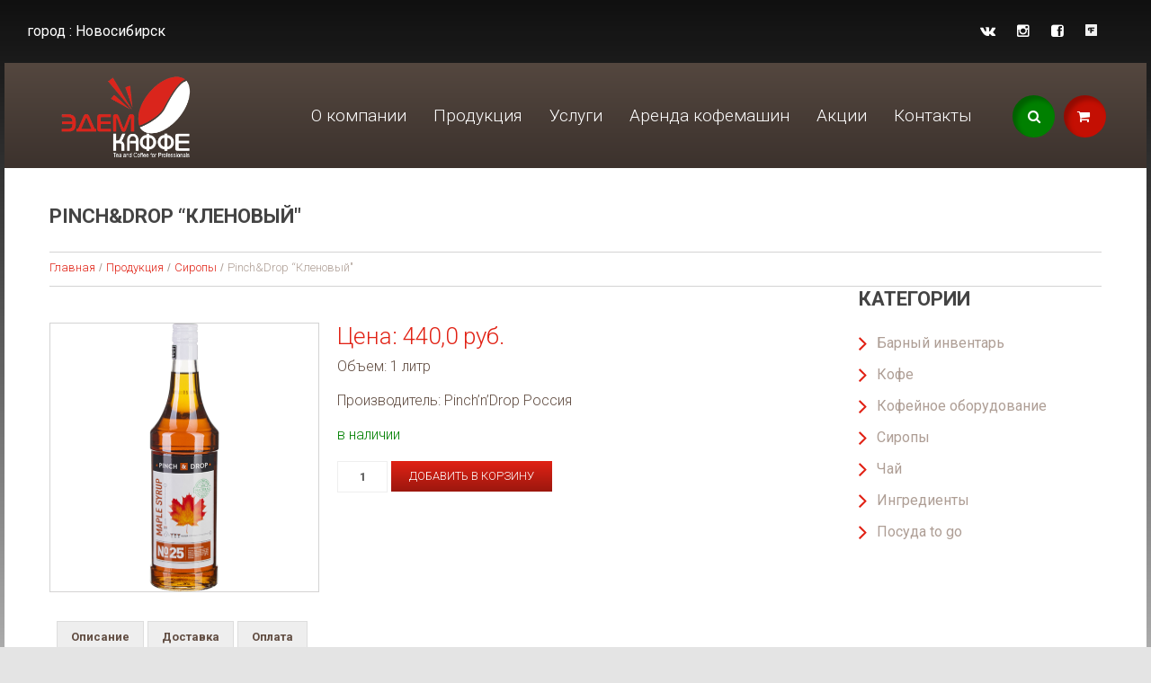

--- FILE ---
content_type: text/html; charset=UTF-8
request_url: https://edem-caffe.ru/sirop/pinch_klenoviy
body_size: 66732
content:

<!DOCTYPE html>
<html lang="ru-RU">
<head>
<!-- Marquiz script start -->
<!--<script>
(function(w, d, s, o){
  var j = d.createElement(s); j.async = true; j.src = '//script.marquiz.ru/v2.js';j.onload = function() {
    if (document.readyState !== 'loading') Marquiz.init(o);
    else document.addEventListener("DOMContentLoaded", function() {
      Marquiz.init(o);
    });
  };
  d.head.insertBefore(j, d.head.firstElementChild);
})(window, document, 'script', {
    host: '//quiz.marquiz.ru',
    region: 'eu',
    id: '60b8a4567c6fd400469d0d54',
    autoOpen: 40,
    autoOpenFreq: 'once',
    openOnExit: true,
    disableOnMobile: true
  }
);
</script>-->
<!-- Marquiz script end -->
    <meta charset="UTF-8">
    <meta name="csrf-param" content="_csrf-frontend">
<meta name="csrf-token" content="Lf55yLBDnQr_RQBbjAbPOfgOZrGVURSoTXHSTA8SDkF7vxG9gQHPY618bw30S5ANsEQN-8Qzd5l8Nr4ueF9oDg==">
    <title>Pinch&amp;Drop “Кленовый&quot;
</title>
    <meta name="viewport" content="width=device-width, initial-scale=1.0">
    <link rel="icon" href="/favicon.ico" type="image/x-icon"/>

    <link href="/css/widgets/modal/canvas.css?v=1544335944" rel="stylesheet">
<link href="/css/widgets/modal/notify-on-receipt-product.css?v=1554883291" rel="stylesheet">
<link href="/css/widgets/cart-icon/index.css?v=1551639479" rel="stylesheet">
<link href="/css/widgets/menu/header.css?v=1631807998" rel="stylesheet">
<link href="/css/widgets/menu/footer.css?v=1537197887" rel="stylesheet">
<link href="/css/bootstrap.css?v=1620809468" rel="stylesheet">
<link href="/css/responsive.css?v=1571567062" rel="stylesheet">
<link href="/css/font-awesome.css?v=1536507547" rel="stylesheet">
<link href="/css/styles.css?v=1536507547" rel="stylesheet">
<link href="/css/woocommerce-layout.css?v=1536507547" rel="stylesheet">
<link href="/css/woocommerce.css?v=1601227757" rel="stylesheet">
<link href="/css/main-style.css?v=1723137096" rel="stylesheet">
<link href="/css/custom.css?v=1662736382" rel="stylesheet">
<link href="/css/mobile.css?v=1662738427" rel="stylesheet">
<link href="/css/product/card.css?v=1625532657" rel="stylesheet">
<link href="/lib/lightbox2/css/lightbox.min.css?v=1536507550" rel="stylesheet">
<!--[if lt IE9]>
<link id="theme_ie-css" href="/css/ie.css" rel="stylesheet" media="all">
<![endif]-->
<script src="/assets/201dd669/jquery.js?v=1688528015"></script>
<script src="/js/bootstrap.min.js?v=1536507548"></script>
<script src="/js/jquery-migrate-1.2.1.min.js?v=1536507548"></script>
<script src="/js/cart/maskdinput.js?v=1616833934"></script>
<script src="/js/main.js?v=1623418946"></script>
<script src="/js/custom.js?v=1597643721"></script>
<script src="/js/lazysizes.min.js?v=1630605401"></script>    <link rel='stylesheet' id='magnific-popup-css' href='/css/magnific-popup.css' type='text/css' media='all'/>
        <meta name="cmsmagazine" content="6436b2df9477c3bdde6dd89690ae98b9" />
</head>
<body class="home page has_woocommerce has_shop cherry-fixed-layout">
<div id="motopress-main" class="main-holder">
    <!--Begin #motopress-main-->
    <header class="motopress-wrapper header menuheader-all" style="padding-left: 10px!important;">
        <div class="container">
            <div class="row">
                <div class="span12 ">
                    <div class="row ">
                        <!-- ТЕЛЕФОН **** -->
                        <div class="shop-nav-holder">
                            <div class="shop-nav shop-nav-mobile">
                                <div class="location hidden-xs">
                                    город :
                                    <span class="location-link-js">Новосибирск</span>
                                </div>
                                <ul class="social hidden-xs">
                                    <li class="vk"><a href="https://vk.com/edem_caffe" rel="nofollow" target="_blank" title="vk"><i class="icon-vk"></i></a></li>
                                    <li class="instagram"><a href="https://www.instagram.com/edem_caffe/" title="instagram" rel="nofollow" target="_blank"><i class="icon-instagram"></i></a></li>
                                    <li class="facebook"><a href="https://www.facebook.com/groups/edem-caffe" title="facebook" rel="nofollow" target="_blank"><i class="icon-facebook-sign"></i></a></li>
                                    <li class="flamp">
                                        <a href="https://novosibirsk.flamp.ru/firm/ehdem_kaffe_ooo_kofejjnaya_kompaniya-70000001007292819" title="flamp" rel="nofollow" target="_blank">
                                            <img src="/images/icons/flamp.png" alt="логотип флампа">
                                        </a>
                                    </li>
                                </ul>
                                <!--<span class="header-contacts">
    <span>Телефон: </span>
    <a href="tel:+" onclick="yaCounter33251796.reachGoal('callClick'); return true;"></a>
</span>-->                            </div>
                        </div>
                    </div>
                    <div class="header-holder menu-mobile-top">
                        <div class="row">
                            <div class="span2 hidden-xs">
                                <!-- BEGIN LOGO -->
                                <div class="logo">
                                    <a href="/"
                                       class="logo_h logo_h__img"><img
                                                src="/images/logo.png"
                                                alt="логотип эдем-каффе" title="Эдем-каффе только лучшее из кофе"></a>
                                </div>
                                <!-- END LOGO -->
                            </div>
                            <div class="span10">

                                <!--for mobile v -->
                                <div class="mobile-logo-holder" style="display:none;">
                                    <a href="/"
                                       class="logo_h logo_h__img"><img src="/images/logo.png"
                                                                       width="150"
                                                                       class="mobile-logo-image"
                                                                       alt="логотип эдем-каффе"
                                                                       title="Эдем-каффе только лучшее из кофе">
                                    </a>
                                </div>

                                <div id="search-holder" class="hidden-phone">

                                    <!-- BEGIN SEARCH FORM -->
                                    <div class="search-form search-form__h clearfix">
                                        <form id="search-header" class="navbar-form" method="get"
                                              action="/search"
                                              accept-charset="utf-8">
                                            <input type="text" required name="query" placeholder="Поиск по каталогу..." class="search-form_it">
                                            <input type="submit" value="" id="search-form_is"
                                                   class="search-form_is btn btn-primary">
                                        </form>
                                    </div>
                                    <!-- END SEARCH FORM -->
                                    <div id="woocommerce_widget_cart-3" class="cart-holder">
    <a href="/cart"> <h3  id="cart-button">Cart</h3> </a>
    </div>                                </div>
                                <!--for mobile v  end-->
                                <div class="menu-holder">
    <div class="menu-mobile-overlay" ></div>
    <div class="hamburger-menu">
        <img src="/images/menu-ham-icon.png" alt="гамбургер меню">
        <span>Меню</span>
    </div>
    <!-- BEGIN MAIN NAVIGATION -->
    <nav class="nav nav__primary clearfix">
        <ul id="topnav" class="sf-menu">
                                        <li class="menu-item
                                            ">
                <a href="/company">О компании</a>
                            </li>
                                        <li class="menu-item
                                menu-item-has-children            ">
                <a href="/products">Продукция</a>
                <ul class="sub-menu">                        <li class="menu-item menu-item-type-post_type menu-item-object-page">
                            <a href="/barnyi-inventar">Барный инвентарь</a>
                        </li>
                                            <li class="menu-item menu-item-type-post_type menu-item-object-page">
                            <a href="/coffee">Кофе</a>
                        </li>
                                            <li class="menu-item menu-item-type-post_type menu-item-object-page">
                            <a href="/cofemashini-i-oborudovanie">Кофейное оборудование</a>
                        </li>
                                            <li class="menu-item menu-item-type-post_type menu-item-object-page">
                            <a href="/sirop">Сиропы</a>
                        </li>
                                            <li class="menu-item menu-item-type-post_type menu-item-object-page">
                            <a href="/chay">Чай</a>
                        </li>
                                            <li class="menu-item menu-item-type-post_type menu-item-object-page">
                            <a href="/ingredients">Ингредиенты</a>
                        </li>
                                            <li class="menu-item menu-item-type-post_type menu-item-object-page">
                            <a href="/posuda-to-go">Посуда to go</a>
                        </li>
                    </ul>            </li>
                                        <li class="menu-item
                                            ">
                <a href="/services">Услуги</a>
                            </li>
                                        <li class="menu-item
                                            ">
                <a href="/arenda-kofemashin">Аренда кофемашин</a>
                            </li>
                                        <li class="menu-item
                                            ">
                <a href="/sale">Акции</a>
                            </li>
                                        <li class="menu-item
                                            ">
                <a href="/contacts">Контакты</a>
                            </li>
                    </ul>
    </nav>
    <!-- END MAIN NAVIGATION -->
</div>
                            </div>
                        </div>
                    </div>
                </div>
            </div>
        </div>
    </header>

    <div class="motopress-wrapper content-holder clearfix woocommerce" style="z-index:0">
        <div class="container">
            <div class="row">
                <div class="span12">
                    
<div class="row">
    <div class="span12">
        <section class="title-section">
            <h1 class="title-header">Pinch&Drop “Кленовый"
 </h1>
            <!-- BEGIN BREADCRUMBS-->
            <ul class="breadcrumb breadcrumb__t">
                <li><a href="/">Главная</a></li><li class="divider"></li><li><a href="/products">Продукция</a></li><li class="divider"></li><li><a href="/sirop">Сиропы</a></li><li class="divider"></li><li class="active">Pinch&Drop “Кленовый"
</li>            </ul>
            <!-- END BREADCRUMBS -->
        </section>
    </div>
</div>                    <div class="row">
    <div class="span9 right" id="content">
        <div id="success_add_to_cart" class="woocommerce-message hidden">
            <a href="/cart" class="button wc-forward">Просмотр корзины</a>
            "Pinch&Drop “Кленовый"
" успешно добавлено в корзину.
        </div>

        <div class="product type-product">
            <div class="images">
                <a href="/images/products/sirop/pinch_klenovij.jpg
"
                   class="woocommerce-main-image zoom"
                   data-lightbox="example-set"
                   data-title="Pinch&Drop “Кленовый"
"
                   title="Pinch&Drop “Кленовый"
">
                    <img width="300" height="300"
                         src="/images/products/sirop/pinch_klenovij.jpg
"
                         class="attachment-shop_single wp-post-image"
                         alt="Pinch&Drop “Кленовый"
"
                         title="Pinch&Drop “Кленовый"
">
                </a>
                <div class="thumbnails">
					                </div>
            </div>

            <div class="summary entry-summary">
                
				                    <div itemprop="offers">
                        <p class="price">
							                                <span class="amount">Цена: 440,0 руб.</span>
							                        </p>
                    </div>
				                <div itemprop="description">
					<p>
	Объем: 1 литр</p>					                    					                        <p>
                            Производитель: Pinch’n’Drop Россия                        </p>
					                                            <p class="aviable-to" style="color:green;">в наличии</p>
                                    </div>

				                    <form class="cart" method="post" enctype="multipart/form-data">
                        <div class="quantity buttons_added field-number">
                            <input type="number" step="1" min="1" max="149" name="quantity" value="1" title="Qty"
                                   class="input-text qty text" size="4">
                        </div>
                        <input type="hidden" name="add-to-cart" value="445">

                        <button id="add-to-cart" onclick="yaCounter33251796.reachGoal('addToCart'); return true;"
                                type="submit" class="single_add_to_cart_button button alt">Добавить в
                            корзину
                        </button>
                    </form>
				            </div><!-- .summary -->

			
            <div class="woocommerce-tabs">
                <ul class="tabs">
					                        <li>
                            <a href="#opisanie">Описание</a>
                        </li>
					                    <li>
                        <a href="#deliv_tab">Доставка</a>
                    </li>
                    <li>
                        <a href="#pay_tab">Оплата</a>
                    </li>
                </ul>
				                    <div class="panel" id="opisanie"
                         style="display: none;">
						</p>

<p style="text-align: justify;">
Кленовый сироп это сладкий и ароматный топинг с густой консистенцией, сбалансированный вкус, что делает его подходящим выбором для добавления в кофе, алкогольные/безалкогольные напитки, выпечку, мороженое, кондитерские изделия.
 </p>
<p style="text-align: justify;">
                    </div>
                    <div class="panel" id="deliv_tab">
                        <h3 style="text-align: justify;">
                            УСЛОВИЯ ДОСТАВКИ:</h3>
                        <p style="text-align: justify;">
                            <img alt="" src="/images/toch.jpg"
                                 style="width: 6.99652814865112px; height: 6.99652814865112px;">&nbsp;&nbsp;Доставка в Новосибирске производится бесплатно при сумме заказа от 3000 руб.</p>
                        <p style="text-align: justify;">
                            <img alt="" src="/images/toch.jpg" style="width: 7px; height: 7px;">&nbsp;&nbsp;Доставка при заказе до 3000 руб. составляет 300 руб.</p>
                        <p style="text-align: justify;">
                            <img alt="" src="/images/toch.jpg" style="width: 7px; height: 7px;">&nbsp;&nbsp;Доставка в иные регионы осуществляется через транспортную компанию и отправляется из г.Новосибирска. Доставка до терминала при заказе от 3000 руб. производится бесплатно.</p>
                        <p style="text-align: justify;">
                            Доставка осуществляется на следующий рабочий день после согласования ее с менеджером нашей компании и подтверждения ее клиентом. Доставка до терминала транспортной компании для отправки в другие регионы происходит каждую среду.</p>
                        <h3 style="text-align: justify;">
                            САМОВЫВОЗ:</h3>
                        <p style="text-align: justify;">
                            <img alt="" src="/images/toch.jpg" style="width: 7px; height: 7px;">&nbsp;&nbsp;Вы можете
                            забрать заказ сами по адресу нашего офиса, после согласования заказа с менеджером.</p>
                    </div>
                    <div class="panel" id="pay_tab">
                        <h3 style="text-align: justify;">
                            Способы оплаты:</h3>
                        <p style="text-align: justify;">
                            <img alt="" src="/images/toch.jpg" style="width: 7px; height: 7px;">&nbsp; Наличный расчёт:
                            Вы можете оплатить покупку наличными в нашем офисе или курьеру (при доставке товара).</p>
                        <p style="text-align: justify;">
                            <img alt="" src="/images/toch.jpg" style="width: 7px; height: 7px;">&nbsp; Безналичная онлайн оплата:
                            Оплата осуществляется через компанию-партнера - ЮKassa. Комиссия не взимается. К оплате принимаются кошельки WebMoney, банковские карты, QIWI-кошельки и кошельки ЮMoney.</p>
                            
                            
                            <img src = 'https://yoomoney.ru/p/_/PtJjnn9ZV_dv0wF2Pp6hjHa6ANg.svg' title='пластиковая карта'>
                            <img src = 'https://yoomoney.ru/p/_/6YD26vfxLAgqe6wXudhFMFAgbFg.svg' title='YooMoney'>
                            <img src = 'https://yoomoney.ru/p/_/vCeKLozAbL6v4GJoGsmz5i_RmzQ.svg' title='Sberbank'>
                            <img src = 'https://yoomoney.ru/p/_/MrA7JLNFtF9_2QYJRtI7z65Hv5s.svg' title='QIWI Wallet'>
                            <img src = 'https://yoomoney.ru/p/_/etLjOxS8PKN1Kae9UWksMr63CZM.svg' title='WebMoney'>
                            <img src = 'data:image/svg+xml;charset=US-ASCII,%3Csvg%20width%3D%2221%22%20height%3D%2232%22%20viewBox%3D%220%200%2021%2032%22%20xmlns%3D%22http%3A%2F%2Fwww.w3.org%2F2000%2Fsvg%22%3E%3Ctitle%3Ealfaclick%3C%2Ftitle%3E%3Cpath%20d%3D%22M.082%2028.021l20.715-.03L20.87%2032%200%2031.933l.082-3.912zM6.685%2017.02l-1.88%204.51-3.849-1.583S7.106%203.4%207.516%202.288c.41-1.112.782-2.352%203.07-2.285%202.29.067%202.603%201.292%202.952%202.2.349.907%206.538%2017.663%206.538%2017.663l-3.664%201.613-2.154-4.558-7.573.098zm1.285-4.042l5.16-.043-2.589-7.886-2.57%207.93z%22%20fill%3D%22%23DA342B%22%20fill-rule%3D%22evenodd%22%2F%3E%3C%2Fsvg%3E' title='Alfa-Click'>
                            <img src = 'https://yoomoney.ru/p/_/5EIWHB4CMyQ5Fug0wNzjwn38jnw.svg' title='Tinkoff'>
                            <img src='[data-uri]' style="height: 34px" title='Gpay'>
                            <img src='https://upload.wikimedia.org/wikipedia/commons/thumb/b/b0/Apple_Pay_logo.svg/1024px-Apple_Pay_logo.svg.png' style='height:34px' title="apple pay">
                        <!--<p style="text-align: justify;">
                            <img alt="" class="cke-resize" src="/images/toch.jpg" style="width: 7px; height: 7px;">&nbsp;
                            Оплата по безналичному расчету происходит путем предоставления счета. (Доставка в данном случае
                            произойдет после поступления денежных средств на счет нашей компании).</p>
                        <p style="text-align: justify;">
                            <img alt="" class="cke-resize" src="/images/toch.jpg" style="width: 7px; height: 7px;">&nbsp;
                            Оплата по банковским картам в данный момент не производится</p>-->

                    </div>
                    <div class="row rent-features">
                <h2 class="rent-title" style="text-align: center;">Наши преимущества</h2>
                <div class="container feature">
                    <div class="span3" style="width:12%;">
                        <img src="data:image/svg+xml;base64,
[base64]">
                        <p>Бесплатная доставка</p>
                    </div>
                    <div class="span3" style="width:12%;">
                        <img src="data:image/svg+xml;base64,
[base64]">
                        <p>Бесплатная аренда</p>
                    </div>
                    <div class="span3" style="width:12%;">
                        <img src="data:image/svg+xml;base64,

[base64]
[base64]">
                        <p>Широкий ассортимент</p>
                    </div>
                    <div class="span3" style="width:12%;">
                        <img src="data:image/svg+xml;base64,

[base64]

[base64]">
                        <p>Дегустация чая и кофе</p>
                    </div>
                    <div class="span3" style="width:12%;">
                        <img src="data:image/svg+xml;base64,

[base64]

[base64]">
                        <p>Обслуживание и поддержка</p>
                    </div>
                </div>
            </div>
				            </div>
        </div>

        <script type="text/javascript">
            /* <![CDATA[ */
            var wc_single_product_params = {};
            /* ]]> */
        </script>
    </div>
	<div id="sidebar" class="sidebar span3"><div id="categories-2" class="widget not-mobile"><h2>Категории</h2>
    <ul>
                <li class="cat-item cat-item-4"><a
                href="/barnyi-inventar"
                title="Барный инвентарь">Барный инвентарь</a>
        </li>
                <li class="cat-item cat-item-4"><a
                href="/coffee"
                title="Кофе">Кофе</a>
        </li>
                <li class="cat-item cat-item-4"><a
                href="/cofemashini-i-oborudovanie"
                title="Кофейное оборудование">Кофейное оборудование</a>
        </li>
                <li class="cat-item cat-item-4"><a
                href="/sirop"
                title="Сиропы">Сиропы</a>
        </li>
                <li class="cat-item cat-item-4"><a
                href="/chay"
                title="Чай">Чай</a>
        </li>
                <li class="cat-item cat-item-4"><a
                href="/ingredients"
                title="Ингредиенты">Ингредиенты</a>
        </li>
                <li class="cat-item cat-item-4"><a
                href="/posuda-to-go"
                title="Посуда to go">Посуда to go</a>
        </li>
            </ul>
</div></div><div id="canvas" class="canvas-modal-js" style="display:none"><span class="canvas-close"></span>
<div class="notify-on-receipt-product">
    <h3>Оповестить о поступлении товара Pinch&Drop “Кленовый"
</h3>
    <div class="wpcf7-response-output hidden">Как только товар придет мы вас обязательно оповестим</div>
    <form id="notify-on-receipt-product-form">
        <input name="feedback[product]" type="hidden" value="Pinch&Drop “Кленовый"
">
        <div class="form-item">
            <label for="form-name">Имя*</label>
            <input required id="form-name" name="feedback[name]" type="text">
        </div>
        <div class="form-item">
            <label for="form-phone">Телефон*</label>
            <input required id="form-phone" name="feedback[phone]" type="text">
        </div>
        <div class="form-item">
            <label for="form-phone">Город*</label>
            <input id="form-phone" name="feedback[city]" type="text">
        </div>
        <input type="submit" class="button alt" id="place_order" value="Сделать заказ" data-value="Оповестить">
        <img class="ajax-loader" src="/images/ajax-loader.gif" alt="Sending ...">
    </form>
</div>

</div></div>
                </div>
            </div>
        </div>
    </div>

    <footer class="motopress-wrapper footer">
        <div class="container">
            <div class="row">
                <div class="span12">
                                        <div class="copyright">
                        <div class="row">
                            <div class="span12">
                            </div>
                            <div class="clear"></div>
                            <div class="footer-bottom">
                                <div class="span3">
                                    <div class="footer-text" itemscope="" itemtype="http://schema.org/Organization">
    	                                <meta itemprop="name" content="Эдем-Каффе">
    	                                <meta itemprop="telephone" content="+7(383)363-35-00">
    	                                <span itemprop="address" itemscope="" itemtype="http://schema.org/PostalAddress">
                                            <span itemprop="postalCode">630078</span>, г. <span itemprop="addressLocality">Новосибирск</span>, ул. <span itemprop="streetAddress">Ватутина, д. 4</span>
    	                                </span>
	                                </div>
                                </div>
                                <div class="span7">
                                    
<div class="shop-nav-holder footer-nav-custom">
    <div class="shop-nav">
        <ul id="shopnav" class="shop-menu">
                            <li>
                    <a href="/articles"
                       class='register-link' title="Статьи">Статьи</a>
                </li>
                            <li>
                    <a href="/feedback"
                       class='register-link' title="Обратная связь">Обратная связь</a>
                </li>
                            <li>
                    <a href="/legal-information"
                       class='register-link' title="Юр. информация">Юр. информация</a>
                </li>
                            <li>
                    <a href="/contacts"
                       class='register-link' title="Контакты">Контакты</a>
                </li>
                            <li>
                    <a href="/pay-delivery"
                       class='register-link' title="Условия оплаты и доставки">Условия оплаты и доставки</a>
                </li>
                    </ul>
    </div>
</div>
                                </div>
                                <div class="span2 social-nets-wrapper">

                                    <ul class="social">
                                        <li class="vk"><a href="https://vk.com/edem_caffe" rel="nofollow" target="_blank" title="vk"><i
                                                        class="icon-vk"></i></a></li>
                                        <li class="instagram"><a href="https://www.instagram.com/edem_caffe/" title="instagram" rel="nofollow" target="_blank"><i
                                                        class="icon-instagram"></i></a></li>
                                        <li class="facebook"><a href="https://www.facebook.com/groups/edem-caffe" title="facebook" rel="nofollow" target="_blank"><i
                                                        class="icon-facebook-sign"></i></a></li>
                                        <li class="flamp"><a href="https://novosibirsk.flamp.ru/firm/ehdem_kaffe_ooo_kofejjnaya_kompaniya-70000001007292819" title="flamp" rel="nofollow" target="_blank">
                                                <img src="/images/icons/flamp.png" alt="логотип флампа">
                                            </a></li>
<!--                                        <li class="google-plus"><a href="#" title="google+" rel="nofollow" target="_blank">-->
<!--                                                <img src="/images/icons/google+.png" width="50px">-->
<!--                                            </a></li>-->
                                    </ul>
                                </div>
                                <div class="span3">
                                    <div id="footer-text" class="footer-text">
                                        © 2026, ООО "Эдем-Каффе" Все права защищены
                                    </div>
                                </div>
                            </div>
                        </div>
                    </div>
                </div>
            </div>
        </div>
    </footer>
    <!--End #motopress-main-->
</div>
<div class="edem-promotion"></div>
<div id="back-top-wrapper" class="visible-desktop">
    <p id="back-top">
        <a href="#top"><span></span></a></p>
</div>

<!--<script>(function(t, p) {window.Marquiz ? Marquiz.add([t, p]) : document.addEventListener('marquizLoaded', function() {Marquiz.add([t, p])})})('Pop', {id: '60b8a4567c6fd400469d0d54', title: 'Кружка в подарок!', text: 'Подобрать сорт кофе', delay: 10, textColor: '#ffffff', bgColor: '#603431', svgColor: '#ffffff', closeColor: '#ffffff', bonusCount: 1, bonusText: 'Вам доступен бонус и скидка', type: 'side', position: 'position_top-left', rounded: true, blicked: true})</script>-->
<script src="/js/widgets/modal/canvas.js?v=1596686895"></script>
<script src="/js/widgets/modal/notify-on-receipt-product.js?v=1617555049"></script>
<script src="/js/menu.js?v=1631808110"></script>
<script src="/js/product/card.js?v=1554892609"></script>
<script src="/js/single-product.min.js?v=1536507550"></script>
<script src="/lib/lightbox2/js/lightbox.min.js?v=1536507550"></script>
<script src="/js/add-to-cart.min.js?v=1536507548"></script>
<script src="/js/cart-fragments.min.js?v=1536507548"></script>
<script src="/js/superfish.js?v=1536507550"></script>
<script src="/js/tmstickup.js?v=1536507550"></script>
<script src="/js/device.min.js?v=1536507548"></script>
<script src="/js/custom-script.js?v=1551639479"></script><!-- Yandex.Metrika counter -->
<script type="text/javascript" >
    (function(m,e,t,r,i,k,a){m[i]=m[i]||function(){(m[i].a=m[i].a||[]).push(arguments)};
        m[i].l=1*new Date();k=e.createElement(t),a=e.getElementsByTagName(t)[0],k.async=1,k.src=r,a.parentNode.insertBefore(k,a)})
    (window, document, "script", "https://mc.yandex.ru/metrika/tag.js", "ym");

    ym(33251796, "init", {
        clickmap:true,
        trackLinks:true,
        accurateTrackBounce:true,
        webvisor:true,
        ecommerce:"dataLayer"
    });
</script><!-- Rating@Mail.ru counter start-->
<script>
    var _tmr = _tmr || [];
    _tmr.push({id: "2637379", type: "pageView", start: (new Date()).getTime()});
    (function (d, w) {
        var ts = d.createElement("script");
        ts.type = "text/javascript";
        ts.async = true;
        ts.src = (d.location.protocol == "https:" ? "https:" : "http:") + "//top-fwz1.mail.ru/js/code.js";
        var f = function () {
            var s = d.getElementsByTagName("script")[0];
            s.parentNode.insertBefore(ts, s);
        };
        if (w.opera == "[object Opera]") {
            d.addEventListener("DOMContentLoaded", f, false);
        } else {
            f();
        }
    })(document, window);
</script>
<noscript>
    <div style="position:absolute;left:-10000px;">
        <img src="//top-fwz1.mail.ru/counter?id=2637379;js=na" style="border:0;" height="1" width="1"
             alt="???????@Mail.ru"/>
    </div>
</noscript>
<!-- Rating@Mail.ru counter end--><!-- BEGIN JIVOSITE CODE {literal} -->
<script>
    (function () {
        var widget_id = '7n9CQtRZK3';
        var d = document;
        var w = window;

        function l() {
            var s = document.createElement('script');
            s.type = 'text/javascript';
            s.async = true;
            s.src = '//code.jivosite.com/script/widget/' + widget_id;
            var ss = document.getElementsByTagName('script')[0];
            ss.parentNode.insertBefore(s, ss);
        }

        if (d.readyState == 'complete') {
            l();
        } else {
            if (w.attachEvent) {
                w.attachEvent('onload', l);
            } else {
                w.addEventListener('load', l, false);
            }
        }
    })();
</script>
<!-- {/literal} END JIVOSITE CODE --><!-- Global site tag (gtag.js) - Google Analytics -->
<script async src="https://www.googletagmanager.com/gtag/js?id=UA-60571435-1"></script>
<script>
  window.dataLayer = window.dataLayer || [];
  function gtag(){dataLayer.push(arguments);}
  gtag('js', new Date());

  gtag('config', 'UA-60571435-1');
</script><!-- Top100 (Kraken) Counter -->
<script>
    (function (w, d, c) {
    (w[c] = w[c] || []).push(function() {
        var options = {
            project: 3093711,
        };
        try {
            w.top100Counter = new top100(options);
        } catch(e) { }
    });
    var n = d.getElementsByTagName("script")[0],
    s = d.createElement("script"),
    f = function () { n.parentNode.insertBefore(s, n); };
    s.type = "text/javascript";
    s.async = true;
    s.src =
    (d.location.protocol == "https:" ? "https:" : "http:") +
    "//st.top100.ru/top100/top100.js";

    if (w.opera == "[object Opera]") {
    d.addEventListener("DOMContentLoaded", f, false);
} else { f(); }
})(window, document, "_top100q");
</script>
<noscript>
  <img src="//counter.rambler.ru/top100.cnt?pid=3093711" alt="???-100" />
</noscript>
<!-- END Top100 (Kraken) Counter --><!-- Google Tag Manager -->
<script>(function(w,d,s,l,i){w[l]=w[l]||[];w[l].push({'gtm.start':
new Date().getTime(),event:'gtm.js'});var f=d.getElementsByTagName(s)[0],
j=d.createElement(s),dl=l!='dataLayer'?'&l='+l:'';j.async=true;j.src=
'https://www.googletagmanager.com/gtm.js?id='+i+dl;f.parentNode.insertBefore(j,f);
})(window,document,'script','dataLayer','GTM-KX899W8');</script>
<!-- End Google Tag Manager -->
<!-- Google Tag Manager (noscript) -->
<noscript><iframe src="https://www.googletagmanager.com/ns.html?id=GTM-KX899W8"
height="0" width="0" style="display:none;visibility:hidden"></iframe></noscript>
<!-- End Google Tag Manager (noscript) --></body>
<!--<link rel="stylesheet" type="text/css" href="/css/main-style.css">-->
<!--<link rel="stylesheet" type="text/css" href="/css/custom.css">-->
<!--<link rel="stylesheet" type="text/css" href="/css/mobile.css">-->

<!--'css/custom.css',
'css/mobile.css',
-->
</html>






--- FILE ---
content_type: text/css
request_url: https://edem-caffe.ru/css/widgets/modal/canvas.css?v=1544335944
body_size: 792
content:
#canvas {
    position: fixed;
    top: 0;
    left: 0;
    width: 100%;
    height: 100%;
    background-color: rgba(0, 0, 0, 0.7);
    z-index: 1000;
}
.canvas-close {
    position: absolute;
    right: 50px;
    top: 35px;
    width: 32px;
    height: 32px;
    opacity: .6;
    cursor: pointer;
}
.canvas-close:before{
    content: "";
    position: absolute;
    left: 15px;
    height: 33px;
    width: 1px;
    background-color: #fff;
    -webkit-transform: rotate(45deg);
    -ms-transform: rotate(45deg);
    transform: rotate(45deg);
}
.canvas-close:after{
    content: "";
    position: absolute;
    left: 15px;
    height: 33px;
    width: 1px;
    background-color: #fff;
    -webkit-transform: rotate(-45deg);
    -ms-transform: rotate(-45deg);
    transform: rotate(-45deg);
}

--- FILE ---
content_type: text/css
request_url: https://edem-caffe.ru/css/widgets/modal/notify-on-receipt-product.css?v=1554883291
body_size: 381
content:
.notify-on-receipt-product {
    position: absolute;
    top: 20%;
    left: 0;
    right: 0;
    margin: 0 auto;
    width: 400px;
    max-height: 90%;
    background-color: #fff;
    overflow: auto;
    padding: 30px;
}

#notify-on-receipt-product-form {
    text-align: center;
}

.notify-on-receipt-product h3 {
    text-align: center;
}

#place_order {
    margin-top: 10px;
}

--- FILE ---
content_type: text/css
request_url: https://edem-caffe.ru/css/widgets/cart-icon/index.css?v=1551639479
body_size: 281
content:
.numbers-of-cart {
    font-size: 13px;
    position: absolute;
    color: white;
    top: -3px;
    right: -4px;
    background: #c40f03;
    border-radius: 100%;
    margin: 0;
}
.numbers-of-cart span {
    padding: 5px;
}

.cart-not-empty {
    background: #07ab09 !important;
}

--- FILE ---
content_type: text/css
request_url: https://edem-caffe.ru/css/widgets/menu/header.css?v=1631807998
body_size: 1696
content:
.menu-mobile-overlay{
    display: none;
}
.hamburger-menu{
    display: none;
}
@media screen and (max-width: 767px){
    .menu-mobile-overlay{
        position: fixed;
        display: none;
        width: 100%;
        height: 100%;
        top: 0;
        left: 0;
        right: 0;
        bottom: 0;
        background-color: rgba(255, 255, 255, 0.85);
        z-index: 2;
        cursor: pointer;
    }
    header.header #search-holder{
        z-index: 1;
    }
    .sf-menu{
        display: grid!important;
    }
    nav.nav__primary{
        position: fixed;
        background: #131313;
        margin-left: -20px;
        /*top: -185px;*/
        top: 0px;
        left: -235px;
        /*height: 460px;*/
        max-height: 100vh;
        overflow-y: scroll;
        overflow-x: hidden;
        margin-right: 100px;
    }
    /*.menu-item .sub-menu {
        display: none!important;
    }*/
    #topnav{
        float: none!important;
    }
    #topnav li.current-menu-item > a{
        background: white!important;
        color: black;
        cursor: pointer;
        margin-right: -1px;
        margin-left: -1px;
    }
    #topnav li.current-menu-item > a:hover {
        background: white!important;
        color: black;
    }
    #topnav li.sfHover > a, #topnav li a:hover{
        background: #131313!important;
        color: white;
    }

    #topnav li a{
        padding: 40px 30px!important;
    }
    .hamburger-menu{
        display: block;
        color: white;
        text-transform: uppercase;
        padding-top: 20px;
        padding-left: 8px;
        cursor: pointer;
    }
    .hamburger-menu img{
        margin-bottom: 3px;
        width: 25px;
    }
}

--- FILE ---
content_type: text/css
request_url: https://edem-caffe.ru/css/widgets/menu/footer.css?v=1537197887
body_size: 35
content:
.footer-nav-custom{font-size: 14px}

--- FILE ---
content_type: text/css
request_url: https://edem-caffe.ru/css/main-style.css?v=1723137096
body_size: 105173
content:
@import url("./style.css");
@import url(//fonts.googleapis.com/css?family=Roboto:400,100,300,700);
.unstyled, .pagination ul, .breadcrumb, .page-numbers, .pager, .nav-pills, .payment_methods, .woocommerce-error, .slides, .flexslider, .jp-controls, .jp-toggles, .related-posts_list, .nav-tabs { padding:0; }
.unstyled li, .pagination ul li, .breadcrumb li, .page-numbers li, .pager li, .nav-pills li, .payment_methods li, .woocommerce-error li, .slides li, .flexslider li, .jp-controls li, .jp-toggles li, .related-posts_list li, .nav-tabs li {
	padding:0;
	background:none;
}
.filterable-portfolio li, .chzn-results li { background:none; }
.order_details li {
	background:none;
	padding-left:0;
	padding-bottom:0;
}
.sidebar .unstyled li { padding:0 0 30px 0; }
.single-pager.pager {
	margin:0;
	border:none;
	padding:10px 0 20px 0;
}
.single-pager.pager li { padding:10px 0; }
.main-holder { overflow:hidden; }
.cherry-fixed-layout .main-holder { max-width:1026px; }
@media (min-width: 1200px) {
	.cherry-fixed-layout .main-holder { max-width:1270px; }

	.is-mobile {display: none}
}
@media (min-width: 768px) and (max-width: 979px) {
	.cherry-fixed-layout .main-holder { max-width:796px; }
	.is-mobile {display: none}
}
@media (max-width: 767px) {
	body { padding:0; }

	.content-holder {
		padding-left:0px !important;
		padding-right:0px !important;
	}
	header.header, .content-holder, footer.footer {
		padding-left:20px !important;
		padding-right:20px !important;
	}
	.page-template-page-home-php .content-holder {
		padding-left:0px !important;
		padding-right:0px !important;
	}
	.page-template-page-home-php .content-holder .page {
		padding-left:20px !important;
		padding-right:20px !important;
	}
	.hidden-phone {
		position:relative;
		margin:5px 16px 20px 0px !important;
		display:inline-block !important;
		z-index:999;
	}
	.cart-holder {
		margin:0 0 0 6px !important;
		float:right !important;
	}
}
a {
	-webkit-transition:all 0.3s ease;
	-moz-transition:all 0.3s ease;
	-o-transition:all 0.3s ease;
	transition:all 0.3s ease;
}
a:hover, a:focus { text-decoration:none; }
h1, h2, h3, h4, h5, h6 { margin-top:0; }
h1, h2, h3, h4, h5 { text-transform:uppercase; }
h2 { margin-bottom:25px; }
h3 { margin-bottom:15px; }
h4 { margin-bottom:12px; }
.main-holder h1, .main-holder h2, .main-holder h3, .main-holder h4, .main-holder h5 { font-weight:300; }
.main-holder p, .main-holder .exept { font-weight:300; }
p { margin:0 0 20px; }
.title-section { padding-top:40px; }
.title-header { margin-bottom:25px; }
.images a.zoom img { margin-bottom:0 !important; }
.images .thumbnails a.zoom { margin:10px 5px 5px !important; }
.images .thumbnails img {
	padding:0 !important;
	border:1px solid #d4d3d3 !important;
	max-width:none !important;
}
.images .attachment-shop_single {
	padding:0 !important;
	border:1px solid #d4d3d3 !important;
}
.pp_gallery ul li img { max-width:none !important; }
@media (min-width: 768px) and (max-width: 979px) {
	.responsiv-img {
		margin-left:0;
		float:none;
	}
}
@media (max-width: 560px) {
	.responsiv-img {
		margin-left:0;
		float:none;
	}
}
header.header {
	padding:0 0 0;
	border:none;
	background:none;
}
header.header .header-holder {
	position:relative;
	background-color:#4a3f38;
	background-image:-moz-linear-gradient(top,#54473f,#3c322d);
	background-image:-webkit-gradient(linear,0 0,0 100%,from(#54473f),to(#3c322d));
	background-image:-webkit-linear-gradient(top,#54473f,#3c322d);
	background-image:-o-linear-gradient(top,#54473f,#3c322d);
	background-image:linear-gradient(to bottom,#54473f,#3c322d);
	background-repeat:repeat-x;
}
header.header .header-holder:after, header.header .header-holder:before {
	background-color:#4a3f38;
	background-image:-moz-linear-gradient(top,#54473f,#3c322d);
	background-image:-webkit-gradient(linear,0 0,0 100%,from(#54473f),to(#3c322d));
	background-image:-webkit-linear-gradient(top,#54473f,#3c322d);
	background-image:-o-linear-gradient(top,#54473f,#3c322d);
	background-image:linear-gradient(to bottom,#54473f,#3c322d);
	background-repeat:repeat-x;
	content:"";
	position:absolute;
	top:0;
	width:101%;
	height:100%;
	z-index:-1;
}
header.header .header-holder:after { right:-99%; }
header.header .header-holder:before { left:-99%; }
header.header #search-holder {
	margin:36px 0 34px 35px;
	float:right;
}
header.header .menu-holder { float:right; }
@media (max-width: 767px) {
	header.header .menu-holder { float:left; }
}
header.header .select-menu { margin-bottom:20px; }
header.header .search-form__h { float:left; }
header.header #search-header { position:relative; }
header.header #search-header input.search-form_it {
	-webkit-border-radius:10px;
	-moz-border-radius:10px;
	border-radius:10px;
	-webkit-box-shadow:none;
	-moz-box-shadow:none;
	box-shadow:none;
	position:absolute;
	overflow:hidden;
	display:none;
	top:0;
	right:52px;
	margin:0;
	padding:12px 10px 13px;
	width:0px;
	height:22px;
	line-height:22px;
	color:#191919;
	border:none;
	background:#fff;
	z-index:99;
}
header.header #search-header #search-form_is {
	-webkit-border-radius:50%;
	-moz-border-radius:50%;
	border-radius:50%;
	-webkit-box-shadow:inset 5px 5px 5px rgba(0,0,0,0.25);
	-moz-box-shadow:inset 5px 5px 5px rgba(0,0,0,0.25);
	box-shadow:inset 5px 5px 5px rgba(0,0,0,0.25);
	margin:0;
	padding:0;
	width:47px;
	height:47px;
	font:15px/47px FontAwesome !important;
	text-shadow:none;
	color:#fff;
	border:none;
	background:#3c342f;
}
header.header #search-header #search-form_is:hover {
	color:#e12215;
	background:#fff;
}
@media (min-width: 768px) and (max-width: 979px) {
	header.header #search-holder { margin:42px 0 34px 15px; }
	header.header #search-header input.search-form_it { padding:6px 10px 7px; }
	header.header #search-header #search-form_is {
		width:35px;
		height:35px;
		line-height:35px !important;
	}
}

.logo {
	margin-top:10px;
	z-index:auto;
	width: 160px;
}
.logo.pull-left { float:none; }
.logo_h__txt { text-transform:none; }
.logo_h__txt a:hover, .logo_h__txt a:focus { color:#fff; }
.logo_tagline {
	margin:0;
	padding:0;
	color:#fff;
}
@media (min-width: 768px) and (max-width: 979px) {
	.logo { width:auto; }
}
@media (max-width: 767px) {
	.logo, .logo.pull-left {
		float:none;
		text-align:center;
	}
}
.nav__primary { margin:0; }
#topnav { float:right; }
#topnav li {
	margin-left:1px;
	background:none;
}
#topnav li a {
	padding:46px 10px;
	border:none;
	font-weight:300;
}
#topnav li a .sf-sub-indicator {
	top:85%;
	right:50%;
	margin-right:-5px;
	background:url(/images/arrows-ffffff.png) 0 -100px no-repeat;
}
#topnav li .sub-menu {
	margin:1px 0 0 0;
	padding:0;
	width:auto;
	background:#3c342f;
}
#topnav li .sub-menu li {
	width:auto;
	float:none;
	display:block;
	text-align:left;
	margin:0;
	border-top:1px solid #000;
	background:none;
}
#topnav li .sub-menu li a {
	padding:5px 40px 6px 20px;
	white-space:nowrap;
	display:block;
	border:none;
	font-size:12px;
	line-height:18px;
	color:#fff;
}
#topnav li .sub-menu li a:after { display:none; }
#topnav li .sub-menu li a .sf-sub-indicator {
	top:28%;
	right:7px;
	background:url(/images/arrows-ffffff.png) 0 0 no-repeat;
}
#topnav li .sub-menu li:first-child { border:none; }
#topnav li .sub-menu li > a:hover, #topnav li .sub-menu li.sfHover > a, #topnav li .sub-menu li.current-menu-item > a { background:#e12215; }
#topnav li .sub-menu li > a:hover .sf-sub-indicator, #topnav li .sub-menu li.sfHover > a .sf-sub-indicator, #topnav li .sub-menu li.current-menu-item > a .sf-sub-indicator { background:url(/images/arrows-ffffff.png) -10px 0 no-repeat; }
#topnav li .sub-menu .sub-menu {
	margin:0 0 0 2px;
	left:100%;
}
#topnav li:first-child { margin-left:0; }
#topnav li.current-menu-item > a, #topnav li.sfHover > a, #topnav li a:hover {
	background-color:#b21b11;
	background-image:-moz-linear-gradient(top,#e12215,#6c100a);
	background-image:-webkit-gradient(linear,0 0,0 100%,from(#e12215),to(#6c100a));
	background-image:-webkit-linear-gradient(top,#e12215,#6c100a);
	background-image:-o-linear-gradient(top,#e12215,#6c100a);
	background-image:linear-gradient(to bottom,#e12215,#6c100a);
	background-repeat:repeat-x;
}
#topnav li.current-menu-item > a .sf-sub-indicator, #topnav li.sfHover > a .sf-sub-indicator, #topnav li a:hover .sf-sub-indicator { background:url(/images/arrows-ffffff.png) -10px -100px no-repeat; }
@media (min-width: 1200px) {
	#topnav li { margin-left:10px; }
}
@media (min-width: 768px) and (max-width: 979px) {
	#topnav li a {
		padding-left:6px;
		padding-right:6px;
		font-size:13px;
	}
}
.slider { overflow:visible; }
.slider >.container {
	margin:0 0 0 -43px !important;
	width:1027px;
}
@media (min-width: 1200px) {
	.slider >.container {
		margin:0 0 0 -51px !important;
		width:1272px;
	}
	.status-publish.hentry{
		margin-left: -30px;
	}
}
@media (min-width: 768px) and (max-width: 979px) {
	.slider >.container {
		margin:0 0 0 -36px !important;
		width:798px;
	}
}
@media (max-width: 767px) {
	.slider >.container {
		margin:0 0 0 -1% !important;
		width:102%;
	}
}
.slider .camera_wrap { margin:0 !important; }
.slider .camera_wrap .camera_pag {
	position:absolute;
	right:48px;
	bottom:36px;
}
@media (max-width: 767px) {
	.slider .camera_wrap .camera_pag { bottom:5px; }
}
.slider .camera_wrap .camera_pag li {
	margin:4px;
	width:12px;
	height:12px;
	background:#fff;
}
.slider .camera_wrap .camera_pag li span { display:none; }
.slider .camera_wrap .camera_pag li.cameracurrent, .slider .camera_wrap .camera_pag li:hover { background:#e12215; }
.slider .camera_thumbs {
	position:absolute;
	width:100%;
	bottom:8px;
	text-align:center;
}
.slider .camera_thumbs .camera_thumbs_cont { background:#fff; }
.slider .camera_thumbs .camera_thumbs_cont ul { width:auto !important; }
.slider .camera_thumbs .camera_thumbs_cont ul li > img { border:none; }
.slider .camera_command_wrap { display:inline-block; }
.slider .camera_thumbs_cont {
	-webkit-border-radius:0px;
	-moz-border-radius:0px;
	border-radius:0px;
}
#sidebar { overflow:hidden; }
#sidebar .widget {
	overflow:hidden;
	margin-bottom:50px;
}
#sidebar .thumbnail { margin-top:0; }
#sidebar time {
	display:block;
	margin-bottom:8px;
	font-size:10px;
	line-height:14px;
	color:#191919;
	text-transform:uppercase;
}
#sidebar .post-list_h {
	font-size:16px;
	line-height:21px;
	margin-bottom:8px;
}
#sidebar .post-list_h a { color:#e12215; }
#sidebar .post-list_h a:hover { color:#191919; }
#sidebar ul { margin:0; }
#sidebar ul li {
	list-style-type:none;
	margin-bottom:15px;
	line-height:20px;
	padding-left:20px;
	background:url(/images/list_arr.png) 0 3px no-repeat;
}
#sidebar ul li a {
	vertical-align:top;
	line-height:20px;
	color:#ae9e95;
}
#sidebar ul li a:hover { color:#e12215; }
#sidebar .unstyled li {
	padding:0;
	border:none;
	background:none;
	margin-bottom:25px;
}
#sidebar .unstyled li .btn {
	padding:0;
	height:20px;
	line-height:20px !important;
	color:#191919;
	border:none;
	background:none;
}
#sidebar .unstyled li .btn:hover { color:#e12215; }
@media (min-width: 768px) and (max-width: 979px) {
	#sidebar .post-list_li .featured-thumbnail {
		float:none;
		display:inline-block;
	}
	#sidebar .post-list_li .featured-thumbnail img { width:auto; }
	#sidebar .post-list_li time { display:block; }
}
.content-holder { background:#fff; }
#back-top-wrapper a {
	width:50px;
	height:50px;
}
#back-top-wrapper a span {
	-webkit-border-radius:50%;
	-moz-border-radius:50%;
	border-radius:50%;
	width:100%;
	height:100%;
	background-color:#e12215;
}
#back-top-wrapper a:hover span { background-color:#191919; }
.thumbnail, a.thumbnail:focus {
	-webkit-box-shadow:none;
	-moz-box-shadow:none;
	box-shadow:none;
	overflow:hidden;
	padding:0px;
	display:block;
	border:none;
}
a.thumbnail:hover {
	-webkit-box-shadow:none;
	-moz-box-shadow:none;
	box-shadow:none;
}
.alignnone, .thumbnail {
	-webkit-box-shadow:5px 5px 21px rgba(0,0,0,0.1);
	-moz-box-shadow:5px 5px 21px rgba(0,0,0,0.1);
	box-shadow:5px 5px 21px rgba(0,0,0,0.1);
}
.portfolio .thumbnail__portfolio { margin-bottom:15px; }
.filterable-portfolio { overflow:visible !important; }
.filterable-portfolio .portfolio_item .portfolio_item_holder {
	-webkit-box-shadow:0px 0px 13px 1px rgba(0,0,0,0.1);
	-moz-box-shadow:0px 0px 13px 1px rgba(0,0,0,0.1);
	box-shadow:0px 0px 13px 1px rgba(0,0,0,0.1);
	overflow:visible;
}
.filterable-portfolio .portfolio_item .portfolio_item_holder .thumbnail { background:#fff; }
.filterable-portfolio .portfolio_item .portfolio_item_holder .caption {
	width:84%;
	padding:10px 8% 25px;
	left:0;
	bottom:0;
	background:#fff;
}
.filterable-portfolio .portfolio_item .portfolio_item_holder .caption p { margin-bottom:0; }
.filterable-portfolio .portfolio_item .portfolio_item_holder .caption .btn {
	margin-top:10px;
	padding:0;
	color:#fff;
	background:none;
}
.filterable-portfolio .portfolio_item .portfolio_item_holder .caption .btn:hover { color:#191919; }
.caption__portfolio h3 {
	margin:5px 0 0px;
	font-size:15px;
	line-height:21px;
	font-weight:300;
}
.caption__portfolio h3 a { color:#191919; }
.caption__portfolio h3 a:hover { color:#e12215; }
.filterable-portfolio .portfolio_item .portfolio_item_holder .caption .btn {
	text-transform:none;
	color:#e12215;
	text-decoration:underline;
	text-shadow:none;
}
.zoom-icon { background:none repeat scroll 0 0 rgba(0,0,0,0.15); }
.zoom-icon:before {
	-webkit-border-radius:50%;
	-moz-border-radius:50%;
	border-radius:50%;
	content:'\f06e';
	margin:-40px 0 0 -42px;
	text-align:center;
	font:55px/80px FontAwesome;
	color:#fff;
	opacity:1;
	width:80px;
	height:80px;
	background:none;
	background-color:#c51e12;
	background-image:-moz-linear-gradient(top,#e12215,#9b170e);
	background-image:-webkit-gradient(linear,0 0,0 100%,from(#e12215),to(#9b170e));
	background-image:-webkit-linear-gradient(top,#e12215,#9b170e);
	background-image:-o-linear-gradient(top,#e12215,#9b170e);
	background-image:linear-gradient(to bottom,#e12215,#9b170e);
	background-repeat:repeat-x;
}
.filter-wrapper {
	font-size:15px;
	line-height:20px;
	font-weight:300;
	margin-bottom:30px;
}
.filter-wrapper strong {
	padding:0;
	line-height:20px;
	color:#191919;
}
.filter-wrapper .nav-pills { margin:0; }
.filter-wrapper .nav-pills li { margin-left:35px; }
.filter-wrapper .nav-pills li a {
	margin:0;
	padding:0;
	font-size:15px;
	line-height:20px;
	color:#ae9e95;
}
.filter-wrapper .nav-pills li.active a, .filter-wrapper .nav-pills li.active a:focus, .filter-wrapper .nav-pills li a:hover, .filter-wrapper .nav-pills li.active a:hover {
	color:#e12215;
	background:none;
	text-decoration:underline;
}
.portfolio-meta, .portfolio-meta-list { border-color:#d4d3d3; }
.portfolio-meta i, .portfolio-meta-list i { color:#e12215; }
.pager {
	margin:0;
	padding:15px 0 30px;
	border:none;
}
.pager li a, .pager li a:focus {
	color:#fff;
	background:#e12215;
	border:none;
}
.pager li.active a, .pager li a:hover {
	color:#fff;
	background:#191919;
}
.related-posts { overflow:visible; }
.related-posts .related-posts_list .related-posts_item { overflow:visible; }
.related-posts .related-posts_list .related-posts_item img { background:#fff; }
.post__holder {
	overflow:visible;
	margin-bottom:60px;
}
.post__holder .featured-thumbnail img { background:#fff; }
.post-title { margin-bottom:25px; }
.post-title a { color:#191919; }
.post-title a:hover { color:#e12215; }
.post_meta {
	margin:0;
	border-color:#d4d3d3;
	color:#ae9e95;
}
.post_meta div.post_meta_unite { border-color:#d4d3d3; }
.post_meta i { color:#e12215; }
.post_meta a { color:#191919; }
.post_meta a i { color:#e12215; }
.post_meta a:hover i { color:#191919; }
.post_meta a:hover { color:#e12215; }
.post-author { border-color:#d4d3d3; }
.wpcf7-form .wpcf7-not-valid-tip, .wpcf7-form .wpcf7-validation-errors { font-size:10px !important; }
.wpcf7-form p.field input { height:32px; }
.testimonial {
	background:none;
	border:1px solid #d4d3d3;
}
.list.check-list { margin-bottom:30px; }
.faq-list h4 {
	color:#e12215;
	margin-bottom:0px;
}
.faq-list .marker {
	color:#191919;
	font-size:18px;
	line-height:25px;
}
.error404-holder_num { color:#e12215; }
.google-map { margin-bottom:40px; }
.yandex-map { margin-bottom:40px; }
#customer_details { margin-bottom:30px; }
.woocommerce #content .quantity input.qty, .woocommerce .quantity input.qty, .woocommerce-page #content .quantity input.qty, .woocommerce-page .quantity input.qty {
	padding:4px 0;
	height:20px;
	line-height:20px;
}
.mfp-img { background:#fff; }
#searchform #search-submit { padding:12px 20px; }
@media (max-width: 767px) {
	#content.left { float:none !important; }
}
#searchform input { vertical-align:top; }
#searchform #s {
	width:100%;
	height:39px;
	-webkit-box-sizing:border-box;
	-moz-box-sizing:border-box;
	box-sizing:border-box;
}
@media (max-width: 767px) {
	#searchform #s { width:50%; }
}
@media (max-width: 400px) {
	#searchform #s { width:100%; }
}
.post_like a:hover, .post_dislike a:hover { color:#191919; }
.post_like a:hover i, .post_dislike a:hover i { color:#191919; }
.error404-holder_num { color:#e12215; }
.panel.entry-content { overflow:visible; }
.share-buttons li { min-height:30px; }
.share-buttons li iframe { max-width:none; }
.related-posts .related-posts_item > a {
	display:inline-block !important;
	min-height:25px;
}
.post-list li .featured-thumbnail {
	-webkit-box-shadow:none;
	-moz-box-shadow:none;
	box-shadow:none;
}
.post-list li .featured-thumbnail img { background:#fff; }
@media (min-width: 768px) and (max-width: 979px) {
	.post-list li .featured-thumbnail {
		float:none;
		width:100%;
		-webkit-box-sizing:border-box;
		-moz-box-sizing:border-box;
		box-sizing:border-box;
	}
	.post-list li .featured-thumbnail img { width:100%; }
}
.post-author {
	position:relative;
	z-index:10;
}
.comment-list .comment .comment-body { background:none; }
.children { padding:0 0 0 40px; }
@media (max-width: 767px) {
	.children { padding:0; }
}
body #motopress-main.main-holder footer .product_list_widget { padding:0 !important; column-count: 2;}
body #motopress-main.main-holder footer .product_list_widget li { padding-bottom:30px !important; }
body #motopress-main.main-holder footer .product_list_widget li a {
	margin-bottom:8px !important;
	font-size:15px;
	line-height:21px;
	font-weight:300;
	text-transform:uppercase;
	color:#fff;
}
body #motopress-main.main-holder footer .product_list_widget li a > img {
	margin-right:28px;
	padding:10px;
	/*width:auto;*/
	width:150px;
}
body #motopress-main.main-holder footer .product_list_widget li a:focus { color:#fff; }
body #motopress-main.main-holder footer .product_list_widget li a:hover { color:#e12215; }
body #motopress-main.main-holder footer .product_list_widget li .star-rating {
	margin:0 0 7px 198px !important;
	font-size:12px;
}
body #motopress-main.main-holder footer .product_list_widget li .star-rating:before { color:#777777; }
body #motopress-main.main-holder footer .product_list_widget li .star-rating span:before { color:#e12215; }
body #motopress-main.main-holder footer .product_list_widget li .reviewer {
	font-size:15px;
	line-height:20px;
	font-weight:300;
	color:#ae9e95;
}
body #motopress-main.main-holder footer .product_list_widget li del .amount {
	font-size:19px;
	line-height:23px;
	color:#ae9e95;
}
body #motopress-main.main-holder footer .product_list_widget li .amount {
	display:block;
	font-size:27px;
	line-height:30px;
	font-weight:300;
	color:#e12215;
}
@media (min-width: 768px) and (max-width: 979px) {
	body #motopress-main.main-holder footer .product_list_widget li a > img {
		float:none;
		margin:0 100% 10px 0;
	}
	body #motopress-main.main-holder footer .product_list_widget li .star-rating { margin:0 0 7px 0 !important; }
}
#calendar_wrap caption { color:#191919; }
#calendar_wrap thead th { color:#191919; }
.spacer { height:25px; }
.img-plane {
	position:relative;
	padding:50px 0;
	margin-top:-2px;
	margin-bottom:70px;
}
.img-plane:after {
	content:'';
	position:absolute;
	top:0;
	left:-5%;
	width:110%;
	height:100%;
	background:url(/images/plane-img.jpg) 50% 50% repeat;
	background-size:cover;
	z-index:-1;
}
@media (max-width: 450px) {
	.img-plane:after {
		left:-10%;
		width:120%;
	}
}
.testimonials .testi-item { padding:0; }
.testimonials .testi-item .testi-item_blockquote {
	-webkit-border-radius:0;
	-moz-border-radius:0;
	border-radius:0;
	padding:0 0 0 30px;
	background:url(/images/testi-quot.png) 0 5px no-repeat;
}
.testimonials .testi-item .testi-item_blockquote a { color:#ae9e95; }
.testimonials .testi-item .testi-item_blockquote a:hover { color:#191919; }
.testimonials .testi-item .testi-item_blockquote:before { display:none; }
.testimonials .testi-item .testi-item_blockquote:after { display:none; }
.testimonials .testi-item .testi-meta { padding:20px 0 0 30px; }
.testimonials .testi-item .testi-meta .user {
	font-size:15px;
	font-weight:300;
	color:#191919;
}
.testimonials .testi-item .testi-meta a {
	color:#ae9e95;
	text-decoration:underline;
}
.testimonials .testi-item .testi-meta a:hover { color:#e12215; }
.banner-wrap {
	position:relative;
	width:33.3333333333%;
	float:left;
	margin:0;
}
.banner-wrap >a:hover .featured-thumbnail img {
	-webkit-transform:scale(1.3);
	-moz-transform:scale(1.3);
	-ms-transform:scale(1.3);
	-o-transform:scale(1.3);
	transform:scale(1.3);
}
.banner-wrap .featured-thumbnail { margin-bottom:0; }
.banner-wrap .featured-thumbnail img {
	-webkit-transition:all .8s ease;
	-moz-transition:all .8s ease;
	-o-transition:all .8s ease;
	transition:all .8s ease;
}
.banner-wrap .banner-content {
	position:absolute;
	top:0;
	left:0;
	width:86%;
	padding:7%;
}
.banner-wrap .banner-content h5 {
	-webkit-transition:all 0.3s ease;
	-moz-transition:all 0.3s ease;
	-o-transition:all 0.3s ease;
	transition:all 0.3s ease;
	font-size:35px;
	line-height:31px;
	font-weight:300;
	color:#fff;
	text-transform:uppercase;
	margin-bottom:0;
}
.banner-wrap .banner-content h6 {
	font:300 28px/31px 'Roboto', serif;
	color:#fff;
	text-transform:uppercase;
	margin-bottom:0;
}
.banner-wrap .banner-content p {
	color:#fff;
	margin-bottom:0;
}
.banner-wrap .banner-content .banner-btn {
	margin-top:5px;
	font-size:15px;
	font-weight:bold;
	color:#fff;
}
@media (max-width: 979px) {
	.banner-wrap .banner-content h5 {
		font-size:25px;
		line-height:21px;
	}
	.banner-wrap .banner-content h6 { font-size:18px; }
}
@media (max-width: 767px) {
	.banner-wrap { width:50%; }
}
@media (max-width: 450px) {
	.banner-wrap { width:100%; }
}
.content-plane {
	padding:70px 0 30px;
	margin-bottom:35px;
	position:relative;
	background:#191919;
}
.content-plane a { color:#fff; }
.content-plane a:hover { color:#e12215; }
.content-plane h1, .content-plane h2, .content-plane h3, .content-plane h4, .content-plane h5 { color:#fff; }
.content-plane:after, .content-plane:before {
	background:#191919;
	content:"";
	position:absolute;
	top:0;
	width:101%;
	height:100%;
	z-index:-1;
}
.content-plane:after { right:-99%; }
.content-plane:before { left:-99%; }
.content-plane.negative-indent { margin-bottom:-50px; }
.dropcap {
	-webkit-border-radius:50%;
	-moz-border-radius:50%;
	border-radius:50%;
	font-size:30px;
	line-height:60px;
	font-weight:300;
	color:#fff;
	padding:0;
	width:60px;
	height:60px;
	background-color:#c51e12;
	background-image:-moz-linear-gradient(top,#e12215,#9b170e);
	background-image:-webkit-gradient(linear,0 0,0 100%,from(#e12215),to(#9b170e));
	background-image:-webkit-linear-gradient(top,#e12215,#9b170e);
	background-image:-o-linear-gradient(top,#e12215,#9b170e);
	background-image:linear-gradient(to bottom,#e12215,#9b170e);
	background-repeat:repeat-x;
	margin:0 25px 10px 0;
}
@media (max-width: 767px) {
	.posts-grid.team > li:after {
		clear:both;
		width:100%;
		display:block;
		content:"";
	}
}
.posts-grid.team > li .featured-thumbnail {
	float:none;
	margin:0 0 10px 0;
}
@media (max-width: 767px) {
	.posts-grid.team > li .featured-thumbnail {
		float:left;
		margin:0 20px 20px 0;
		max-width:50%;
	}
}
@media (max-width: 400px) {
	.posts-grid.team > li .featured-thumbnail {
		float:none;
		margin:0 0 10px 0;
		max-width:100%;
	}
}
@media (max-width: 767px) {
	.posts-grid.team > li .clear { clear:none; }
}
.recent-posts li h5 a { text-decoration:none; }
.recent-posts.two-col, .recent-posts.three-col, .recent-posts.four-col, .recent-posts.six-col {
	margin-left:-2% !important;
	word-spacing:-10px;
}
.recent-posts.two-col li, .recent-posts.three-col li, .recent-posts.four-col li, .recent-posts.six-col li {
	word-spacing:normal;
	display:inline-block;
	vertical-align:top;
	margin-left:2%;
}
.recent-posts.two-col li h5, .recent-posts.three-col li h5, .recent-posts.four-col li h5, .recent-posts.six-col li h5 {
	font-size:13px;
	line-height:18px;
	text-transform:none;
	margin:0 0 2px;
}
.recent-posts.two-col .featured-thumbnail, .recent-posts.three-col .featured-thumbnail, .recent-posts.four-col .featured-thumbnail, .recent-posts.six-col .featured-thumbnail {
	float:none;
	display:block;
	max-width:100%;
	margin-left:0;
	margin-right:0;
	margin-bottom:15px;
}
.recent-posts.two-col li { width:48%; }
.recent-posts.three-col li { width:31.3%; }
.recent-posts.four-col li { width:23%; }
.recent-posts.six-col li { width:14.666%; }
@media (max-width: 767px) {
	.recent-posts.two-col, .recent-posts.three-col, .recent-posts.four-col, .recent-posts.six-col { margin-left:0 !important; }
	.recent-posts.two-col li, .recent-posts.three-col li, .recent-posts.four-col li, .recent-posts.six-col li {
		margin-left:0;
		width:100%;
		float:none;
	}
	.recent-posts.two-col li .content-block, .recent-posts.three-col li .content-block, .recent-posts.four-col li .content-block, .recent-posts.six-col li .content-block { text-align:left; }
	.recent-posts.two-col li .thumbnail, .recent-posts.three-col li .thumbnail, .recent-posts.four-col li .thumbnail, .recent-posts.six-col li .thumbnail {
		max-width:120px;
		margin-right:20px;
		margin-bottom:10px;
		float:left;
	}
}
.list.arrow-list > ul { margin-left:0px; }
.list.arrow-list > ul li {
	list-style-type:none;
	margin-bottom:15px;
	line-height:20px;
	padding-left:20px;
	background:url(/images/list_arr.png) 0 3px no-repeat;
}
.list.arrow-list > ul li a {
	vertical-align:top;
	line-height:20px;
	color:#ae9e95;
}
.list.arrow-list > ul li a:hover { color:#e12215; }
.list.arrow-list > ul li:before {
	width:0px;
	margin:0;
	padding:0;
	content:"";
}
footer.footer {
	padding:0 0 50px;
	background:#191919;
	border:none;
	z-index:auto;
}
footer.footer .copyright {
	position:relative;
	padding:0;
	border-top:1px solid #3c3c3c;
}
footer.footer .copyright:after, footer.footer .copyright:before {
	border-top:1px solid #3c3c3c;
	content:"";
	display:block;
	position:absolute;
	top:-1px;
	width:100%;
	height:100%;
	z-index:1;
}
footer.footer .copyright:after { right:-100%; }
footer.footer .copyright:before { left:-100%; }
footer.footer h2 { color:#fff; }
footer.footer .link {
	text-decoration:underline;
	font-size:15px;
	line-height:20px;
	color:#fff;
}
footer.footer .link:hover { color:#e12215; }
footer.footer nav.footer-nav {
	margin:30px 0 0;
	float:none;
	text-align:center;
}
footer.footer nav.footer-nav ul {
	display:inline-block;
	float:none;
}
footer.footer nav.footer-nav ul li {
	padding:0;
	margin-left:25px;
}
footer.footer nav.footer-nav ul li:first-child { margin-left:0; }
footer.footer nav.footer-nav ul li.current-menu-item a, footer.footer nav.footer-nav ul li a:hover {
	color:#e12215;
	text-decoration:none;
}
footer.footer .footer-widgets { line-height:21px; }
footer.footer .footer-widgets >div >div { margin:40px 0 20px; }
footer.footer .footer-bottom { padding-top:40px; }
footer.footer .footer-text {
	float:none;
	font-weight:300;
}
footer.footer .footer-text a { color:#ae9e95; }
footer.footer .footer-text a:hover { color:#e12215; }
footer.footer .social-nets-wrapper { text-align:right; }
footer.footer .social-nets-wrapper .social {
	margin:0 0 0;
	display:inline-block;
}
footer.footer .social-nets-wrapper .social li {
	margin:0 8px 15px 8px;
	list-style:none;
	float:left;
}
footer.footer .social-nets-wrapper .social li a {
	display:block;
	font-size:23px;
	line-height:28px;
	vertical-align:middle;
}
footer.footer .social-nets-wrapper .social li a:hover { color:#fff; }
footer.footer .social-nets-wrapper .social .twitter a { color:#26befe; }
footer.footer .social-nets-wrapper .social .facebook a { color:#516fb6; }
footer.footer .social-nets-wrapper .social .rss a { color:#fb8d21; }
body #motopress-main.main-holder .advanced_categories {
	font-size:0;
	line-height:0;
	margin:0;
	padding:0;
}
body #motopress-main.main-holder .advanced_categories_item {
	display:inline-block;
	vertical-align:top;
	padding:0;
	margin:0;
	list-style:none;
	font-size:13px;
	line-height:18px;
}
body #motopress-main.main-holder .advanced_categories_item_inner { padding:10px; }
body #motopress-main.main-holder .advanced_categories_item_inner figure {
	margin:0;
	text-align:center;
}
body #motopress-main.main-holder .advanced_categories.cols_1 .advanced_categories_item { width:100%; }
body #motopress-main.main-holder .advanced_categories.cols_2 .advanced_categories_item { width:50%; }
body #motopress-main.main-holder .advanced_categories.cols_3 .advanced_categories_item { width:33.3%; }
body #motopress-main.main-holder .advanced_categories.cols_4 .advanced_categories_item { width:25%; }
body #motopress-main.main-holder .advanced_categories.cols_5 .advanced_categories_item { width:20%; }
body #motopress-main.main-holder .advanced_categories.cols_6 .advanced_categories_item { width:16.5%; }
body #motopress-main.main-holder .shop-nav {
	margin:26px 0;
	text-align:right;
}
body #motopress-main.main-holder .shop-nav ul {
	padding:0;
	margin:0;
	/*display:inline-block;*/
}
body #motopress-main.main-holder .shop-nav ul li {
	display:inline-block;
	padding:0 0 0 20px;
	list-style:none;
}
body #motopress-main.main-holder .shop-nav ul li a {
	text-decoration:none;
	color:#fff;
	font-weight:300;
}
body #motopress-main.main-holder .shop-nav ul li a:hover, body #motopress-main.main-holder .shop-nav ul li.current-menu-item > a, body #motopress-main.main-holder .shop-nav ul li.current_page_item > a { color:#e12215; }
body #motopress-main.main-holder .shop-nav ul li ul { display:none; }
body #motopress-main.main-holder .shop-nav ul li:first-child { padding-left:0; }
body #motopress-main.main-holder .cart-holder {
	position:relative;
	z-index:10;
	padding:0;
	margin-left:10px;
	float:left;
}
body #motopress-main.main-holder .cart-holder .widget_shopping_cart_content {
	display:none;
	position:absolute;
	width:310px;
	padding:10px;
	right:0;
	top:55px;
	background:#fff;
	border:1px solid #ccc;
	border-radius:0px;
	box-shadow:0 2px 3px rgba(0,0,0,0.05);
	text-align:left;
	z-index:999;
}
@media (max-width: 400px) {
	body #motopress-main.main-holder .cart-holder .widget_shopping_cart_content { width:250px; }
}
body #motopress-main.main-holder .cart-holder .widget_shopping_cart_content .product_list_widget, body #motopress-main.main-holder .cart-holder .widget_shopping_cart_content .cart_list {
	margin:0;
	padding:0;
}
body #motopress-main.main-holder .cart-holder .widget_shopping_cart_content .product_list_widget li, body #motopress-main.main-holder .cart-holder .widget_shopping_cart_content .cart_list li {
	list-style:none;
	background:none;
	padding:10px 0;
	overflow:hidden;
}
body #motopress-main.main-holder .cart-holder .widget_shopping_cart_content .product_list_widget li img, body #motopress-main.main-holder .cart-holder .widget_shopping_cart_content .cart_list li img {
	float:left;
	margin:5px 10px 0 0;
	background:#fff;
	border:none;
	border-radius:0;
	width:50px;
}
body #motopress-main.main-holder .cart-holder .widget_shopping_cart_content .product_list_widget li a:hover img, body #motopress-main.main-holder .cart-holder .widget_shopping_cart_content .cart_list li a:hover img { border:none; }
body #motopress-main.main-holder .cart-holder .widget_shopping_cart_content .product_list_widget li .quantity, body #motopress-main.main-holder .cart-holder .widget_shopping_cart_content .cart_list li .quantity {
	display:block;
	overflow:hidden;
	margin:0 0 0 60px;
}
body #motopress-main.main-holder .cart-holder .widget_shopping_cart_content .product_list_widget li .variation, body #motopress-main.main-holder .cart-holder .widget_shopping_cart_content .cart_list li .variation {
	overflow:hidden;
	border:none;
	padding:0;
	margin:0 0 0 60px;
	font-size:11.7px;
}
body #motopress-main.main-holder .cart-holder .widget_shopping_cart_content .product_list_widget li .variation dt, body #motopress-main.main-holder .cart-holder .widget_shopping_cart_content .cart_list li .variation dt { float:left; }
body #motopress-main.main-holder .cart-holder .widget_shopping_cart_content .product_list_widget li .variation dd, body #motopress-main.main-holder .cart-holder .widget_shopping_cart_content .cart_list li .variation dd {
	margin:0 0 0 4px;
	float:left;
}
body #motopress-main.main-holder .cart-holder .widget_shopping_cart_content .total {
	margin:0;
	padding:5px 0 15px;
	text-align:right;
}
body #motopress-main.main-holder .cart-holder .widget_shopping_cart_content .buttons {
	margin:0;
	text-align:center;
}
body #motopress-main.main-holder .cart-holder .widget_shopping_cart_content .empty {
	text-align:center;
	display:block;
}
body #motopress-main.main-holder .cart-holder h3 {
	-webkit-box-shadow:inset 5px 5px 5px rgba(0,0,0,0.25);
	-moz-box-shadow:inset 5px 5px 5px rgba(0,0,0,0.25);
	box-shadow:inset 5px 5px 5px rgba(0,0,0,0.25);
	-webkit-border-radius:50%;
	-moz-border-radius:50%;
	border-radius:50%;
	position:relative;
	margin:0;
	width:47px;
	height:47px;
	cursor:pointer;
	display:block;
	font-size:0px;
	color:#fff;
	background:#c40f03;
}
body #motopress-main.main-holder .cart-holder h3:before {
	position:absolute;
	top:0px;
	left:15px;
	font-family:FontAwesome;
	font-weight:normal;
	display:inline-block;
	content:"\f07a";
	font-size:15px;
	line-height:47px;
	margin:0;
}
body #motopress-main.main-holder .cart-holder h3:hover {
	color:#e12215;
	background:#fff;
}
@media (min-width: 768px) and (max-width: 979px) {
	body #motopress-main.main-holder .cart-holder h3 {
		width:35px;
		height:35px;
	}
	body #motopress-main.main-holder .cart-holder h3:before {
		left:10px;
		line-height:35px;
	}
}
body #motopress-main.main-holder .content-holder .page-title { display:none; }
body #motopress-main.main-holder .content-holder a {
	-webkit-transition:none;
	-moz-transition:none;
	-o-transition:none;
	transition:none;
}
body #motopress-main.main-holder .content-holder div.product .onsale {
	right:inherit;
	left:-5px;
}
body #motopress-main.main-holder .content-holder div.product div.images .thumbnails {
	display:block;
	margin:0;
	text-align:center;
	padding-top:0;
	font-size:0;
	line-height:0;
}
body #motopress-main.main-holder .content-holder div.product div.images .thumbnails a {
	width:auto;
	max-width:90px;
	margin:0 1px 2px;
	float:none;
	display:inline-block;
}
body #motopress-main.main-holder .content-holder div.product div.images .thumbnails a img { margin:0; }
body #motopress-main.main-holder .content-holder div.product div.images .thumbnails a:hover img { box-shadow:none; }
body #motopress-main.main-holder .content-holder div.product .summary > .woocommerce-product-rating { float:right; }
body #motopress-main.main-holder .content-holder div.product .summary > .woocommerce-product-rating .star-rating {
	float:none;
	margin:0 auto 5px;
}
body #motopress-main.main-holder .content-holder div.product .summary > .woocommerce-product-rating .woocommerce-review-link {
	clear:both;
	display:block;
	text-align:center;
}
body #motopress-main.main-holder .content-holder div.product .summary div[itemprop="description"] { clear:both; }
body #motopress-main.main-holder .content-holder div.product .summary .quantity {
	margin-bottom:10px;
	margin-top:3px;
}
body #motopress-main.main-holder .content-holder div.product .summary .quantity .qty { margin-bottom:0px; }
body #motopress-main.main-holder .content-holder div.product .summary h1:first-letter { text-transform:uppercase; }
body #motopress-main.main-holder .content-holder div.product .summary .share-buttons {
	border-top:1px solid #ddd;
	margin:15px 0 0 0;
	padding:15px 0 15px;
}
body #motopress-main.main-holder .content-holder div.product div .tabs {
	padding:0 0 0 8px;
	margin:0;
	background:none;
	position:relative;
	border-radius:0;
}
body #motopress-main.main-holder .content-holder div.product div .tabs:before, body #motopress-main.main-holder .content-holder div.product div .tabs:after {
	border:none;
	box-shadow:none;
	display:none;
}
body #motopress-main.main-holder .content-holder div.product div .tabs li.active {
	background:none;
	border-bottom:none;
	top:0px;
}
body #motopress-main.main-holder .content-holder div.product div .tabs li.active a {
	color:#fff;
	background:#e12215;
	border:1px solid #b21b11;
	cursor:default;
}
body #motopress-main.main-holder .content-holder div.product div .tabs li {
	margin:0 1px 0 0;
	padding:0;
	background:none;
	border:none;
	box-shadow:none;
	font-size:inherit;
	position:relative;
}
body #motopress-main.main-holder .content-holder div.product div .tabs li a {
	text-shadow:none;
	color:inherit;
	padding:8px 15px;
	font-weight:bold;
	text-decoration:none;
	display:block;
	background:#eee;
	border-radius:0px 0px 0 0;
	border:1px solid #ddd;
	margin:0 0 -1px 0;
	-webkit-transition:all 200ms linear;
	-moz-transition:all 200ms linear;
	-o-transition:all 200ms linear;
	transition:all 200ms linear;
}
body #motopress-main.main-holder .content-holder div.product div .tabs li a:hover {
	color:#fff;
	background:#e12215;
	border:1px solid #b21b11;
}
body #motopress-main.main-holder .content-holder div.product div .tabs li:before, body #motopress-main.main-holder .content-holder div.product div .tabs li:after {
	border:none;
	box-shadow:none;
	display:none;
}
body #motopress-main.main-holder .content-holder div.product div.panel {
	padding:15px;
	background:#fdfdfd;
	border:1px solid #ddd;
	border-radius:0px;
	box-shadow:0 2px 3px rgba(0,0,0,0.05);
}
body #motopress-main.main-holder .content-holder div.product div.panel #reviews #comments ol.commentlist li .comment_container img { margin-top:6px; }
body #motopress-main.main-holder .content-holder div.product div.panel #reviews #comments ol.commentlist li .comment-text {
	border:none;
	padding-top:0;
}
body #motopress-main.main-holder .content-holder div.product div.panel #reviews #comments ol.commentlist li p.meta { font-size:12px; }
@media (max-width: 767px) {
	body #motopress-main.main-holder .content-holder div.product div.panel #reviews .star-rating { float:right; }
	body #motopress-main.main-holder .content-holder div.product div.panel #reviews .commentlist .star-rating { float:left; }
	body #motopress-main.main-holder .content-holder div.product div.panel #reviews h2, body #motopress-main.main-holder .content-holder div.product div.panel #reviews .meta { clear:both !important; }
}
body #motopress-main.main-holder .content-holder div.product table.variations tr td {
	background:none;
	color:#ae9e95;
	text-shadow:none;
}
body #motopress-main.main-holder .content-holder div.product table.variations tr td label { padding-top:5px; }
body #motopress-main.main-holder .content-holder div.product table.variations .reset_variations {
	position:relative;
	top:4px;
	display:inline-block;
	margin-left:10px;
}
@media (max-width: 480px) {
	body #motopress-main.main-holder .content-holder div.product div .tabs { padding:0 0 0 0px; }
	body #motopress-main.main-holder .content-holder div.product div .tabs:before, body #motopress-main.main-holder .content-holder div.product div .tabs:after {
		border:none;
		box-shadow:none;
		display:none;
	}
	body #motopress-main.main-holder .content-holder div.product div .tabs li {
		display:block;
		box-shadow:none;
		margin-bottom:-2px;
		z-index:10 !important;
		border-radius:0;
		margin:0 0px;
		top:0px;
		float:none;
		border-bottom:none;
	}
	body #motopress-main.main-holder .content-holder div.product div .tabs li:before, body #motopress-main.main-holder .content-holder div.product div .tabs li:after {
		border:none;
		box-shadow:none;
		display:none;
	}
	body #motopress-main.main-holder .content-holder div.product div .tabs li a {
		display:block;
		padding-bottom:.5em;
		float:none;
	}
	body #motopress-main.main-holder .content-holder div.product div.images, body #motopress-main.main-holder .content-holder div.product div.summary {
		float:none;
		width:100%;
	}
}
body #motopress-main.main-holder .content-holder ul.products li.product >a img, body #motopress-main.main-holder .content-holder div.product div.images >a img, body #motopress-main.main-holder .content-holder div.product div.images .thumbnails >a img {
	-webkit-box-sizing:border-box;
	-moz-box-sizing:border-box;
	box-sizing:border-box;
	width:100% !important;
	height:auto !important;
	display:block;
	margin:0 0 40px;
	padding:0;
	background:#fff;
	border:none;
	border-radius:0;
	box-shadow:none;
	-webkit-transition:all ease-in-out .2s;
	-moz-transition:all ease-in-out .2s;
	-o-transition:all ease-in-out .2s;
	transition:all ease-in-out .2s;
}
body #motopress-main.main-holder .content-holder ul.products li.product >:hover img, body #motopress-main.main-holder .content-holder div.product div.images >:hover img, body #motopress-main.main-holder .content-holder div.product div.images .thumbnails >:hover img {
	border:none;
	box-shadow:none;
}
body #motopress-main.main-holder .content-holder div.product div.images {
	width:300px;
	margin-bottom:2em;
	margin-right:20px;
}
@media (min-width: 768px) and (max-width: 979px) {
	body #motopress-main.main-holder .content-holder div.product div.images { width:200px; }
}
@media (max-width: 767px) {
	body #motopress-main.main-holder .content-holder div.product div.images {
		width:48%;
		margin-right:0;
	}
}
@media (max-width: 480px) {
	body #motopress-main.main-holder .content-holder div.product div.images { width:100%; }
}
body #motopress-main.main-holder .content-holder div.product .summary {
	float:right;
	width:380px;
}
@media (min-width: 1200px) {
	body #motopress-main.main-holder .content-holder div.product .summary { width:550px; }
}
@media (min-width: 768px) and (max-width: 979px) {
	body #motopress-main.main-holder .content-holder div.product .summary { width:318px; }
}
@media (max-width: 767px) {
	body #motopress-main.main-holder .content-holder div.product .summary { width:48%; }
}
body #motopress-main.main-holder .content-holder div.product .summary:after {
	clear:both;
	content:"";
	direction:block;
	width:100%;
}
body #motopress-main.main-holder .content-holder div.product .summary .price { text-align:left !important; }
body #motopress-main.main-holder .content-holder div.product .summary .cart {
	float:left;
	width:60%;
}
body #motopress-main.main-holder .content-holder div.product .summary .cart.variations_form {
	float:none;
	width:100%;
}
body #motopress-main.main-holder .content-holder div.product .summary .single_variation_wrap:after {
	clear:both;
	content:"";
	width:100%;
	display:block;
}
body #motopress-main.main-holder .content-holder div.product .summary .single_variation_wrap .variations_button { overflow:hidden; }
body #motopress-main.main-holder .content-holder div.product .summary .single_variation { padding:0 0 0 0; }
body #motopress-main.main-holder .content-holder div.product .summary .single_variation .stock {
	max-width:70%;
	margin-left:15px;
}
body #motopress-main.main-holder .content-holder div.product .summary .stock {
	float:right;
	max-width:40%;
	-webkit-box-sizing:border-box;
	-moz-box-sizing:border-box;
	box-sizing:border-box;
	padding:5px 10px;
	font-size:12px;
	line-height:16px;
	text-align:center;
	color:#fff;
	background:#e12215;
	border-radius:0px;
	box-shadow:0 2px 3px rgba(0,0,0,0.05);
	border:none;
}
body #motopress-main.main-holder .content-holder div.product .summary .stock.out-of-stock { background:#9d261d; }
body #motopress-main.main-holder .content-holder div.product .summary .product_meta { clear:both; }
body #motopress-main.main-holder .content-holder div.product #tabs { padding:0; }
body #motopress-main.main-holder .content-holder ul.products li.product .price, body #motopress-main.main-holder .content-holder div.product .summary .price {
	color:#e12215;
	font-size:26px;
	line-height:30px;
	font-weight:300;
	margin-bottom:10px;
	padding-bottom:0px;
}
body #motopress-main.main-holder .content-holder ul.products li.product .price del, body #motopress-main.main-holder .content-holder ul.products li.product .price span.from, body #motopress-main.main-holder .content-holder div.product .summary .price del, body #motopress-main.main-holder .content-holder div.product .summary .price span.from {
	color:#ae9e95;
	font-weight:300;
	font-size:19px;
	line-height:28px;
}
body #motopress-main.main-holder .content-holder ul.products li.product .price ins, body #motopress-main.main-holder .content-holder div.product .summary .price ins { text-decoration:none; }
body #motopress-main.main-holder .content-holder ul.products li.product .price .from, body #motopress-main.main-holder .content-holder div.product .summary .price .from { margin:0 5px 0 0; }
@media (max-width: 979px) {
	body #motopress-main.main-holder .content-holder ul.products li.product .price, body #motopress-main.main-holder .content-holder div.product .summary .price {
		font-size:18px;
		line-height:25px;
	}
	body #motopress-main.main-holder .content-holder ul.products li.product .price del, body #motopress-main.main-holder .content-holder ul.products li.product .price span.from, body #motopress-main.main-holder .content-holder div.product .summary .price del, body #motopress-main.main-holder .content-holder div.product .summary .price span.from {
		font-size:13px;
		line-height:18px;
	}
}
body #motopress-main.main-holder .content-holder .woocommerce-result-count { padding:0 10px 0 0; }
body #motopress-main.main-holder .content-holder .products ul, body #motopress-main.main-holder .content-holder ul.products {
	float:none !important;
	margin:0 0 0 -20px !important;
	list-style:none;
}
@media (min-width: 1200px) {
	body #motopress-main.main-holder .content-holder .products ul, body #motopress-main.main-holder .content-holder ul.products { margin:0 0 0 -30px !important; }
}
@media (min-width: 768px) and (max-width: 979px) {
	body #motopress-main.main-holder .content-holder .products ul, body #motopress-main.main-holder .content-holder ul.products { margin-left:-20px !important; }
}
@media (max-width: 767px) {
	body #motopress-main.main-holder .content-holder .products ul, body #motopress-main.main-holder .content-holder ul.products { margin-left:-3% !important; }
}
@media (max-width: 600px) {
	body #motopress-main.main-holder .content-holder .products ul, body #motopress-main.main-holder .content-holder ul.products { margin-left:-5% !important; }
}
@media (max-width: 380px) {
	body #motopress-main.main-holder .content-holder .products ul, body #motopress-main.main-holder .content-holder ul.products { margin-left:0 !important; }
}
body #motopress-main.main-holder .content-holder .products ul li.first, body #motopress-main.main-holder .content-holder ul.products li.first { clear:both; }
body #motopress-main.main-holder .content-holder .products ul li.product, body #motopress-main.main-holder .content-holder ul.products li.product {
	-webkit-box-sizing:border-box;
	-moz-box-sizing:border-box;
	box-sizing:border-box;
	-webkit-box-shadow:0 0 15px rgba(0,0,0,0.1);
	-moz-box-shadow:0 0 15px rgba(0,0,0,0.1);
	box-shadow:0 0 15px rgba(0,0,0,0.1);
	float:left;
	width:220px;
	padding:30px !important;
	margin:0 0 40px 20px;
	position:relative;
	text-align:left;
	vertical-align:top;
	border:none;
}
body #motopress-main.main-holder .content-holder .products ul li.product .product-description-holder, body #motopress-main.main-holder .content-holder ul.products li.product .product-description-holder {
	overflow:hidden;
	position:absolute;
	width:100%;
	left:0;
	z-index:3;
}
body #motopress-main.main-holder .content-holder .products ul li.product .product-description-holder >div, body #motopress-main.main-holder .content-holder ul.products li.product .product-description-holder >div {
	-webkit-transition:all 0.35s ease;
	-moz-transition:all 0.35s ease;
	-o-transition:all 0.35s ease;
	transition:all 0.35s ease;
	position:relative;
	top:50px;
	padding:20px 30px 30px;
	background:#3c322c;
}
body #motopress-main.main-holder .content-holder .products ul li.product .product-description-holder >div h3, body #motopress-main.main-holder .content-holder ul.products li.product .product-description-holder >div h3 {
	color:#fff;
	margin-bottom:9px;
}
body #motopress-main.main-holder .content-holder .products ul li.product:hover .product-description-holder >div, body #motopress-main.main-holder .content-holder ul.products li.product:hover .product-description-holder >div { top:0; }
body #motopress-main.main-holder .content-holder .products ul li.product a.added_to_cart, body #motopress-main.main-holder .content-holder ul.products li.product a.added_to_cart { display:none; }
body #motopress-main.main-holder .content-holder .products ul li.product .btn, body #motopress-main.main-holder .content-holder .products ul li.product .button.add_to_cart_button, body #motopress-main.main-holder .content-holder ul.products li.product .btn, body #motopress-main.main-holder .content-holder ul.products li.product .button.add_to_cart_button {
	clear:both;
	vertical-align:top;
	margin:0;
}
body #motopress-main.main-holder .content-holder .products ul li.product .btn:hover, body #motopress-main.main-holder .content-holder .products ul li.product .button.add_to_cart_button:hover, body #motopress-main.main-holder .content-holder ul.products li.product .btn:hover, body #motopress-main.main-holder .content-holder ul.products li.product .button.add_to_cart_button:hover {
	color:#e12215;
	background:#fff;
}
body #motopress-main.main-holder .content-holder .products ul li.product .button.add_to_cart_button, body #motopress-main.main-holder .content-holder ul.products li.product .button.add_to_cart_button {
	margin-top:10px;
	display:block;
	height:35px !important;
	line-height:35px !important;
}
@media (max-width: 979px) {
	body #motopress-main.main-holder .content-holder .products ul li.product .button.add_to_cart_button, body #motopress-main.main-holder .content-holder ul.products li.product .button.add_to_cart_button {
		/*height:22px !important;*/
		/*line-height:22px !important;*/
		width:100%!important;
	}
	body #motopress-main.main-holder .content-holder .products ul li.product .button.add_to_cart_button:after, body #motopress-main.main-holder .content-holder ul.products li.product .button.add_to_cart_button:after { display:none; }
}
body #motopress-main.main-holder .content-holder .products ul li.product .btn, body #motopress-main.main-holder .content-holder ul.products li.product .btn { margin-top:5px; }
body #motopress-main.main-holder .content-holder .products ul li.product h3, body #motopress-main.main-holder .content-holder .products ul li.product strong, body #motopress-main.main-holder .content-holder ul.products li.product h3, body #motopress-main.main-holder .content-holder ul.products li.product strong {
	font-size:14px;
	line-height:21px;
	font-weight:300;
	padding:0;
	font-style:normal;
	display:block;
	margin-bottom:0px;
}
body #motopress-main.main-holder .content-holder .products ul li.product .short_desc, body #motopress-main.main-holder .content-holder ul.products li.product .short_desc { padding:0 0 5px 0; }
body #motopress-main.main-holder .content-holder .products ul li.product .star-rating, body #motopress-main.main-holder .content-holder ul.products li.product .star-rating {
	position:absolute;
	top:0;
	opacity:0;
	visibility:hidden;
	left:10px;
	background:#fff;
	border:6px solid #fff;
	box-shadow:none;
	font-size:12px;
	border-radius:0px;
	-webkit-transition:all 300ms linear;
	-moz-transition:all 300ms linear;
	-o-transition:all 300ms linear;
	transition:all 300ms linear;
}
body #motopress-main.main-holder .content-holder .products ul li.product .star-rating .rate_content, body #motopress-main.main-holder .content-holder ul.products li.product .star-rating .rate_content { right:-7px; }
body #motopress-main.main-holder .content-holder .products ul li.product .star-rating:hover .rate_content, body #motopress-main.main-holder .content-holder ul.products li.product .star-rating:hover .rate_content { top:-52px; }
body #motopress-main.main-holder .content-holder .products ul li.product a:hover .star-rating, body #motopress-main.main-holder .content-holder ul.products li.product a:hover .star-rating {
	top:10px;
	visibility:visible;
	opacity:1;
}
@media (min-width: 1200px) {
	body #motopress-main.main-holder .content-holder .products ul li.product, body #motopress-main.main-holder .content-holder ul.products li.product {
		padding:20px;
		width:270px;
		margin-left:30px;
	}
}
@media (min-width: 768px) and (max-width: 979px) {
	body #motopress-main.main-holder .content-holder .products ul li.product, body #motopress-main.main-holder .content-holder ul.products li.product {
		width:166px;
		margin-left:20px;
	}
}
@media (max-width: 767px) {
	body #motopress-main.main-holder .content-holder .products ul li.product, body #motopress-main.main-holder .content-holder ul.products li.product {
		width:30.3%;
		margin-left:3%;
		display:inline-block;
		vertical-align:top;
		float:none;
	}
}
/*
@media (max-width: 600px) {
	body #motopress-main.main-holder .content-holder .products ul li.product, body #motopress-main.main-holder .content-holder ul.products li.product {
		width:45%;
		margin-left:5%;
	}
}
*/
@media (max-width: 600px) {
	body #motopress-main.main-holder .content-holder .products ul li.product, body #motopress-main.main-holder .content-holder ul.products li.product {
		width:100%;
		margin-left:0;
		display:block;
	}
}
@media (max-width: 767px) {
	body #motopress-main.main-holder .content-holder ul.products { word-spacing:-10px; }
	body #motopress-main.main-holder .content-holder ul.products li.product {
		float:none;
		word-spacing:normal;
		display:inline-block;
	}
}
body #motopress-main.main-holder .content-holder .related.products { padding-top:15px; }
body #motopress-main.main-holder .content-holder .related .products ul li.product.first, body #motopress-main.main-holder .content-holder .related ul.products li.product.first { clear:none !important; }
body #motopress-main.main-holder .content-holder *[class*="breadcrumb"], body #motopress-main.main-holder .content-holder *[id*="breadcrumb"] {
	-webkit-border-radius:0;
	-moz-border-radius:0;
	border-radius:0;
	padding:8px 0 11px;
	display:block;
	list-style:none;
	background:none;
	border:none;
	font-size:13px;
	line-height:18px;
	font-weight:300;
	text-shadow:none;
	color:#e12215 !important;
	border-top:1px solid #d4d3d3;
	border-bottom:1px solid #d4d3d3;
}
body #motopress-main.main-holder .content-holder *[class*="breadcrumb"] a, body #motopress-main.main-holder .content-holder *[id*="breadcrumb"] a {
	color:#e12215;
	text-shadow:none;
}
body #motopress-main.main-holder .content-holder *[class*="breadcrumb"] a:hover, body #motopress-main.main-holder .content-holder *[id*="breadcrumb"] a:hover { color:#ae9e95; }
body #motopress-main.main-holder .content-holder *[class*="breadcrumb"] .active, body #motopress-main.main-holder .content-holder *[id*="breadcrumb"] .active {
	text-shadow:none;
	color:#ae9e95 !important;
}
body #motopress-main.main-holder .content-holder .breadcrumb__t { color:#ae9e95 !important; }
body #motopress-main.main-holder .content-holder .breadcrumb__t li.divider:after {
	color:#ae9e95;
	content:" / ";
	font-size:13px;
	line-height:18px;
}
body #motopress-main.main-holder .content-holder .onsale {
	position:absolute;
	min-height:26px;
	min-width:45px;
	padding:4px;
	font-size:12px;
	font-weight:bold;
	text-align:center;
	line-height:26px;
	left:auto;
	top:10px;
	right:-10px;
	margin:0;
	color:#fff;
	text-shadow:none;
	-webkit-border-radius:0;
	-moz-border-radius:0;
	border-radius:0;
	-webkit-box-shadow:none;
	-moz-box-shadow:none;
	box-shadow:none;
	background:#e12215;
	border:none;
	z-index: 1;
}
body #motopress-main.main-holder .content-holder .woocommerce-ordering select.orderby { margin:0 0 15px 0; }
@media (max-width: 480px) {
	body #motopress-main.main-holder .content-holder .order_details li {
		float:none;
		display:block;
		padding:0 0 10px 0;
		margin:0;
		border:none;
	}
}
body #motopress-main.main-holder a.button, body #motopress-main.main-holder button.button, body #motopress-main.main-holder input.button, body #motopress-main.main-holder #respond input#submit, body #motopress-main.main-holder #content input.button, body #motopress-main.main-holder input[type="submit"], body #motopress-main.main-holder input[type="reset"], body #motopress-main.main-holder .button-alt {
	-webkit-border-radius:0px;
	-moz-border-radius:0px;
	border-radius:0px;
	-webkit-box-shadow:none;
	-moz-box-shadow:none;
	box-shadow:none;
	display:inline-block;
	*display:inline;
	*zoom:1;
	padding:6px 10px;
	font:300 15px/22px 'Roboto', serif;
	color:#fff;
	text-transform:uppercase;
	margin-bottom:0;
	text-align:center;
	text-shadow:none;
	vertical-align:middle;
	cursor:pointer;
	-webkit-box-sizing:content-box;
	-moz-box-sizing:content-box;
	box-sizing:content-box;
	border:none;
	background-color:#c51e12;
	background-image:-moz-linear-gradient(top,#e12215,#9b170e);
	background-image:-webkit-gradient(linear,0 0,0 100%,from(#e12215),to(#9b170e));
	background-image:-webkit-linear-gradient(top,#e12215,#9b170e);
	background-image:-o-linear-gradient(top,#e12215,#9b170e);
	background-image:linear-gradient(to bottom,#e12215,#9b170e);
	background-repeat:repeat-x;
	font-size:13px;
}
body #motopress-main.main-holder a.button:focus, body #motopress-main.main-holder button.button:focus, body #motopress-main.main-holder input.button:focus, body #motopress-main.main-holder #respond input#submit:focus, body #motopress-main.main-holder #content input.button:focus, body #motopress-main.main-holder input[type="submit"]:focus, body #motopress-main.main-holder input[type="reset"]:focus, body #motopress-main.main-holder .button-alt:focus {
	color:#fff;
	background:#e12215;
	text-decoration:none;
}
body #motopress-main.main-holder a.button:hover, body #motopress-main.main-holder button.button:hover, body #motopress-main.main-holder input.button:hover, body #motopress-main.main-holder #respond input#submit:hover, body #motopress-main.main-holder #content input.button:hover, body #motopress-main.main-holder input[type="submit"]:hover, body #motopress-main.main-holder input[type="reset"]:hover, body #motopress-main.main-holder .button-alt:hover {
	color:#fff;
	background:#393939;
	text-decoration:none;
}
@media (min-width: 1200px) {
	body #motopress-main.main-holder a.button, body #motopress-main.main-holder button.button, body #motopress-main.main-holder input.button, body #motopress-main.main-holder #respond input#submit, body #motopress-main.main-holder #content input.button, body #motopress-main.main-holder input[type="submit"], body #motopress-main.main-holder input[type="reset"], body #motopress-main.main-holder .button-alt { padding:6px 20px; }
}
@media (max-width: 979px) {
	body #motopress-main.main-holder a.button, body #motopress-main.main-holder button.button, body #motopress-main.main-holder input.button, body #motopress-main.main-holder #respond input#submit, body #motopress-main.main-holder #content input.button, body #motopress-main.main-holder input[type="submit"], body #motopress-main.main-holder input[type="reset"], body #motopress-main.main-holder .button-alt { font-size:11px; }
}
body #motopress-main.main-holder input[type="submit"], body #motopress-main.main-holder input[type="reset"] { height:auto; }
body #motopress-main.main-holder .product_list_widget {
	padding:10px 0;
	margin:0;
}
body #motopress-main.main-holder .product_list_widget li {
	padding:0 0 15px 0;
	overflow:visible;
	list-style:none;
	margin:0;
}
body #motopress-main.main-holder .product_list_widget li:after {
	content:"";
	clear:both;
	width:100%;
	display:block;
}
body #motopress-main.main-holder .product_list_widget li .star-rating { margin:0 0 0 72px; }
body #motopress-main.main-holder .product_list_widget li img {
	width:60px;
	float:left;
	margin:0 10px 0 0;
	height:auto;
	border:none;
	background:#fff;
	border-radius:0;
	box-shadow:none;
}
body #motopress-main.main-holder .product_list_widget li a {
	display:block;
	margin:0 0 5px 0;
}
body #motopress-main.main-holder .product_list_widget li a:hover img { border:none; }
body #motopress-main.main-holder .product_list_widget li ins {
	text-decoration:none;
	font-weight:bold;
}
body #motopress-main.main-holder .price_slider {
	position:relative;
	background:#eee;
	box-shadow:0 0 3px rgba(0,0,0,0.5) inset;
	border-radius:10px;
	height:8px;
	margin:20px 8px;
}
body #motopress-main.main-holder .price_slider .ui-slider-range {
	background:#e12215;
	background-color:#e8382d;
	background-image:-moz-linear-gradient(top,#ed473c,#e12215);
	background-image:-webkit-gradient(linear,0 0,0 100%,from(#ed473c),to(#e12215));
	background-image:-webkit-linear-gradient(top,#ed473c,#e12215);
	background-image:-o-linear-gradient(top,#ed473c,#e12215);
	background-image:linear-gradient(to bottom,#ed473c,#e12215);
	background-repeat:repeat-x;
	height:8px;
	border-radius:10px;
	position:absolute;
}
body #motopress-main.main-holder .price_slider .ui-slider-handle {
	width:14px;
	height:14px;
	background:#e12215;
	border:1px solid #a91a10;
	border-radius:8px;
	position:absolute;
	top:-4px;
	margin:0 0 0 -8px;
	box-shadow:0 1px 3px rgba(0,0,0,0.2), 0 -1px 3px #b21b11 inset, 0 1px 3px #ed473c inset;
	cursor:default;
}
body #motopress-main.main-holder .price_slider .ui-slider-handle:after {
	content:"";
	position:absolute;
	width:6px;
	height:6px;
	background:#84140c;
	border-radius:3px;
	left:4px;
	top:4px;
}
body #motopress-main.main-holder .price_slider .ui-slider-handle.ui-state-hover {
	background:#ed473c;
	border:1px solid #ce1f13;
}
body #motopress-main.main-holder .price_slider .ui-slider-handle.ui-state-hover:after { background:#a91a10; }
body #motopress-main.main-holder div[id*="price_filter"] form { text-align:center; }
body #motopress-main.main-holder div[id*="price_filter"] form .button {
	display:inline-block;
	margin:4px auto;
	width:auto;
}
body #motopress-main.main-holder div[id*="layered_nav"] ul { margin:0; }
body #motopress-main.main-holder div[id*="layered_nav"] ul li {
	display:inline-block;
	vertical-align:top;
	margin:0 10px 10px 0;
	position:relative;
	list-style:none;
}
body #motopress-main.main-holder div[id*="layered_nav"] ul li a {
	background:#e2e2e2;
	font-size:14px;
	display:block;
	padding:5px 34px 5px 15px;
	border-radius:14px;
	text-decoration:none !important;
}
body #motopress-main.main-holder div[id*="layered_nav"] ul li a:hover { background:#eaeaea; }
body #motopress-main.main-holder div[id*="layered_nav"] ul li .count {
	position:absolute;
	background:#fff;
	right:1px;
	top:1px;
	width:26px;
	height:26px;
	line-height:26px;
	border-radius:13px;
	text-align:center;
	font-weight:bold;
	cursor:default;
}
body #motopress-main.main-holder div[id*="layered_nav"] ul li.chosen a { background:#c9c9c9; }
body #motopress-main.main-holder div[id*="layered_nav_filters"].chosen a { padding:5px 15px; }
body #motopress-main.main-holder ul.product-categories li.current-cat a { color:#191919; }
body #motopress-main.main-holder .sidebar ul.cart_list {
	list-style:none outside;
	padding:0;
	margin:0;
}
body #motopress-main.main-holder .sidebar ul.cart_list li {
	padding:4px 0;
	margin:0;
	list-style:none;
	overflow:visible !important;
	background:none;
}
body #motopress-main.main-holder .sidebar ul.cart_list li:before { display:none; }
body #motopress-main.main-holder .sidebar ul.cart_list li:after {
	display:block;
	width:100%;
	content:"";
	clear:both;
}
body #motopress-main.main-holder .sidebar ul.cart_list li .variation {
	overflow:hidden;
	border:none;
	padding:0;
	font-size:11.7px;
}
body #motopress-main.main-holder .sidebar ul.cart_list li .variation dt { float:left; }
body #motopress-main.main-holder .sidebar ul.cart_list li .variation dd {
	margin:0 0 0 4px;
	float:left;
}
body #motopress-main.main-holder .sidebar ul.cart_list li span {
	width:60px;
	position:relative;
	margin:0 auto;
	overflow:hidden;
	zoom:1;
	list-style:none;
}
body #motopress-main.main-holder .sidebar ul.cart_list li a {
	display:block;
	font-weight:bold;
}
body #motopress-main.main-holder .sidebar ul.cart_list li a img {
	height:auto;
	float:right;
	width:45px;
	display:block;
	margin:0 0 8px;
	border:none;
	background:#fff;
	border-radius:0;
	box-shadow:none;
	transition:all ease-in-out .2s;
}
body #motopress-main.main-holder .sidebar ul.cart_list li a:hover img { border:none; }
body #motopress-main.main-holder #content form .form-row input.input-text, body #motopress-main.main-holder #content form .form-row textarea, body #motopress-main.main-holder #content form select, body #motopress-main.main-holder #content .chzn-container input[type="text"], body #motopress-main.main-holder #container form .form-row input.input-text, body #motopress-main.main-holder #container form .form-row textarea, body #motopress-main.main-holder #container form select, body #motopress-main.main-holder #container .chzn-container input[type="text"] {
	height:34px;
	padding:6px;
	line-height:16px;
	max-height:200px;
	max-width:100%;
	font-size:14px;
	-webkit-box-sizing:border-box;
	-moz-box-sizing:border-box;
	box-sizing:border-box;
	box-shadow:inset 0 1px 4px 0 rgba(0,0,0,0.1);
	-webkit-box-shadow:inset 0 1px 4px 0 rgba(0,0,0,0.1);
	-moz-box-shadow:inset 0 1px 4px 0 rgba(0,0,0,0.1);
	background:#fff;
}
body #motopress-main.main-holder #content form .form-row textarea, body #motopress-main.main-holder #container form .form-row textarea {
	height:100px;
	max-width:100%;
	resize:vertical;
}
body #motopress-main.main-holder #content form select, body #motopress-main.main-holder #container form select {
	padding:4px 5px;
	width:auto;
	max-width:100%;
}
body #motopress-main.main-holder .jigoshop_login_widget input[type="text"], body #motopress-main.main-holder .jigoshop_login_widget input[type="password"] { width:auto; }
body #motopress-main.main-holder #content .page td.product-thumbnail img { max-width:70px; }
body #motopress-main.main-holder #content .page .shop_table {
	border-radius:0px;
	border:1px solid #ddd;
}
body #motopress-main.main-holder #content .page .shop_table tr th {
	background:#f5f5f5;
	padding:6px;
}
body #motopress-main.main-holder #content .page .shop_table tr td {
	border-top:1px solid #ddd;
	padding:6px;
}
body #motopress-main.main-holder #content .page .shop_table tr:last-child th:first-child { border-radius:0 0 0px 0; }
body #motopress-main.main-holder #content .page .shop_table tr:last-child th:last-child { border-radius:0 0 0 0px; }
body #motopress-main.main-holder #content .page .shop_table tr:last-child tr:first-child { border-radius:0 0 0px 0; }
body #motopress-main.main-holder #content .page .shop_table tr:last-child tr:last-child { border-radius:0 0 0 0px; }
body #motopress-main.main-holder #content .page .shop_table tr:first-child th:first-child { border-radius:0px 0 0 0; }
body #motopress-main.main-holder #content .page .shop_table tr:first-child th:last-child { border-radius:0 0px 0 0; }
body #motopress-main.main-holder #content .page .shop_table tr:first-child tr:first-child { border-radius:0px 0 0 0; }
body #motopress-main.main-holder #content .page .shop_table tr:first-child tr:last-child { border-radius:0 0px 0 0; }
body #motopress-main.main-holder #content .page #order_review .shop_table tfoot tr:first-child th:first-child, body #motopress-main.main-holder #content .page .order_details.shop_table tfoot tr:first-child th:first-child { border-radius:0; }
body #motopress-main.main-holder #content .page #order_review .shop_table tfoot tr:first-child th:last-child, body #motopress-main.main-holder #content .page .order_details.shop_table tfoot tr:first-child th:last-child { border-radius:0; }
body #motopress-main.main-holder #content .page #order_review .shop_table tfoot tr:first-child tr:first-child, body #motopress-main.main-holder #content .page .order_details.shop_table tfoot tr:first-child tr:first-child { border-radius:0; }
body #motopress-main.main-holder #content .page #order_review .shop_table tfoot tr:first-child tr:last-child, body #motopress-main.main-holder #content .page .order_details.shop_table tfoot tr:first-child tr:last-child { border-radius:0; }
body #motopress-main.main-holder #content .page #order_review .shop_table tfoot tr:last-child th:first-child, body #motopress-main.main-holder #content .page .order_details.shop_table tfoot tr:last-child th:first-child { border-radius:0 0 0 0px; }
body #motopress-main.main-holder #content .page #order_review .shop_table tfoot tr:last-child th:last-child, body #motopress-main.main-holder #content .page .order_details.shop_table tfoot tr:last-child th:last-child { border-radius:0 0 0 0px; }
body #motopress-main.main-holder #content .page #order_review .shop_table tfoot tr:last-child tr:last-child, body #motopress-main.main-holder #content .page .order_details.shop_table tfoot tr:last-child tr:last-child { border-radius:0 0 0px 0; }
body #motopress-main.main-holder #content .page #order_review .shop_table tfoot tr:last-child tr:first-child, body #motopress-main.main-holder #content .page .order_details.shop_table tfoot tr:last-child tr:first-child { border-radius:0 0 0px 0; }
body #motopress-main.main-holder #content .page div.cart-collaterals:after {
	clear:both;
	content:"";
	width:100%;
	display:block;
}
body #motopress-main.main-holder #content .page div.cart-collaterals .cart_totals {
	margin-top:11px;
	text-align:left;
	width:50%;
	float: right;
}
body #motopress-main.main-holder #content .page div.cart-collaterals .cart_totals h2 { margin:0 0 24px 0; }
body #motopress-main.main-holder #content .page div.cart-collaterals .cart_totals table {
	border-radius:0px;
	border:1px solid #ddd;
	width:90%;
	float: right;
}
body #motopress-main.main-holder #content .page div.cart-collaterals .cart_totals table tr td {
	padding:3px 15px;
	border:none;
	border-top:1px solid #ddd;
}
body #motopress-main.main-holder #content .page div.cart-collaterals .cart_totals table tr th {
	padding:10px;
	border:none;
	border-top:1px solid #ddd;
	background:#f5f5f5;
}
body #motopress-main.main-holder #content .page div.cart-collaterals .cart_totals table tr:first-child td { border-top:none; }
body #motopress-main.main-holder #content .page div.cart-collaterals .cart_totals table tr:first-child th { border-top:none; }
body #motopress-main.main-holder #content .page div.cart-collaterals .cart_totals table tr:last-child th:first-child { border-radius:0 0 0 0px; }
body #motopress-main.main-holder #content .page div.cart-collaterals .cart_totals table tr:first-child th:last-child { border-radius:0 0px 0 0; }
body #motopress-main.main-holder #content .page div.cart-collaterals .cart_totals table tr:first-child th:first-child { border-radius:0px 0 0 0; }
body #motopress-main.main-holder #content .page div.cart-collaterals .cart_totals table tr:first-child tr:first-child { border-radius:0px 0 0 0; }
body #motopress-main.main-holder #content .page div.cart-collaterals .cart_totals table tr:first-child tr:last-child { border-radius:0 0px 0 0; }
body #motopress-main.main-holder #content .page div.cart-collaterals .cart_totals table>tbody>tr>td { text-align:right; }
@media (max-width: 480px) {
	body #motopress-main.main-holder #content .page div.cart-collaterals .cart_totals {
		float:none;
		width:100%;
	}
	body #motopress-main.main-holder #content .page div.cart-collaterals .cart_totals table { width:100%; }
}
body #motopress-main.main-holder #content .page div.cart-collaterals form.shipping_calculator {
	float:left;
	margin-top:0;
	text-align:left;
	padding:15px;
	background:#eee;
	border:1px solid #ddd;
	border-radius:0px;
	box-shadow:0 2px 3px rgba(0,0,0,0.05);
	-webkit-box-sizing:border-box;
	-moz-box-sizing:border-box;
	box-sizing:border-box;
	width:50%;
}
body #motopress-main.main-holder #content .page div.cart-collaterals form.shipping_calculator h2 { margin:0; }
body #motopress-main.main-holder #content .page div.cart-collaterals form.shipping_calculator h2 a { display:block; }
body #motopress-main.main-holder #content .page div.cart-collaterals form.shipping_calculator h2 a:hover, body #motopress-main.main-holder #content .page div.cart-collaterals form.shipping_calculator h2 a:active, body #motopress-main.main-holder #content .page div.cart-collaterals form.shipping_calculator h2 a:focus { text-decoration:none; }
body #motopress-main.main-holder #content .page div.cart-collaterals form.shipping_calculator h2 a span { display:none; }
@media (max-width: 480px) {
	body #motopress-main.main-holder #content .page div.cart-collaterals form.shipping_calculator {
		float:none;
		width:100%;
	}
}
body #motopress-main.main-holder #content .page div.cart-collaterals form.shipping_calculator .shipping-calculator-form { padding-top:15px; }
body #motopress-main.main-holder #content .page div.cart-collaterals form.shipping_calculator .col2-set + p { text-align:center; }
body #motopress-main.main-holder #content .page div.cart-collaterals form.shipping_calculator .shipping_select { margin:0 3px 0 0; }
body #motopress-main.main-holder #content .page table.cart dl dt { background:none; }
body #motopress-main.main-holder #content .page table.cart .quantity input[type="button"] { width:25px; }
body #motopress-main.main-holder #content .page a.remove {
	background:none;
	font-size:30px;
	text-indent:0;
	line-height:28px;
	height:auto;
	width:28px;
	overflow:hidden;
}
body #motopress-main.main-holder #content .page a.remove:hover {
	background-position:0 -16px;
	text-decoration:none;
	color:#9d261d;
}
body #motopress-main.main-holder #content .page form table.cart .actions { overflow:hidden; }
body #motopress-main.main-holder #content .page form table.cart .actions .button {
	vertical-align:top;
	float:none;
	margin:3px;
}
body #motopress-main.main-holder #content .page form table.cart .actions #coupon_code {
	float:none;
	display:inline-block;
	vertical-align:top;
	width:auto;
	min-width:150px;
	margin:3px;
	-webkit-box-sizing:content-box;
	-moz-box-sizing:content-box;
	box-sizing:content-box;
}
body #motopress-main.main-holder #content .page form table.cart .actions #coupon_code + .button {
	vertical-align:top;
	margin:3px;
}
@media (min-width: 768px) and (max-width: 979px) {
	body #motopress-main.main-holder #content .page form table.cart .actions .button + .button { margin-top:4px; }
}
@media (max-width: 480px) {
	body #motopress-main.main-holder #content .page form table.cart .actions { text-align:center; }
	body #motopress-main.main-holder #content .page form table.cart .actions .coupon {
		float:none;
		text-align:center;
		padding:0 0 10px 0;
		margin:0 0 10px 0;
		border-bottom:1px solid #ddd;
	}
	body #motopress-main.main-holder #content .page form table.cart .actions .coupon #coupon_code {
		float:none;
		display:block;
		width:100%;
		-webkit-box-sizing:border-box;
		-moz-box-sizing:border-box;
		box-sizing:border-box;
		height:auto;
		margin:3px 0;
	}
	body #motopress-main.main-holder #content .page form table.cart .actions input.button[name="update_cart"] { float:left; }
	body #motopress-main.main-holder #content .page form table.cart .actions .checkout-button {
		float:right !important;
		display:inline-block;
		vertical-align:top;
	}
	body #motopress-main.main-holder #content .page form table.cart thead tr th.product-thumbnail, body #motopress-main.main-holder #content .page form table.cart thead tr th.product-price { display:none; }
	body #motopress-main.main-holder #content .page form table.cart tbody tr td.product-thumbnail, body #motopress-main.main-holder #content .page form table.cart tbody tr td.product-price { display:none; }
}
@media (max-width: 979px) {
	body #motopress-main.main-holder #content .page form table.cart .buttons_added { margin:0; }
}
@media (max-width: 979px) {
	body #motopress-main.main-holder #content .page .col2-set .col-2 {
		float:none;
		width:100%;
	}
	body #motopress-main.main-holder #content .page .col2-set .col-1 {
		float:none;
		width:100%;
		padding:3px 0;
	}
}
body #motopress-main.main-holder #content .page .col2-set .col-2 h3 { float:none; }
body #motopress-main.main-holder #content .page .col2-set .col-2 p#shiptobilling {
	float:right;
	line-height:inherit;
	position:relative;
	font-size:11px;
	right:0;
}
body #motopress-main.main-holder #content .page .col2-set .col-2 p#shiptobilling label {
	font-size:inherit;
	padding:0;
}
body #motopress-main.main-holder #content .page .col2-set .col-2 p#shiptobilling .input-checkbox { margin-right:0; }
body #motopress-main.main-holder #content .page .lost_password { margin-left:15px; }
@media (max-width: 480px) {
	body #motopress-main.main-holder #content .page form .form-row {
		padding:3px 0px;
		float:none;
		width:100%;
	}
	body #motopress-main.main-holder #content .page #payment .form-row {
		-webkit-box-sizing:border-box;
		-moz-box-sizing:border-box;
		box-sizing:border-box;
		padding:0 10px;
	}
	body #motopress-main.main-holder #content .page #payment .form-row div.payment_message:after {
		top:-6px;
		left:79%;
	}
}
body #motopress-main.main-holder #content .page td.product-quantity { min-width:inherit; }
body #motopress-main.main-holder #content .page div#payment { background:none; }
body #motopress-main.main-holder #content .page div#payment ul.payment_methods { border:none; }
body #motopress-main.main-holder #content .page div#payment ul.payment_methods li { clear:both; }
body #motopress-main.main-holder #content .page div#payment ul.payment_methods input[id^="payment_method_"] {
	float:left;
	margin:3px 4px 0 0 !important;
}
body #motopress-main.main-holder #content .page div#payment div.form-row { border:none; }
body #motopress-main.main-holder #content .page div#payment div.payment_message:after { display:none; }
body #motopress-main.main-holder #content .col2-set.addresses .address h3 {
	float:left;
	margin:0 0 15px 0;
}
body #motopress-main.main-holder .order-actions .button { margin:2px; }
body .cart-collaterals .shipping_calculator button.button {
	max-width:225px;
	width:auto !important;
	margin:0 0 0 4px;
}
body .cart-collaterals .cart_totals h2, body .cart-collaterals .shipping_calculator h2 {
	text-align:left;
	margin:0;
	margin-left:10px;
}
body a.button, body button.button, body input.button, body #respond input#submit, body #content input.button, body .navigation a, body .button-alt, body #submit, body #respond form .form-submit input#submit {
	-webkit-border-radius:0px;
	-moz-border-radius:0px;
	border-radius:0px;
	-webkit-box-shadow:none;
	-moz-box-shadow:none;
	box-shadow:none;
	display:inline-block;
	*display:inline;
	*zoom:1;
	padding:6px 10px;
	font:300 15px/22px 'Roboto', serif;
	color:#fff;
	text-transform:uppercase;
	margin-bottom:0;
	text-align:center;
	text-shadow:none;
	vertical-align:middle;
	cursor:pointer;
	-webkit-box-sizing:content-box;
	-moz-box-sizing:content-box;
	box-sizing:content-box;
	border:none;
	background-color:#c51e12;
	background-image:-moz-linear-gradient(top,#e12215,#9b170e);
	background-image:-webkit-gradient(linear,0 0,0 100%,from(#e12215),to(#9b170e));
	background-image:-webkit-linear-gradient(top,#e12215,#9b170e);
	background-image:-o-linear-gradient(top,#e12215,#9b170e);
	background-image:linear-gradient(to bottom,#e12215,#9b170e);
	background-repeat:repeat-x;
	font-size:13px;
}
body a.button:focus, body button.button:focus, body input.button:focus, body #respond input#submit:focus, body #content input.button:focus, body .navigation a:focus, body .button-alt:focus, body #submit:focus, body #respond form .form-submit input#submit:focus {
	color:#fff;
	background:#e12215;
	text-decoration:none;
}
body a.button:hover, body button.button:hover, body input.button:hover, body #respond input#submit:hover, body #content input.button:hover, body .navigation a:hover, body .button-alt:hover, body #submit:hover, body #respond form .form-submit input#submit:hover {
	color:#fff;
	background:#393939;
	text-decoration:none;
}
@media (min-width: 1200px) {
	body a.button, body button.button, body input.button, body #respond input#submit, body #content input.button, body .navigation a, body .button-alt, body #submit, body #respond form .form-submit input#submit { padding:6px 20px; }
}
@media (max-width: 979px) {
	body a.button, body button.button, body input.button, body #respond input#submit, body #content input.button, body .navigation a, body .button-alt, body #submit, body #respond form .form-submit input#submit { font-size:11px; }
}
body #commentform label { display:inline-block; }
body #commentform input[type="text"] {
	width:100%;
	-webkit-box-sizing:border-box;
	-moz-box-sizing:border-box;
	box-sizing:border-box;
	height:30px;
	padding:5px 6px;
}
body #fancybox-outer #respond, body #fancybox-content #respond { color:#000; }
body #fancybox-outer #respond h3, body #fancybox-content #respond h3 { color:inherit; }
@media (max-width: 580px) {
	body .ppt, body .pp_details { width:90% !important; }
	body .pp_pic_holder {
		max-width:580px;
		width:95% !important;
		left:2% !important;
	}
	body .pp_pic_holder .pp_content {
		width:100% !important;
		height:auto !important;
	}
	body #pp_full_res img {
		width:100% !important;
		height:auto !important;
	}
	body .pp_hoverContainer {
		width:100% !important;
		height:100% !important;
	}
	body a.pp_close { right:-30px !important; }
}
body .pp_description { display:none !important; }
body .pp_fade { position:relative; }
body div.pp_overlay { width:100% !important; }
body .comment-form-comment textarea#comment {
	width:100%;
	max-width:500px;
	min-width:auto;
	resize:none;
	-webkit-box-sizing:border-box;
	-moz-box-sizing:border-box;
	box-sizing:border-box;
}
body .reviewer { display:inline-block; }
body .woocommerce a.button.added:before, body .woocommerce button.button.added:before, body .woocommerce input.button.added:before, body .woocommerce #respond input#submit.added:before, body .woocommerce #content input.button.added:before, body .woocommerce-page a.button.added:before, body .woocommerce-page button.button.added:before, body .woocommerce-page input.button.added:before, body .woocommerce-page #respond input#submit.added:before, body .woocommerce-page #content input.button.added:before {
	content:"\f00c";
	font-family:FontAwesome;
	font-size:13px;
	font-weight:normal;
	font-style:normal;
	padding:0;
	width:20px;
	height:20px;
	line-height:20px;
	top:14px;
	left:7px;
	z-index:90;
	background:none;
	display:none;
	position: absolute!important;
}
@media (min-width: 1200px) {
	body .woocommerce a.button.added:before, body .woocommerce button.button.added:before, body .woocommerce input.button.added:before, body .woocommerce #respond input#submit.added:before, body .woocommerce #content input.button.added:before, body .woocommerce-page a.button.added:before, body .woocommerce-page button.button.added:before, body .woocommerce-page input.button.added:before, body .woocommerce-page #respond input#submit.added:before, body .woocommerce-page #content input.button.added:before { display:block !important; }
}
body div.pp_default .pp_content, body div.light_rounded .pp_content { padding:0 0 10px 0; }
body .content-holder .woocommerce-message, body .content-holder div.jigoshop_message {
	border-radius:0px;
	padding:15px 65px 15px 45px !important;
	background:#eee;
	border:1px solid #ddd;
	box-shadow:0 2px 3px rgba(0,0,0,0.05);
	text-shadow:none;
	position:relative;
	line-height:20px;
	font-size:14px;
	color:#e12215;
	margin:0 0 15px 0;
}
@media (max-width: 480px) {
	body .content-holder .woocommerce-message, body .content-holder div.jigoshop_message { padding:15px 65px 15px 15px !important; }
}
body .content-holder .woocommerce-message:before, body .content-holder div.jigoshop_message:before {
	position:absolute;
	left:10px;
	color:#e12215;
	font-family:FontAwesome;
	content:"\f00c";
	font-size:20px;
	padding:0;
	height:auto;
	background:none;
	box-shadow:none;
}
@media (max-width: 480px) {
	body .content-holder .woocommerce-message:before, body .content-holder div.jigoshop_message:before { display:none; }
}
body .content-holder .woocommerce-message a.button, body .content-holder div.jigoshop_message a.button {
	margin:-17px 0 0 0 !important;
	float:none !important;
	position:absolute;
	top:50%;
	right:7px;
	width:34px !important;
	height:34px !important;
	border:none !important;
	box-shadow:none !important;
	padding:0 !important;
	border-radius:17px !important;
	overflow:hidden;
	position:absolute;
	text-indent:-99px;
	background:none !important;
}
body .content-holder .woocommerce-message a.button:before, body .content-holder div.jigoshop_message a.button:before {
	position:absolute;
	top:0;
	right:0;
	bottom:0;
	left:0;
	line-height:30px;
	text-align:center;
	font-size:18px !important;
	background:#fff;
	color:#e12215;
	cursor:pointer;
	text-indent:-2px;
	font-family:FontAwesome;
	color:#e12215;
	content:"\f07a";
	border:2px solid #e12215 !important;
	border-radius:17px;
	-webkit-transition:all 200ms linear;
	-moz-transition:all 200ms linear;
	-o-transition:all 200ms linear;
	transition:all 200ms linear;
}
body .content-holder .woocommerce-message a.button:active, body .content-holder .woocommerce-message a.button:focus, body .content-holder div.jigoshop_message a.button:active, body .content-holder div.jigoshop_message a.button:focus {
	margin:-17px 0 0 0 !important;
	top:50%;
}
body .content-holder .woocommerce-message a.button:hover:before, body .content-holder div.jigoshop_message a.button:hover:before { color:#191919; }
body .content-holder .woocommerce-message:before {
	top:50%;
	margin-top:-15px;
}
body .content-holder div.jigoshop_message:before {
	top:50%;
	margin-top:-9px;
}
body .content-holder .woocommerce-info {
	border-radius:0px;
	padding:10px 10px 10px 45px;
	background:#eee;
	border:1px solid #ddd;
	box-shadow:0 2px 3px rgba(0,0,0,0.05);
	text-shadow:none;
	position:relative;
	line-height:28px;
	font-size:14px;
}
body .content-holder .woocommerce-info:before {
	position:absolute;
	left:10px;
	top:50%;
	margin-top:-19px;
	color:#e12215;
	font-family:FontAwesome;
	content:"\f05a";
	font-size:24px;
	padding:0;
	height:auto;
	background:none;
	box-shadow:none;
	font-style:normal;
}
body .content-holder .woocommerce-error, body .content-holder div.jigoshop_error {
	border-radius:0px;
	padding:15px 15px 15px 55px;
	background:#eee;
	border:1px solid #ddd;
	box-shadow:0 2px 3px rgba(0,0,0,0.05);
	text-shadow:none;
	position:relative;
	line-height:28px;
	font-size:14px;
	color:#9d261d;
}
body .content-holder .woocommerce-error:before, body .content-holder div.jigoshop_error:before {
	position:absolute;
	left:12px;
	top:50%;
	margin-top:-14px;
	color:#9d261d;
	font-family:FontAwesome;
	content:"\f071";
	font-size:30px;
	padding:0;
	height:auto;
	background:none;
	box-shadow:none;
	font-style:normal;
}
body .content-holder .woocommerce-error { padding:15px 15px 15px 65px; }
body .content-holder .woocommerce-error:before { margin-top:-22px; }
body mark {
	font-weight:bold;
	background:none;
	color:#e12215;
}
body #ship-to-different-address {
	font-size:13px;
	line-height:18px;
	overflow:hidden;
}
body #ship-to-different-address label {
	display:inline-block;
	padding:0 0 0 5px;
	margin:0;
}
body #ship-to-different-address .input-checkbox {
	float:left;
	margin:2px 0 0 0;
}
div[id^="jigoshop_product_search-"] input[type="text"] {
	margin:2px 5px 2px 0;
	vertical-align:middle;
}
div[id^="jigoshop_product_search-"] input#searchsubmit {
	margin:2px 0 !important;
	vertical-align:middle;
}
#respond #commentform textarea {
	max-width:100%;
	width:100%;
	-webkit-box-sizing:border-box;
	-moz-box-sizing:border-box;
	box-sizing:border-box;
	min-width:0;
}
.pp_inline #reply-title { margin-right:10px; }
.pp_inline #respond { padding:15px; }
body.has_shop .star-rating {
	font-size:16px;
	width:5.3em;
	font-family:'star';
	height:1em;
	line-height:1em;
	position:relative;
	margin:2px auto;
}
body.has_shop .star-rating:before {
	color:#DFDBDF;
	content:"sssss";
	float:left;
	left:0;
	position:absolute;
	top:0;
}
body.has_shop .star-rating .rate_content { display:none; }
body.has_shop .star-rating span {
	float:left;
	left:0;
	padding-top:1.5em;
	position:absolute;
	top:0;
	overflow:hidden;
	height:0;
}
body.has_shop .star-rating span:before {
	content:"SSSSS";
	left:0;
	position:absolute;
	top:0;
}
body.has_shop .comment-text .star-rating, body.has_shop .product_list_widget .star-rating { font-size:14px; }
body.has_shop .product_list_widget .star-rating { margin:2px 0; }
body.has_shop .star-rating span:before, body.has_shop .star-rating:before { color:#e12215; }
body.has_shop .star-rating .rate_content { display:none; }
@media (max-width: 480px) {
	body.has_shop .star-rating .rate_content { display:none !important; }
}
body.has_shop div[id^='top-rated-'] .star-rating, body.has_shop .hreview-aggregate .star-rating, body.has_shop .products .product .star-rating, body.has_shop div[itemprop="aggregateRating"] .star-rating {
	position:relative;
	overflow:visible;
}
body.has_shop div[id^='top-rated-'] .star-rating span, body.has_shop .hreview-aggregate .star-rating span, body.has_shop .products .product .star-rating span, body.has_shop div[itemprop="aggregateRating"] .star-rating span {
	height:0;
	overflow:hidden;
	cursor:default;
}
body.has_shop div[id^='top-rated-'] .star-rating .rate_content, body.has_shop .hreview-aggregate .star-rating .rate_content, body.has_shop .products .product .star-rating .rate_content, body.has_shop div[itemprop="aggregateRating"] .star-rating .rate_content {
	position:absolute;
	display:block;
	font-size:11px;
	line-height:15px;
	color:#fff;
	background:#e12215;
	padding:10px 5px;
	width:110px;
	visibility:hidden;
	opacity:0;
	top:-70px;
	right:0;
	text-align:center;
	margin-left:-45px;
	border-radius:0px;
	-webkit-transition:all 200ms linear;
	-moz-transition:all 200ms linear;
	-o-transition:all 200ms linear;
	transition:all 200ms linear;
	pointer-events:none;
	font-family:Roboto;
}
body.has_shop div[id^='top-rated-'] .star-rating .rate_content:after, body.has_shop .hreview-aggregate .star-rating .rate_content:after, body.has_shop .products .product .star-rating .rate_content:after, body.has_shop div[itemprop="aggregateRating"] .star-rating .rate_content:after {
	position:absolute;
	content:"";
	bottom:-6px;
	right:10px;
	border-top:7px solid #e12215;
	border-left:7px solid transparent;
	border-right:7px solid transparent;
	border-bottom:0 solid transparent;
}
body.has_shop div[id^='top-rated-'] .star-rating:hover .rate_content, body.has_shop .hreview-aggregate .star-rating:hover .rate_content, body.has_shop .products .product .star-rating:hover .rate_content, body.has_shop div[itemprop="aggregateRating"] .star-rating:hover .rate_content {
	visibility:visible;
	opacity:1;
	top:-45px;
}
body.has_shop .stars a[class*='star-'] {
	-webkit-transition:none;
	-moz-transition:none;
	-o-transition:none;
	transition:none;
}
body.has_shop .pp_gallery ul li {
	width:50px;
	height:auto;
}
body.has_shop .pp_gallery ul li img {
	width:100%;
	height:auto;
}
body.has_shop.has_jigoshop .star-rating {
	font-size:16px;
	width:80px !important;
	margin:2px auto;
	padding:0 !important;
	position:relative;
}
body.has_shop.has_jigoshop .star-rating:before { display:none; }
body.has_shop.has_jigoshop .star-rating span:before { display:none; }
body.has_shop.has_jigoshop #motopress-main.main-holder .price_slider_amount { text-align:center; }
body.has_shop.has_jigoshop a.button, body.has_shop.has_jigoshop button.button, body.has_shop.has_jigoshop input.button, body.has_shop.has_jigoshop #review_form #submit { float:none; }
body.has_shop.has_jigoshop .login a.button, body.has_shop.has_jigoshop .login button.button, body.has_shop.has_jigoshop .login input.button, body.has_shop.has_jigoshop .login #review_form #submit { margin:0; }
body.has_shop.has_jigoshop .navigation { overflow:hidden; }
body.has_shop.has_jigoshop .navigation .nav-next { float:right; }
body.has_shop.has_jigoshop .navigation .nav-previous { float:left; }
body.has_shop.has_jigoshop ins { text-decoration:none; }
@media (max-width: 767px) {
	body.has_shop.has_jigoshop table.shop_table td { padding:6px 5px; }
}
body.has_shop.has_jigoshop td.product-thumbnail img, body.has_shop.has_jigoshop th.product-thumbnail img { max-width:90px; }
@media (min-width: 768px) and (max-width: 979px) {
	body.has_shop.has_jigoshop td.product-thumbnail, body.has_shop.has_jigoshop th.product-thumbnail { display:none; }
}
body.has_shop.has_jigoshop #order_review .shop_table td, body.has_shop.has_jigoshop #order_review .shop_table th { padding:5px !important; }
body.has_shop.has_jigoshop #order_review .shop_table .product-name {
	font-size:11px;
	list-style:16px;
}
body.has_shop.has_jigoshop td.actions .button {
	margin-top:2px !important;
	margin-bottom:2px !important;
}
body.has_shop.has_woocommerce form.checkout_coupon .form-row {
	float:none;
	display:inline-block;
	vertical-align:middle;
}
body.jigoshop .quantity input.qty {
	height:14px;
	text-align:center;
	padding:7px 5px;
}
body.jigoshop .quantity input[type="button"] {
	height:30px;
	text-align:center;
	width:17px !important;
}
body.jigoshop .quantity input.plus, body.jigoshop .quantity input.minus {
	border-radius:0;
	background-color:#d8d8d8;
	background-image:-moz-linear-gradient(top,#e0e0e0,#ccc);
	background-image:-webkit-gradient(linear,0 0,0 100%,from(#e0e0e0),to(#ccc));
	background-image:-webkit-linear-gradient(top,#e0e0e0,#ccc);
	background-image:-o-linear-gradient(top,#e0e0e0,#ccc);
	background-image:linear-gradient(to bottom,#e0e0e0,#ccc);
	background-repeat:repeat-x;
	padding:4px 5px;
	width:24px;
	border:1px solid #ccc;
	font-size:14px;
}
body.jigoshop .quantity input.plus:hover, body.jigoshop .quantity input.minus:hover {
	background-color:#d4d4d4;
	background-image:-moz-linear-gradient(top,#ccc,#e0e0e0);
	background-image:-webkit-gradient(linear,0 0,0 100%,from(#ccc),to(#e0e0e0));
	background-image:-webkit-linear-gradient(top,#ccc,#e0e0e0);
	background-image:-o-linear-gradient(top,#ccc,#e0e0e0);
	background-image:linear-gradient(to bottom,#ccc,#e0e0e0);
	background-repeat:repeat-x;
}
body.jigoshop .quantity input.qty {
	border:1px solid #ccc;
	border-left:none;
	border-right:none;
}
body.jigoshop .summary .cart { clear:none; }
body.jigoshop .nobr.alignright {
	float:none;
	margin:0;
}
body.jigoshop .nobr.alignright .button { margin:2px !important; }
body.jigoshop table.my_account_orders th, body.jigoshop table.my_account_orders td { vertical-align:middle; }
body.jigoshop table.my_account_orders th address, body.jigoshop table.my_account_orders td address { margin:0; }
body.jigoshop .addresses .title h3 {
	float:left !important;
	margin:0 0 20px 0;
}
body.jigoshop .addresses .title .edit { float:right; }
body.jigoshop a.pp_close { right:5px; }
body.jigoshop .info {
	border-radius:0px;
	padding:10px 10px 10px 45px;
	background:#eee;
	border:1px solid #ddd;
	box-shadow:0 2px 3px rgba(0,0,0,0.05);
	text-shadow:none;
	position:relative;
	line-height:28px;
	font-size:14px;
	margin:0 0 10px 0;
}
body.jigoshop .info a { color:#e12215; }
body.jigoshop .info a:hover { color:#191919; }
body.jigoshop .info:before {
	position:absolute;
	left:10px;
	top:50%;
	margin-top:-14px;
	color:#e12215;
	font-family:FontAwesome;
	content:"\f05a";
	font-size:24px;
	padding:0;
	height:auto;
	background:none;
	box-shadow:none;
	font-style:normal;
}
body.jigoshop table.shop_attributes { width:100%; }
body .info {
	background:none;
	box-shadow:none;
	padding:0;
	border:none;
	color:#ae9e95;
}
body.has_jigoshop a.pp_close {
	right:5px !important;
	top:-5px !important;
}
body a.pp_close {
	top:-30px !important;
	right:-25px !important;
}
div.pp_woocommerce div.ppt { display:none !important; }
.loading {
	-webkit-border-radius:0px;
	-moz-border-radius:0px;
	border-radius:0px;
}
.loading:before {
	-webkit-border-radius:0px;
	-moz-border-radius:0px;
	border-radius:0px;
}
.widget .input-text {
	-webkit-box-sizing:border-box;
	-moz-box-sizing:border-box;
	box-sizing:border-box;
	width:100%;
	height:28px;
}
@media (max-width: 767px) {
	.widget .input-text { width:50%; }
}
@media (max-width: 450px) {
	.widget .input-text { width:100%; }
}
.comment-form-rating .stars span a {
	white-space:nowrap;
	text-decoration:none !important;
}
.woocommerce #content .quantity input.qty, .woocommerce .quantity input.qty, .woocommerce-page #content .quantity input.qty, .woocommerce-page .quantity input.qty { width:54px; }
.clearfix { *zoom:1; }
.clearfix:before, .clearfix:after {
	display:table;
	content:"";
	line-height:0;
}
.clearfix:after { clear:both; }
.hide-text {
	font:0/0 a;
	color:transparent;
	text-shadow:none;
	background-color:transparent;
	border:0;
}
.input-block-level {
	display:block;
	width:100%;
	min-height:28px;
	-webkit-box-sizing:border-box;
	-moz-box-sizing:border-box;
	box-sizing:border-box;
}
.btn {
	-webkit-border-radius:0px;
	-moz-border-radius:0px;
	border-radius:0px;
	-webkit-box-shadow:none;
	-moz-box-shadow:none;
	box-shadow:none;
	display:inline-block;
	*display:inline;
	*zoom:1;
	padding:6px 10px;
	font:300 15px/22px 'Roboto', serif;
	color:#fff;
	text-transform:uppercase;
	margin-bottom:0;
	text-align:center;
	text-shadow:none;
	vertical-align:middle;
	cursor:pointer;
	-webkit-box-sizing:content-box;
	-moz-box-sizing:content-box;
	box-sizing:content-box;
	border:none;
	background-color:#c51e12;
	background-image:-moz-linear-gradient(top,#e12215,#9b170e);
	background-image:-webkit-gradient(linear,0 0,0 100%,from(#e12215),to(#9b170e));
	background-image:-webkit-linear-gradient(top,#e12215,#9b170e);
	background-image:-o-linear-gradient(top,#e12215,#9b170e);
	background-image:linear-gradient(to bottom,#e12215,#9b170e);
	background-repeat:repeat-x;
	font-size:13px;
}
.btn:focus {
	color:#fff;
	background:#e12215;
	text-decoration:none;
}
.btn:hover {
	color:#fff;
	background:#393939;
	text-decoration:none;
}
@media (min-width: 1200px) {
	.btn { padding:6px 20px; }
}
@media (max-width: 979px) {
	.btn { font-size:11px; }
}
.btn-large {
	padding:11px 19px;
	font-size:16.25px;
	-webkit-border-radius:0px;
	-moz-border-radius:0px;
	border-radius:0px;
}
.btn-large [class^="icon-"], .btn-large [class*=" icon-"] { margin-top:4px; }
.btn-small {
	padding:2px 10px;
	font-size:11.05px;
	-webkit-border-radius:0px;
	-moz-border-radius:0px;
	border-radius:0px;
}
.btn-small [class^="icon-"], .btn-small [class*=" icon-"] { margin-top:0; }
.btn-mini [class^="icon-"], .btn-mini [class*=" icon-"] { margin-top:-1px; }
.btn-mini {
	padding:0 6px;
	font-size:9.75px;
	-webkit-border-radius:0px;
	-moz-border-radius:0px;
	border-radius:0px;
}
.btn-block {
	display:block;
	width:100%;
	padding-left:0;
	padding-right:0;
	-webkit-box-sizing:border-box;
	-moz-box-sizing:border-box;
	box-sizing:border-box;
}
.btn-block + .btn-block { margin-top:5px; }
input[type="submit"].btn-block, input[type="reset"].btn-block, input[type="button"].btn-block { width:100%; }
.btn-warning.active, .btn-danger.active, .btn-success.active, .btn-info.active, .btn-inverse.active { color:rgba(255,255,255,0.75); }
.btn-warning {
	color:#fff;
	text-shadow:0 -1px 0 rgba(0,0,0,0.25);
	background-color:#faa732;
	background-image:-moz-linear-gradient(top,#fbb450,#f89406);
	background-image:-webkit-gradient(linear,0 0,0 100%,from(#fbb450),to(#f89406));
	background-image:-webkit-linear-gradient(top,#fbb450,#f89406);
	background-image:-o-linear-gradient(top,#fbb450,#f89406);
	background-image:linear-gradient(to bottom,#fbb450,#f89406);
	background-repeat:repeat-x;
	border-color:#f89406 #f89406 #ad6704;
	border-color:rgba(0,0,0,0.1) rgba(0,0,0,0.1) rgba(0,0,0,0.25);
	*background-color:#f89406;
	filter:progid:DXImageTransform.Microsoft.gradient(enabled = false);
}
.btn-warning:hover, .btn-warning:focus, .btn-warning:active, .btn-warning.active, .btn-warning.disabled, .btn-warning[disabled] {
	color:#fff;
	background-color:#f89406;
	*background-color:#df8505;
}
.btn-warning:active, .btn-warning.active { background-color:#c67605 \9; }
.btn-danger {
	color:#fff;
	text-shadow:0 -1px 0 rgba(0,0,0,0.25);
	background-color:#da4f49;
	background-image:-moz-linear-gradient(top,#ee5f5b,#bd362f);
	background-image:-webkit-gradient(linear,0 0,0 100%,from(#ee5f5b),to(#bd362f));
	background-image:-webkit-linear-gradient(top,#ee5f5b,#bd362f);
	background-image:-o-linear-gradient(top,#ee5f5b,#bd362f);
	background-image:linear-gradient(to bottom,#ee5f5b,#bd362f);
	background-repeat:repeat-x;
	border-color:#bd362f #bd362f #802420;
	border-color:rgba(0,0,0,0.1) rgba(0,0,0,0.1) rgba(0,0,0,0.25);
	*background-color:#bd362f;
	filter:progid:DXImageTransform.Microsoft.gradient(enabled = false);
}
.btn-danger:hover, .btn-danger:focus, .btn-danger:active, .btn-danger.active, .btn-danger.disabled, .btn-danger[disabled] {
	color:#fff;
	background-color:#bd362f;
	*background-color:#a9302a;
}
.btn-danger:active, .btn-danger.active { background-color:#942a25 \9; }
.btn-success {
	color:#fff;
	text-shadow:0 -1px 0 rgba(0,0,0,0.25);
	background-color:#5bb75b;
	background-image:-moz-linear-gradient(top,#62c462,#51a351);
	background-image:-webkit-gradient(linear,0 0,0 100%,from(#62c462),to(#51a351));
	background-image:-webkit-linear-gradient(top,#62c462,#51a351);
	background-image:-o-linear-gradient(top,#62c462,#51a351);
	background-image:linear-gradient(to bottom,#62c462,#51a351);
	background-repeat:repeat-x;
	border-color:#51a351 #51a351 #387038;
	border-color:rgba(0,0,0,0.1) rgba(0,0,0,0.1) rgba(0,0,0,0.25);
	*background-color:#51a351;
	filter:progid:DXImageTransform.Microsoft.gradient(enabled = false);
}
.btn-success:hover, .btn-success:focus, .btn-success:active, .btn-success.active, .btn-success.disabled, .btn-success[disabled] {
	color:#fff;
	background-color:#51a351;
	*background-color:#499249;
}
.btn-success:active, .btn-success.active { background-color:#408140 \9; }
.btn-info {
	color:#fff;
	text-shadow:0 -1px 0 rgba(0,0,0,0.25);
	background-color:#49afcd;
	background-image:-moz-linear-gradient(top,#5bc0de,#2f96b4);
	background-image:-webkit-gradient(linear,0 0,0 100%,from(#5bc0de),to(#2f96b4));
	background-image:-webkit-linear-gradient(top,#5bc0de,#2f96b4);
	background-image:-o-linear-gradient(top,#5bc0de,#2f96b4);
	background-image:linear-gradient(to bottom,#5bc0de,#2f96b4);
	background-repeat:repeat-x;
	border-color:#2f96b4 #2f96b4 #1f6377;
	border-color:rgba(0,0,0,0.1) rgba(0,0,0,0.1) rgba(0,0,0,0.25);
	*background-color:#2f96b4;
	filter:progid:DXImageTransform.Microsoft.gradient(enabled = false);
}
.btn-info:hover, .btn-info:focus, .btn-info:active, .btn-info.active, .btn-info.disabled, .btn-info[disabled] {
	color:#fff;
	background-color:#2f96b4;
	*background-color:#2a85a0;
}
.btn-info:active, .btn-info.active { background-color:#24748c \9; }
.btn-inverse {
	color:#fff;
	text-shadow:0 -1px 0 rgba(0,0,0,0.25);
	background-color:#363636;
	background-image:-moz-linear-gradient(top,#444,#222);
	background-image:-webkit-gradient(linear,0 0,0 100%,from(#444),to(#222));
	background-image:-webkit-linear-gradient(top,#444,#222);
	background-image:-o-linear-gradient(top,#444,#222);
	background-image:linear-gradient(to bottom,#444,#222);
	background-repeat:repeat-x;
	border-color:#222 #222 #000000;
	border-color:rgba(0,0,0,0.1) rgba(0,0,0,0.1) rgba(0,0,0,0.25);
	*background-color:#222;
	filter:progid:DXImageTransform.Microsoft.gradient(enabled = false);
}
.btn-inverse:hover, .btn-inverse:focus, .btn-inverse:active, .btn-inverse.active, .btn-inverse.disabled, .btn-inverse[disabled] {
	color:#fff;
	background-color:#222;
	*background-color:#151515;
}
.btn-inverse:active, .btn-inverse.active { background-color:#090909 \9; }
button.btn, input[type="submit"].btn {
	*padding-top:3px;
	*padding-bottom:3px;
}
button.btn::-moz-focus-inner, input[type="submit"].btn::-moz-focus-inner {
	padding:0;
	border:0;
}
button.btn.btn-large, input[type="submit"].btn.btn-large {
	*padding-top:7px;
	*padding-bottom:7px;
}
button.btn.btn-small, input[type="submit"].btn.btn-small {
	*padding-top:3px;
	*padding-bottom:3px;
}
button.btn.btn-mini, input[type="submit"].btn.btn-mini {
	*padding-top:1px;
	*padding-bottom:1px;
}
.btn-link, .btn-link:active, .btn-link[disabled] {
	background-color:transparent;
	background-image:none;
	-webkit-box-shadow:none;
	-moz-box-shadow:none;
	box-shadow:none;
}
.btn-link {
	border-color:transparent;
	cursor:pointer;
	color:#e12215;
	-webkit-border-radius:0;
	-moz-border-radius:0;
	border-radius:0;
}
.btn-link:hover, .btn-link:focus {
	color:#191919;
	text-decoration:underline;
	background-color:transparent;
}
.btn-link[disabled]:hover, .btn-link[disabled]:focus {
	color:#333;
	text-decoration:none;
}

--- FILE ---
content_type: text/css
request_url: https://edem-caffe.ru/css/custom.css?v=1662736382
body_size: 5284
content:
.cherry-fixed-layout .main-holder {
    background: transparent;
}
body {
    background-image: url(/images/main_grad.png);
    background-repeat: repeat-x;
    background-position: top center;
    background-attachment: scroll;
}
/************************/

/********************/
body {
    background-color: #e4e4e4;
    color: #614d42;
}
h1 {
    font: normal 22px/28px Roboto;
    /*color: #191919;*/
    color: #444444;
}

h2 {
    font: normal 22px/28px Roboto;
    /*color: #191919;*/
    color: #444444;
}

h3 {
    font: normal 20px/26px Roboto;
    /*color: #191919;*/
    color: #444444;
}

h4 {
    font: normal 18px/21px Roboto;
    color: #383838;
}

h5 {
    font: normal 15px/21px Roboto;
    color: #383838;
}

h6 {
    font: normal 12px/18px Arial, Helvetica, sans-serif;
    color: #333333;
}

body {
    font-weight: normal;
    font-size: 16px;
}

.logo_h__txt, .logo_link {
    font: bold 69px/59px Roboto;
    color: #ffffff;
}

.sf-menu > li > a {
    font: normal 19px/25px Roboto;
    color: #ffffff;
}

.nav.footer-nav a {
    font: normal 19px/25px Roboto;
    color: #ffffff;
}
.see-more-category {
    font-size: 25px;
    line-height: 31px;
    font-weight: 300;
    color: #fff;
    text-transform: uppercase;
    display: inherit;
    text-align: center;
    margin-bottom: -40px;
    padding-top: 10px;
    transition: color .5s!important;
}
.product-title {
    font: normal 18px/21px Roboto;
    color: #383838;
    font-weight: 300;
    text-transform: uppercase;
    margin-bottom: 12px;
    margin-top: 12px;
}
footer.footer .social-nets-wrapper .social .vk a {
    color: #587ea3;
}
footer.footer .social-nets-wrapper .social .instagram a {
    color: #d9d9d9;
}
footer.footer .social-nets-wrapper .social .flamp img, footer.footer .social-nets-wrapper .social .google-plus img {
    width: 20px;
    padding-bottom: 4px;
}

footer.footer .social-nets-wrapper .social li a:hover img {
    filter: hue-rotate(180deg);
    transition: all .5s ease-in-out;
}
.header-general-page {
    color:white;
    text-align:center;
    padding-bottom: 25px;
    font-size: 30px;
}
.header-contacts{
    font-size: 16px;
    color: white;
}
.header-contacts a:hover{
    color: white;
}

.woocommerce ul.products li.product .price ins{font-weight:500; font-size: 26px}
.woocommerce div.product p.price ins, .woocommerce div.product span.price ins{font-weight:500;}
.margin-top-45{margin-top: 45px;}
.category-title-h2{font-size: 20px; font-weight: 600}
body #motopress-main.main-holder .content-holder ul.products li.product .price del, body #motopress-main.main-holder .content-holder ul.products li.product .price span.from, body #motopress-main.main-holder .content-holder div.product .summary .price del, body #motopress-main.main-holder .content-holder div.product .summary .price span.from{font-weight: 400}
body #motopress-main.main-holder .content-holder .tip {
    position: absolute;
    min-height: 26px;
    min-width: 45px;
    padding: 4px;
    font-size: 12px;
    font-weight: bold;
    text-align: center;
    line-height: 26px;
    left: auto;
    top: 10px;
    right: -10px;
    margin: 0;
    color: #fff;
    text-shadow: none;
    -webkit-border-radius: 0;
    -moz-border-radius: 0;
    border-radius: 0;
    -webkit-box-shadow: none;
    -moz-box-shadow: none;
    box-shadow: none;
    background: #e12215;
    border: none;
    z-index: 1;
}

body #motopress-main.main-holder .content-holder .not-available{
    background: #aaa;
}
body #motopress-main.main-holder .content-holder .products ul li.product .short_desc, body #motopress-main.main-holder .content-holder ul.products li.product .short_desc{
    color:#444444;
    font-size: 13px;
}

header .social {
    padding-right: 10px!important;
}

header .social li img{
    width: 13px;
    margin-bottom: 4px;
    filter: grayscale(100%) invert(1) brightness(1.5);
    animation: all 2s;
}

header .social li :hover img{
    filter: hue-rotate(531deg) saturate(545.7%) brightness(0.86);
    animation: all 2s;
}

.top-menu-custom {
    float: left;
}
.social {
    display: inline-block;
}
.location{
    display: block;
    float: left;
    color: #fff;
}
.location span{
    cursor: pointer;
}
.location span:hover{
    color: #e12215;
}

.main-holder h1, .main-holder h2, .main-holder h3, .main-holder h4, .main-holder h5 {
    font-weight: 600;
}
.edem-promotion{
    position: fixed; top:0; left:0; z-index:999; width: 100%;
}
.edem-promotion .item-promotion {
    text-align: center; background: #1d5c1d; color: white; width: 100%; height: 20px; padding: 10px; border-bottom: 1px solid black;
}

.error-input {
    border: 1px solid red!important;
}
.product-cart-name {
    margin-bottom: 10px!important;
    word-wrap: break-word;
}

.myadd_to_cart_button {
    color: #444444!important;
    background: white!important;
    border: 1px solid #c51e12!important;
}


@media (max-width: 767px) {
    .add_to_cart_button {
        width: 255px;
    }
    .edem-promotion .item-promotion {
        height: 50px;
    }
}

.add_to_cart_button {
    max-width: 100%;
    width: 170px;
}

.myadd_to_cart_button:hover {
    background: #c51e12!important;
    color: white!important;
}

.short_desc p {
    margin: 0 0 10px;
}

.btn-primary {
    background: green!important;
}

--- FILE ---
content_type: text/css
request_url: https://edem-caffe.ru/css/mobile.css?v=1662738427
body_size: 2582
content:
@media screen and (max-width: 650px){
    body #motopress-main.main-holder footer .product_list_widget {
        column-count: 1;
    }
    .not-mobile {
        display: none;
    }
    article header {
        width: inherit;
    }
    .hidden-xs {
        display: none;
    }
    .mobile-padding-bottom-10{padding-bottom: 10px;}
    body{font-size: 17px; line-height: 22px;}
    h1 {font: normal 25px/28px Roboto;}
    h2 {font: normal 25px/28px Roboto;}
    h3 {font: normal 23px/26px Roboto;}
    h4 {font: normal 21px/21px Roboto;}
    h5 {font: normal 18px/21px Roboto;}
    body #motopress-main.main-holder .content-holder ul.products li.product .price, body #motopress-main.main-holder .content-holder div.product .summary .price{font-size: 30px}
    body #motopress-main.main-holder .content-holder ul.products li.product .price del, body #motopress-main.main-holder .content-holder ul.products li.product .price span.from, body #motopress-main.main-holder .content-holder div.product .summary .price del, body #motopress-main.main-holder .content-holder div.product .summary .price span.from{font-size: 26px; font-weight: 500}

    .shop-nav-mobile {
        margin: 0px 3px 0px 3px!important;
    }

    .shop-nav-mobile .location, .shop-nav-mobile .social, .shop-nav-mobile .header-contacts{
        /*display: block;*/
        width: 100%;
        text-align: center;
    }
    .mobile-logo-image {

        width: 130px!important;
    }
    .rent-form{
        width: 315px;
    }

    body #motopress-main.main-holder .content-holder ul.products li.product .product-cart-name {
        font-size: 20px;
    }

    body #motopress-main.main-holder .content-holder ul.products li.product .short_desc {
        font-size: 15px;
    }

    body #motopress-main.main-holder .content-holder ul.products li.product .myadd_to_cart_button {
        font-size: 15px;

        width: 93%;
    }

    .reset-feedback-form {
        font-size: 15px!important;
        width: 30%!important;
        height: 34px!important;
    }
    .submit-feedback-form {
        font-size: 15px!important;
        width: 40%!important;
        height: 34px!important;
    }

    .menu-mobile-top {
        padding-top: 20px;
    }
    .mobile-logo-holder {
        display: inline-block!important;
     /*   float: left;*/
        top: -20px;
        position: relative;
        width: 150px;
        margin-top: 5px;
        text-align: right;
        /*left: -8%;*/
    }
    #filter-modal.out {
        top: 120px!important;
    }
    #sort-modal.out {
        top: 120px!important;
    }
}

--- FILE ---
content_type: text/css
request_url: https://edem-caffe.ru/css/product/card.css?v=1625532657
body_size: 1586
content:
.quantity {
    position: relative;
    margin-top: 0!important;
}

input[type=number]::-webkit-inner-spin-button,
input[type=number]::-webkit-outer-spin-button
{
    -webkit-appearance: none;
    margin: 0;
}

input[type=number]
{
    -moz-appearance: textfield;
}

.quantity input {
    width: 45px;
    height: 42px;
    line-height: 1.65;
    float: left;
    display: block;
    padding: 0;
    margin: 0;
    padding-left: 20px;
    border: 1px solid #eee;
}

.quantity input[type=number] {
    height: 25px!important;
    font-weight: bold;
}

.quantity input:focus {
    outline: 0;
}

.quantity-nav {
    float: left;
    position: relative;
    height: 42px;
}

.quantity-button {
    position: relative;
    cursor: pointer;
    border-left: 1px solid #eee;
    width: 20px;
    text-align: center;
    color: #333;
    font-size: 13px;
    font-family: "Trebuchet MS", Helvetica, sans-serif !important;
    line-height: 1.7;
    -webkit-transform: translateX(-100%);
    transform: translateX(-100%);
    -webkit-user-select: none;
    -moz-user-select: none;
    -ms-user-select: none;
    -o-user-select: none;
    user-select: none;
}

.quantity-button.quantity-up {
    position: absolute;
    height: 45%;
    top: 0;
    border-bottom: 1px solid #eee;
    font-weight: bold;
}

.quantity-button.quantity-down {
    font-weight: bold;
    position: absolute;
    bottom: 7px;
    height: 45%;
}
.single_add_to_cart_button{
    //font-weight: 600!important;
}
.tabs {
    font-size: 13px;
}
.panel p {
    font-size: 15px;
}
.panel h3{
    font-weight: 300!important;
}


--- FILE ---
content_type: text/css
request_url: https://edem-caffe.ru/css/style.css
body_size: 68405
content:
body { position:relative; }.ie8 body { min-width:980px; }@media (max-width: 767px) {    body.cherry-fixed-layout {        padding-left:0 !important;        padding-right:0 !important;    }}@media (max-width: 767px) {    body.cherry-fixed-layout .header, body.cherry-fixed-layout .content-holder, body.cherry-fixed-layout .footer {        padding-left:20px;        padding-right:20px;    }}a { outline:none; }a:focus { outline:none; }.main-holder {    position:relative;    z-index:1;}.cherry-fixed-layout .main-holder {    margin:0 auto;    max-width:980px;    width:auto;    background:#fafafa;}@media (min-width: 1200px) {    .cherry-fixed-layout .main-holder { max-width:1210px; }}@media (min-width: 768px) and (max-width: 979px) {    .cherry-fixed-layout .main-holder { max-width:764px; }}.header {    position:relative;    z-index:99;    padding:30px 0;    border-bottom:1px solid #DDD;    background-color:#eee;}.logo {    position:relative;    z-index:99;}@media (min-width: 768px) and (max-width: 979px) {    .logo { width:60%; }}.logo_h__txt { margin:0; }.logo_link {    color:#049cdb;    text-decoration:none;}.logo_link:hover { text-decoration:none; }.logo_tagline {    text-transform:uppercase;    font-size:10px;}.search-form form { position:relative; }.search-form_it { vertical-align:top; }.search-form_is { vertical-align:top; }@media (min-width: 768px) and (max-width: 979px) {    .sidebar .search-form_it { width:130px; }}.nav__primary {    position:relative;    z-index:2;}.sf-menu, .sf-menu * {    margin:0;    padding:0;    list-style:none;}.sf-menu { line-height:1.0; }.sf-menu ul {    display:none;    position:absolute;    top:-999em;    width:10em;}.sf-menu ul li { width:100%; }.sf-menu li:hover { visibility:inherit; }.sf-menu li {    position:relative;    float:left;}.sf-menu a {    position:relative;    display:block;}.sf-menu li:hover ul, .sf-menu li.sfHover ul {    top:100%;    left:0;    z-index:99;}ul.sf-menu li:hover li ul, ul.sf-menu li.sfHover li ul { top:-999em; }ul.sf-menu li li:hover ul, ul.sf-menu li li.sfHover ul {    top:0;    left:100%;}ul.sf-menu li li:hover li ul, ul.sf-menu li li.sfHover li ul { top:-999em; }ul.sf-menu li li li:hover ul, ul.sf-menu li li li.sfHover ul {    top:0;    left:10em;}.sf-menu { float:right; }.sf-menu > li {    background:#ddd;    text-align:center;}.sf-menu > li > a {    padding:10px 12px;    border-top:1px solid #DDD;    border-left:1px solid #fff;    color:#13a;    text-decoration:none;}.sf-menu li .desc {    display:block;    font-size:0.9em;}.sf-menu li li { background:#AABDE6; }.sf-menu li li a {    padding:10px 12px;    border-top:1px solid #DDD;    border-left:1px solid #fff;    color:#13a;    text-decoration:none;}.sf-menu > li > a:hover, .sf-menu > li.sfHover> a, .sf-menu > li.current-menu-item > a, .sf-menu > li.current_page_item > a { background:#CFDEFF; }.sf-menu li li > a:hover, .sf-menu li li.sfHover > a, .sf-menu li li.current-menu-item > a, .sf-menu li li.current_page_item > a { background:#CFDEFF; }.sf-menu a.sf-with-ul {    padding-right:2.25em;    min-width:1px;}.sf-sub-indicator {    position:absolute;    top:1.05em;    right:.75em;    display:block;    overflow:hidden;    width:10px;    height:10px;    background:url(../images/arrows-ffffff.png) no-repeat -10px -100px;    text-indent:-999em;}a > .sf-sub-indicator { background-position:0 -100px; }a:focus > .sf-sub-indicator, a:hover > .sf-sub-indicator, a:active > .sf-sub-indicator, li:hover > a > .sf-sub-indicator, li.sfHover > a > .sf-sub-indicator { background-position:-10px -100px; }.sf-menu ul .sf-sub-indicator { background-position:-10px 0; }.sf-menu ul a > .sf-sub-indicator { background-position:0 0; }.sf-menu ul a:focus > .sf-sub-indicator, .sf-menu ul a:hover > .sf-sub-indicator, .sf-menu ul a:active > .sf-sub-indicator, .sf-menu ul li:hover > a > .sf-sub-indicator, .sf-menu ul li.sfHover > a > .sf-sub-indicator { background-position:-10px 0; }@media (max-width: 767px) {    /*.sf-menu { display:none; }*/    .sf-menu ul {position: static}}.select-menu {    display:none;    border:1px solid #DDD;    background-color:#e4e4e4;    width:100%;    height:30px;    padding:5px;    margin:0;    cursor:pointer;    outline:none;    -webkit-border-radius:4px;    -moz-border-radius:4px;    border-radius:4px;}.select-menu:focus { border-color:#DDD; }.select-menu option {    padding:5px;    cursor:pointer;}.select-menu option.main_item { font-weight:bold; }.slider {    position:relative;    z-index:1;    overflow:hidden;    margin:0;    padding:0;}.accordion { position:relative; }.accordion >ul {    margin:0;    display:none;    visibility:hidden;    position:relative;    z-index:1;}.accordion >ul >li .max_height { max-height:500px; }.accordion >ul >li .accordion_caption {    position:absolute;    bottom:0;    width:100%;    min-height:50px;    padding:15px;    background:url("../images/black-opacity-60.png");}.accordion >ul >li .accordion_caption h2 { color:#FFF; }@media (max-width: 768px) {    .accordion >ul >li .accordion_caption { display:none; }}.accordion .accordion_loader {    z-index:0;    top:50%;    left:50%;    margin:-18px 0 0 -18px;    width:36px;    height:36px;    position:absolute;}.content-holder {    position:relative;    z-index:1;    padding-bottom:50px;}#content { padding-top:40px; }#content.left {    position:relative;    z-index:9;    float:right !important;    margin-bottom:40px;}.title-section { padding:20px 0 0; }.title-header {    overflow:hidden;    margin-bottom:1em;    word-wrap:break-word;    -webkit-hyphens:auto;    -moz-hyphens:auto;    -ms-hyphens:auto;    -o-hyphens:auto;    hyphens:auto;}.title-desc {    display:block;    color:#999;    font-size:11px;}.breadcrumb__t {    margin:0;    word-wrap:break-word;    -webkit-hyphens:auto;    -moz-hyphens:auto;    -ms-hyphens:auto;    -o-hyphens:auto;    hyphens:auto;}.breadcrumb__t li { display:inline; }.breadcrumb__t li.divider {    font:0/0 a;    color:transparent;    text-shadow:none;    background-color:transparent;    border:0;}.breadcrumb__t li.divider:after {    content:' / ';    color:#333333;    font:12px/18px Arial, Helvetica, sans-serif;}/*#sidebar { padding-top:40px; }*/.testimonial {    position:relative;    margin-bottom:35px;    padding:30px;    border:1px solid #DDD;    background:#f5f5f5;    font-style:italic;    font-family:Georgia, "Times New Roman", Times, serif;    line-height:1.5em;    -webkit-border-radius:2px;    -moz-border-radius:2px;    border-radius:2px;}.testimonial_bq {    margin:0;    padding:0;    border:none;}.testimonial_content {    overflow:hidden;    background:url(../images/quotes.png) no-repeat 0 0;}@media (min-width: 768px) and (max-width: 979px) {    .testimonial .featured-thumbnail {        width:80px;        height:80px;    }}.testimonial small {    font-family:"Helvetica Neue", Helvetica, Arial, sans-serif;    font-style:normal;    padding:12px 0 0;    font-size:10.2px;}@media (min-width: 768px) and (max-width: 979px) {    .testimonial {        padding:15px;        background-position:150px 10px;    }}@media (max-width: 767px) {    .testimonial {        padding:15px;        background-position:150px 10px;    }}#primary { padding-top:40px; }.entry-content { overflow:hidden; }.entry-meta.float-right { float:right; }.portfolio-meta {    margin:0;    padding:1em 0;    border:none;    border-top:1px solid #DDD;}.portfolio-meta span {    display:inline-block;    line-height:20px;    padding-right:15px;}@media (max-width: 767px) {    .portfolio-meta span { display:block; }}.portfolio-meta i {    font-size:16px;    margin-right:.5em;    color:#999;}.portfolio-meta i.icon-tag { margin-right:.3em; }.portfolio-meta-list {    margin:0 0 2em 0;    padding:1em 0;    border:none;    border-top:1px solid #DDD;    border-bottom:1px solid #DDD;}.portfolio-meta-list li {    margin:.5em 0 0 0;    padding:0;    border:none;    background:none;    list-style-type:none;    text-transform:none;}.portfolio-meta-list li:first-child { margin-top:0; }.portfolio-meta-list li strong {    display:inline;    padding-right:.3em;}.image-holder { position:relative; }.image-holder img { max-width:100%; }.grid_gallery {    margin-bottom:-1px;    position:relative;    overflow:hidden;    padding:0;}.grid_gallery_inner {    position:relative;    overflow:hidden;    width:100%;}.gallery_item {    float:left;    width:33%;    margin:0;    padding:0 1px 1px 0;}.gallery_item.featured-thumbnail {    border:none;    -webkit-border-radius:0;    -moz-border-radius:0;    border-radius:0;    -webkit-box-shadow:none;    -moz-box-shadow:none;    box-shadow:none;}.single-gallery-item { margin:0 !important; }.zoom-icon {    position:absolute;    top:0;    right:0;    bottom:0;    left:0;    display:block;    background:rgba(0,0,0,0.4);    opacity:0;    cursor:pointer;    -webkit-transition:0.2s;    -moz-transition:0.2s;    -o-transition:0.2s;    transition:0.2s;}.no-rgba .zoom-icon {    visibility:hidden;    background:url(../images/black-opacity-60.png);}.zoom-icon:before {    position:absolute;    top:50%;    left:50%;    display:block;    margin:-13px 0 0 -13px;    width:25px;    height:26px;    background:url(../images/magnify-alt.png) 50% 50% no-repeat;    content:"";}.featured-thumbnail a:hover .zoom-icon, a.thumbnail:hover .zoom-icon, .thumbnail__portfolio a:hover .zoom-icon { opacity:1; }.no-rgba .image-wrap:hover .zoom-icon, .featured-thumbnail a:hover .zoom-icon, a.thumbnail:hover .zoom-icon, .thumbnail__portfolio a:hover .zoom-icon { visibility:visible; }.filter-wrapper strong {    display:block;    padding:8px 0;    margin-right:5px;    float:left;}.filter-wrapper .nav { overflow:hidden; }.nav-pills { float:left; }@media (max-width: 480px) {    .nav-pills li { float:none; }}.nav-pills li a { white-space:nowrap; }@media (max-width: 480px) {    .nav-pills li a {        display:block;        padding:5px;    }}.filterable-portfolio {    position:relative;    visibility:hidden;    overflow:hidden;    margin:0 -10px;}.filterable-portfolio .portfolio_item {    display:block;    float:left;    -webkit-box-sizing:border-box;    -moz-box-sizing:border-box;    box-sizing:border-box;    margin:0 0 20px 0;    padding:0 10px;    width:0;}.filterable-portfolio .portfolio_item.nomargin { margin-right:0; }.filterable-portfolio .portfolio_item_holder { overflow:hidden; }.filterable-portfolio .image-wrap {    position:relative;    display:block;    overflow:hidden;}.filterable-portfolio .image-wrap:before {    top:50%;    left:50%;    margin:-16px 0 0 -16px;    z-index:-1;}.filterable-portfolio .folio_loader {    top:50%;    left:50%;    margin:-10px 0 0 -10px;    z-index:-1;}.thumbnail__portfolio { margin:0; }.video_preview.featured-thumbnail {    margin:0 0 10px 0;    padding:0px;    width:100%;}.video_preview >div { padding:4px; }.video_preview a[rel="author"] { display:inline-block; }.video_preview .post_author { display:block; }.video_preview .post_date { display:block; }.video_preview img { width:100%; }.video_preview span.hover {    position:absolute;    top:50%;    left:50%;    margin:-41px 0 0 -35px;    font-size:80px;    color:#FFF;    text-decoration:none;    opacity:0.8;    -webkit-perspective:1000;    -moz-perspective:1000;    -ms-perspective:1000;    perspective:1000;    -webkit-transition:all 0.5s ease;    -moz-transition:all 0.5s ease;    transition:all 0.5s ease;}.video_preview a:hover span.hover {    opacity:1;    -webkit-perspective:1000;    -moz-perspective:1000;    -ms-perspective:1000;    perspective:1000;    -webkit-transform:rotateY(360deg);    -moz-transform:rotateY(360deg);    -ms-transform:rotateY(360deg);    transform:rotateY(360deg);    -webkit-transition:all 0.5s ease;    -moz-transition:all 0.5s ease;    transition:all 0.5s ease;}.video_preview h4 {    padding:0 0 7px 5px;    border-bottom:1px solid #DDD;}.video_preview .post_author {    float:left;    padding:0 0 5px 5px;}.video_preview .post_date {    float:right;    padding:0 5px 5px 0;}.isotope-item { z-index:2; }.isotope-hidden.isotope-item {    z-index:1;    pointer-events:none;}.isotope, .isotope .isotope-item {    -webkit-transition-duration:0.8s;    -moz-transition-duration:0.8s;    -ms-transition-duration:0.8s;    -o-transition-duration:0.8s;    transition-duration:0.8s;}.isotope {    -webkit-transition-property:height, width;    -moz-transition-property:height, width;    -ms-transition-property:height, width;    -o-transition-property:height, width;    transition-property:height, width;}.isotope .isotope-item {    -webkit-transition-property:-webkit-transform, opacity;    -moz-transition-property:-moz-transform, opacity;    -ms-transition-property:-ms-transform, opacity;    -o-transition-property:top, left, opacity;    transition-property:transform, opacity;}.isotope.no-transition, .isotope.no-transition .isotope-item, .isotope .isotope-item.no-transition {    -webkit-transition-duration:0s;    -moz-transition-duration:0s;    -ms-transition-duration:0s;    -o-transition-duration:0s;    transition-duration:0s;}.post-author {    margin-bottom:2em;    padding:5px 20px 20px;    border:1px solid #DDD;}.post-author_link { margin-top:1.5em; }.post-author_gravatar {    float:left;    margin:0 20px 0 0;}.post-author_gravatar img {    padding:5px;    border:1px solid #DDD;    background:#fff;}#recent-author-posts { margin-bottom:3em; }@media (min-width: 768px) and (max-width: 979px) {    .team-holder .featured-thumbnail {        width:80px;        height:80px;    }}@media (max-width: 767px) {    .team-holder .featured-thumbnail {        width:80px;        height:80px;    }}.team-holder .team-content { overflow:hidden; }@media (min-width: 768px) and (max-width: 979px) {    .team-holder .team-content { overflow:visible; }}@media (max-width: 767px) {    .team-holder .team-content { overflow:visible; }}.faq-list_h {    position:relative;    margin:0;    padding:0 0 5px 28px;    background:none;    font-weight:normal;}.faq-list_body {    position:relative;    margin:0 0 2em 0;    padding:0 0 0 28px;}.faq-list_body .marker { top:3px; }.faq-list .marker {    position:absolute;    top:0;    left:0;    display:block;    font-weight:bold;    margin:0;}.error404-holder { padding:30px 0 100px 0; }.error404-holder_num {    text-align:center;    font-size:250px;    line-height:1.2em;}@media (max-width: 480px) {    .error404-holder_num { font-size:120px; }}.error404-holder .hgroup_404 {    margin:0 0 2em 0;    padding-top:50px;}.error404-holder .hgroup_404 h1 {    margin-bottom:.2em;    font-size:3em;}.post__holder {    overflow:hidden;    margin-bottom:35px;}.post__holder.single-post {    overflow:hidden;    margin-bottom:30px;    width:100%;}.post-title {    word-wrap:break-word;    -webkit-hyphens:auto;    -moz-hyphens:auto;    -ms-hyphens:auto;    -o-hyphens:auto;    hyphens:auto;}@media (max-width: 480px) {    .post .featured-thumbnail {        width:120px;        height:auto;    }}@media (max-width: 480px) {    .post .featured-thumbnail.large { width:auto; }}.post_content {    word-wrap:break-word;    -webkit-hyphens:auto;    -moz-hyphens:auto;    -ms-hyphens:auto;    -o-hyphens:auto;    hyphens:auto;    padding-bottom:20px;}.post_content .excerpt, .post_content .full-post-content { margin-bottom:1.5em; }.post_footer {    clear:both;    padding:15px 0 0 0;}.post_meta {    overflow:hidden;    margin-bottom:1em;    padding:.5em 0;    border-top:1px solid #DDD;    border-bottom:1px solid #DDD;    font-size:.92em;}.post_meta div[class^="post_"] {    display:inline-block;    line-height:20px;    padding:0 5px;}@media (max-width: 767px) {    .post_meta div[class^="post_"] { display:block; }}.post_meta div[class^="post_"] .not_voting {    cursor:default;    color:inherit;}.post_meta div[class^="post_"] .not_voting span { color:inherit; }.post_meta div[class^="post_"] .ajax_voting { color:inherit; }.post_meta div[class^="post_"] .ajax_voting span { color:inherit; }.post_meta div[class^="post_"] .user_voting { cursor:default; }.post_meta div[class^="post_"] .user_voting i, .post_meta div[class^="post_"] .user_voting span {    transition:all 0.2s ease-in-out;    -webkit-transition:all 0.2s ease-out;}.post_meta div[class^="post_"] .user_like { cursor:default; }.post_meta div[class^="post_"] .user_like i, .post_meta div[class^="post_"] .user_like span { color:#2ecc71; }.post_meta div[class^="post_"] .user_like i {    transition:all 0.2s ease-in-out;    -webkit-transition:all 0.2s ease-out;}.post_meta div[class^="post_"] .user_dislike { cursor:default; }.post_meta div[class^="post_"] .user_dislike i, .post_meta div[class^="post_"] .user_dislike span { color:#e74c3c; }.post_meta div[class^="post_"] .user_dislike i {    transition:all 0.2s ease-in-out;    -webkit-transition:all 0.2s ease-out;}.post_meta div[class^="post_"] .animation_item {    position:absolute;    top:0px;    right:0px;}.post_meta div[class^="post_"] a { text-transform:capitalize; }.post_meta>div.post_meta_unite {    display:block;    border-top:1px solid #DDD;    padding-top:.5em;    margin-top:.5em;}.post_meta>div.post_meta_unite:first-child {    border-top:none;    margin-top:0;    padding-top:0;}.post_meta .post_permalink {    float:right;    padding-right:0;}@media (max-width: 767px) {    .post_meta .post_permalink { float:left; }}.post_meta span.voting_count {    padding-right:0;    position:relative;}.post_meta i {    font-size:16px;    margin-right:0em;    padding-right:0.5em;    color:#999;}.post_meta .pull-right {    padding-right:0;    padding-left:15px;}.post_meta hr { margin:.5em 0; }.post_meta .post_dislike a, .post_meta .post_like a { text-decoration:none; }.meta_type_icon > div.post_meta_unite {    display:inline-block;    float:left;    border-top:none;    padding:0 0 0em;    margin-top:0;}.meta_type_icon > div.post_meta_unite div[class^="post_"] {    float:left;    width:15px;    text-align:center;    padding:0 7px 25px;    margin-bottom:-25px;}.meta_type_icon > div.post_meta_unite div[class^="post_"] i {    margin-right:0;    padding-right:10px;    width:15px;    text-align:center;    display:inline-block;}.meta_type_icon > div.post_meta_unite div[class^="post_"] .tips {    margin-left:-5px;    margin-top:10px;    padding:2px 7px;    position:absolute;    background:#eaeaea;    color:#000;    min-width:10px;    border-radius:5px;    visibility:hidden;    animation:tips_out 0.3s ease-out;    animation-fill-mode:forwards;    -webkit-animation:tips_out 0.3s ease-out;    -webkit-animation-fill-mode:forwards;}.meta_type_icon > div.post_meta_unite div[class^="post_"] .tips:before {    background:transparent;    content:" ";    width:0px;    height:0px;    border-style:solid;    border-width:0 7px 7px 7px;    border-color:transparent transparent #EAEAEA transparent;    position:absolute;    margin:-19px 0 0 5px;    padding-top:10px;    color:#eaeaea;    left:0;}.meta_type_icon > div.post_meta_unite div[class^="post_"]:hover .tips {    visibility:visible;    margin-top:15px;    animation:tips_in 0.3s ease-out;    animation-fill-mode:backwards;    -webkit-animation:tips_in 0.3s ease-out;    -webkit-animation-fill-mode:backwards;}@media (max-width: 768px) {    .post_meta .post_meta_unite {        border-top:1px solid #DDD;        display:block;        padding:.5em 0;        width:auto;        border-left:none;        overflow:hidden;        box-sizing:inherit;        float:none;    }    .post_meta .post_meta_unite:first-child {        border-top:none;        padding-top:0;    }    .post_meta .post_meta_unite.last-child { padding-bottom:0; }    .meta_type_icon .post_meta_unite span {        padding-right:15px;        text-align:left;        float:none;        width:100%;    }    .meta_type_icon .post_meta_unite span .tips {        position:absolute;        display:inline-block;        visibility:visible;        margin:0;        -webkit-animation:none;        animation:none;        padding:0;        background:none;    }    .meta_type_icon .post_meta_unite span .tips:before { display:none; }    .meta_type_icon .post_meta_unite span:hover .tips {        margin:0;        animation:none;        -webkit-animation:none;    }}@keyframes tips_in {    0% {        visibility:visible;        pointer-events:none;        opacity:0;        margin-top:25px;    }    100% {        opacity:1;        margin-top:15px;    }}@-webkit-keyframes tips_in {    0% {        visibility:visible;        pointer-events:none;        opacity:0;        margin-top:25px;    }    100% {        opacity:1;        margin-top:15px;    }}@keyframes tips_out {    0% {        visibility:visible;        pointer-events:none;        opacity:1;        margin-top:15px;    }    100% {        visibility:hidden;        margin-top:40px;        opacity:0;    }}@-webkit-keyframes tips_out {    0% {        visibility:visible;        pointer-events:none;        opacity:1;        margin-top:15px;    }    100% {        visibility:hidden;        margin-top:40px;        opacity:0;    }}.sticky {    position:relative;    z-index:9;    overflow:visible;}.quote-wrap { margin-bottom:25px; }.format-quote .post_meta { padding-top:25px; }.format-quote blockquote {    font-family:Georgia, "Times New Roman", Times, serif;    font-size:15px;    line-height:1.4em;    font-style:italic;    color:#999;    font-weight:normal;    margin-bottom:10px;    padding:10px 0 10px 25px;}.format-quote cite {    padding-left:30px;    margin-bottom:20px;}p.gravatar {    float:left;    margin-right:20px;}.related-posts {    overflow:hidden;    margin:0 0 2em;    padding:0;}.related-posts_list {    padding:0;    margin:0 0 0 -4%;    font-size:0;}.related-posts_item {    display:inline-block;    width:21%;    margin-left:4%;    margin-bottom:20px;    padding:0;    list-style-type:none;    overflow:hidden;    vertical-align:top;    font-size:12px;}.related-posts .featured-thumbnail {    float:none;    overflow:visible;    margin:0 0 10px 0;}@media (max-width: 480px) {    .related-posts_item { width:46%; }}.share-buttons {    margin-bottom:2em;    padding:10px 0;    width:100%;    height:21px;}.share-buttons span, .share-buttons li {    display:block;    float:left;    width:90px;}.share-buttons iframe { max-width:none; }@media (max-width: 480px) {    .share-buttons { display:none; }}.single-pager {    margin:10px 0 30px;    padding:5px 0;    border-top:1px solid #DDD;    border-bottom:1px solid #DDD;    font-size:11px;}.g-pagination {    overflow:hidden;    text-align:left;}.g-pagination ul {    overflow:hidden;    margin:0;    padding:.5em 0;    list-style-type:none;}.g-pagination ul li {    display:inline;    margin:0;    padding:0 5px 0 0;}.g-pagination ul li a {    display:inline-block;    width:10px;    height:10px;    border-radius:5px;    background:#000;    vertical-align:top;    text-decoration:none;    font-size:0;    line-height:0;}.g-pagination ul li.activeSlide a, .g-pagination ul li a:hover { background:#999; }.g_controls { float:right; }.g_controls a {    display:inline-block;    border-radius:4px;    background:#000;    color:#fff;    vertical-align:top;    text-decoration:none;    font-size:11px;    font-family:"Times New Roman", Times, serif;}.g_controls a span {    display:inline-block;    padding:2px 6px 4px 6px;}.g_controls a:hover { background:#999; }.pagination__posts {    margin:0;    text-align:center;}.blog .isotope {    margin:0 -5px 20px;    vertical-align:top;    height:auto;    visibility:hidden;}@media (max-width: 768px) {    .blog .isotope {        margin-left:-1%;        margin-right:-1%;    }}@media (max-width: 480px) {    .blog .isotope {        margin-left:0;        margin-right:0;    }}.blog .isotope .post_wrapper {    display:block;    float:left;    margin:5px;    width:306px;}@media (min-width: 1200px) {    .blog .isotope .post_wrapper { width:383px; }}@media (min-width: 768px) and (max-width: 979px) {    .blog .isotope .post_wrapper { width:357px; }}@media (max-width: 768px) {    .blog .isotope .post_wrapper {        width:47.7%;        margin:5px 1%;    }}@media (max-width: 480px) {    .blog .isotope .post_wrapper {        width:100%;        margin:5px 0;    }}.blog .isotope .post_wrapper .post_content { padding-bottom:10px; }.blog .isotope .post_wrapper .post__holder {    border:1px solid #DDD;    padding:6px;    border-radius:5px;    margin-bottom:0;}.blog .isotope .post_wrapper .post__holder .post_meta {    border-bottom:0;    margin-bottom:0;    padding-bottom:0;}.comment-holder {    padding:0;    margin:0 0 2em;}.comments-h {    padding:0;    margin:0;}.comment-list {    position:relative;    margin:0;    padding:0;    list-style-type:none;}.comment {    position:relative;    margin:0;    padding:0;    background:none;    list-style-type:none;    text-transform:none;}.comment .comment-body {    position:relative;    overflow:hidden;    margin-top:10px;    padding:20px;    border:1px solid #DDD;    background:#f5f5f5;    zoom:1;}.comment.bypostauthor .comment-body { background:#fafafa; }.comment-author {    float:left;    margin:0 20px 0 0;}.comment-author .author {    display:block;    padding-top:6px;    width:65px;    text-align:center;    text-transform:capitalize;    font-weight:bold;    font-size:12px;}.comment-meta { float:right; }.reply {    float:right;    margin-left:28px;}.reply a {    display:inline-block;    text-decoration:none !important;}.allowed_tags {    padding:15px;    background:#eee;    color:#666;    font-size:11px;    font-family:"Courier New", Courier, monospace;}.allowed_tags strong { font-family:Tahoma, Geneva, sans-serif; }#respond { padding-top:25px; }@media (min-width: 768px) and (max-width: 979px) {    .comment-list ul.children { margin:0; }}@media (max-width: 767px) {    .comment-list ul.children { margin:0; }}.nocomments { margin:0; }#commentform p.field { margin-bottom:10px; }#commentform small { color:#8b8b8b; }#commentform label { display:block; }#commentform input[type="text"] {    margin:0;    padding:6px;    width:288px;}#commentform textarea {    overflow:auto;    margin:0;    min-width:530px;    min-height:230px;    max-width:530px;    width:530px;    height:230px;    border-color:#DDD;}.children #commentform textarea {    -webkit-box-sizing:border-box;    -moz-box-sizing:border-box;    box-sizing:border-box;    width:100%;    max-width:100%;    min-width:100px;}@media (min-width: 768px) and (max-width: 979px) {    #commentform textarea {        width:100%;        max-width:100%;        min-width:100%;        -webkit-box-sizing:border-box;        -moz-box-sizing:border-box;        box-sizing:border-box;    }}@media (max-width: 767px) {    #commentform input[type="text"] {        width:100%;        height:30px;        -webkit-box-sizing:border-box;        -moz-box-sizing:border-box;        box-sizing:border-box;    }    #commentform textarea {        width:100%;        max-width:100%;        min-width:100%;        -webkit-box-sizing:border-box;        -moz-box-sizing:border-box;        box-sizing:border-box;    }}.widget { margin-bottom:30px; }.widget.visible-all-devices, .widget.visible-desktop, .widget.visible-tablet, .widget.visible-phone, .widget.hidden-phone, .widget.hidden-desktop, .widget.hidden-table {    position:relative;    top:0;    left:0;    right:auto;    width:auto;}#calendar_wrap { padding:0; }#wp-calendar { width:100%; }#wp-calendar td {    padding:6px 0;    border:none;    text-align:center;}#wp-calendar caption {    margin-bottom:5px;    padding:4px 0;    color:#0088cc;    font-weight:bold;    font-size:16px;    text-align:center;}#wp-calendar thead th {    padding:7px 0;    color:#0088cc;    text-align:center;    font-size:14px;}#wp-calendar #prev { text-align:left; }#wp-calendar #next { text-align:right; }.textwidget { word-wrap:break-word; }.comments-custom li {    overflow:hidden;    margin:0;    padding:25px 0 25px 0;    border-bottom:none;    background:none;}.comments-custom li:first-child {    padding-top:0;    border-top:none;}.comments-custom_txt {    padding:7px 0 0 0;    border-top:1px solid #DDD;    margin-top:7px;}.comments-custom_txt a { text-decoration:none; }.comments-custom_txt a:hover { text-decoration:underline; }.comments-custom_h_title, .comments-custom_h_author {    margin-bottom:5px;    margin-top:0px;}.comments-custom_h_author:first-letter { text-transform:uppercase; }.comments-custom i {    font-size:16px;    margin-right:.5em;    color:#999;    float:left;    min-width:15px;    text-align:center;}.comments-custom .ladle {    float:left;    padding-right:5px;}.comments-custom .meta_format {    margin-top:2px;    font-size:14px;}.post-list li {    overflow:hidden;    padding-top:1.5em;    padding-bottom:1.5em;}.post-list li:first-child {    padding-top:0;    border:none;}.post-list .excerpt { margin-bottom:1em; }.flickr_li { vertical-align:top; }.flickr_li .thumbnail {    position:relative;    margin:0 0 6px 0;    display:inline-block;}.flickr_li:nth-child(3n-2) { margin-left:0; }.flickr_li.nomargin { margin-left:0; }.ie8 .flickr_li.nomargin { margin-left:0; }.ie8 .flickr_li img { height:60px; }@media (min-width: 768px) and (max-width: 979px) {    .flickr_li .thumbnail { display:block; }}@media (max-width: 767px) {    .flickr_li {        float:left !important;        width:auto !important;        margin:0 14px 14px 0;    }    .flickr_li .thumbnail {        display:block;        float:left;    }}.banners_li {    float:left;    margin:0 3px 3px 0;}.banners_img {    width:125px;    height:auto;}.vcard span { display:block; }.vcard .meta_format {    margin-top:2px;    font-size:12px;}.vcard .meta_format i {    font-size:14px;    margin-right:.5em;    color:#999;    float:left;    min-width:15px;    text-align:center;    margin-top:1px;}.vcard .ladle {    padding-right:5px;    font-weight:normal;}.vcard .ladle, .vcard .ladle+span { display:inline-block; }.dark_background {    background-color:#333;    padding:10px;}iframe .uiHeader h3 { color:#fff; }.social { margin:0; }.social_link {    -webkit-transition:0.25s;    -moz-transition:0.25s;    -o-transition:0.25s;    transition:0.25s;    display:inline-block;}.social_link:hover {    opacity:0.5;    filter:alpha(opacity=50);}.social_ico {    display:inline-block;    vertical-align:top;}.social_label {    display:inline-block;    vertical-align:top;}.social__row li {    float:left;    margin-left:5px;}.social__row li:first-child { margin-left:0; }.social__row a { float:left; }.social__list li { margin-bottom:5px; }.social__list a:hover { text-decoration:none; }.recent-posts {    overflow:hidden;    margin:0 0 0 -20px !important;    padding:0;    border:none;}.recent-posts_li {    margin:0 0 20px 20px;    padding:0;    border:none;    background:none;    list-style-type:none;}.recent-posts_li .featured-thumbnail {    float:left;    margin:0 20px 0 0;}.recent-posts_li h5 {    margin-bottom:0;    font-size:1em;}.recent-posts_li .excerpt { margin-bottom:1.5em; }.recent-posts_li .meta {    display:block;    overflow:hidden;    margin-bottom:.5em;    color:#888;    text-transform:uppercase;    font-size:10px;}.recent-posts_li .post-date { float:left; }.recent-posts_li .post-comments { float:right; }.recent-posts .format-image {    float:left;    margin:0 20px 20px 0;}.recent-posts .format-audio { margin-bottom:2em; }.recent-posts .format-audio .audio-wrapper { margin-bottom:.5em; }.recent-posts .format-video {    float:left;    width:300px;}.popular-posts li {    overflow:hidden;    margin:0;    padding:0 0 20px 0;}.posts-grid { margin:0; }.posts-grid li { margin-bottom:25px; }.posts-grid li .featured-thumbnail { margin:0; }.posts-grid li .featured-thumbnail img { width:100%; }.posts-grid .post_meta span[class^="post_"] { margin-right:10px; }.mini-posts-grid { margin:0; }.mini-posts-grid li {    margin:0 5px 5px 0;    padding:0;    border:none;    background:none;    float:left;}.mini-posts-grid .featured-thumbnail { margin:0; }.mini-posts-grid li.small {    width:120px;    height:120px;}.mini-posts-grid li.smaller {    width:100px;    height:100px;}.mini-posts-grid li.smallest {    width:70px;    height:70px;}.mini-posts-grid li.small img {    width:100%;    height:auto;}.mini-posts-grid.grid-align-center {    text-align:center;    font-size:0;    line-height:0;}.mini-posts-grid.grid-align-center li {    float:none;    display:inline-block;}.mini-posts-grid.grid-align-right li { float:right; }.mini-posts-list {    margin:0 0 25px;    padding:0;}.mini-post-holder {    list-style-type:none;    padding:15px 0 0;    margin:0 0 9px;    border-top:1px solid #DDD;}.mini-post-holder:first-child {    border:none;    padding:5px 0 0;}.mini-post-holder .small {    width:110px;    height:110px;}.mini-post-holder .smaller {    width:90px;    height:90px;}.mini-post-holder .smallest {    width:60px;    height:60px;}.mini-post-holder .small img {    width:100%;    height:auto;}.mini-post-content { overflow:hidden; }.mini-post-meta time {    font-size:11px;    line-height:1.2;}.recent-comments li {    margin:0;    padding:0 0 .5em 0;    border:none;}.service-box {    overflow:hidden;    min-height:20px;    padding:19px;    margin-bottom:0;    background-color:#f5f5f5;    border:1px solid #DDD;    -webkit-border-radius:4px;    -moz-border-radius:4px;    border-radius:4px;    -webkit-box-shadow:inset 0 1px 1px rgba(0,0,0,0.05);    -moz-box-shadow:inset 0 1px 1px rgba(0,0,0,0.05);    box-shadow:inset 0 1px 1px rgba(0,0,0,0.05);}.service-box .icon {    float:left;    margin:0 10px 10px 0;}.service-box h2 {    overflow:hidden;    margin:0;}.service-box h5 {    overflow:hidden;    margin:0 0 25px;}.service-box_txt { margin-bottom:20px; }.service-box .btn-align { text-align:right; }.service-box__call {    color:#fff;    background-color:#0c6abd;    background-image:-moz-linear-gradient(top,#037cc7,#1950af);    background-image:-webkit-gradient(linear,0 0,0 100%,from(#037cc7),to(#1950af));    background-image:-webkit-linear-gradient(top,#037cc7,#1950af);    background-image:-o-linear-gradient(top,#037cc7,#1950af);    background-image:linear-gradient(to bottom,#037cc7,#1950af);    background-repeat:repeat-x;    filter:progid:DXImageTransform.Microsoft.gradient(startColorstr='#ff037cc7', endColorstr='#ff1950af', GradientType=0);}.service-box__call h2 {    float:left;    width:75%;    color:#fff;    margin:10px 0 0;}.service-box__call .btn-align {    padding:0;    width:25%;    float:right;}.carousel-cycle {    position:relative;    overflow:hidden;}.post-cycle {    width:100%;    height:380px;    overflow:hidden;}.post-cycle_item {    display:none;    overflow:hidden;    width:100%;    height:100%;}.post-cycle_item:first { display:block; }.post-cycle_item .feature-thumbnail {    float:none;    margin:0 0 15px 0;}.post-cycle_item .feature-thumbnail img { float:none; }.post-controls {    overflow:hidden;    padding-top:10px;    text-align:center;}.post-controls li {    display:inline;    margin:0;    padding:0 5px 0 0;}.post-controls li a {    display:inline-block;    width:9px;    height:9px;    background:#000;    vertical-align:top;    text-decoration:none;    -webkit-border-radius:5px;    -moz-border-radius:5px;    border-radius:5px;    -webkit-transition:0.25s;    -moz-transition:0.25s;    -o-transition:0.25s;    transition:0.25s;}.post-controls li a:hover, .post-controls li.activeSlide a { background:#999; }.post-controls .post-controls_link__prev { float:left; }.post-controls .post-controls_link__next { float:right; }.banner-wrap {    overflow:hidden;    margin:0 0 20px;    padding:0;}.banner-wrap .featured-thumbnail {    float:none;    overflow:hidden;    margin:0 0 15px;    padding:0;}.banner-wrap .featured-thumbnail a {    display:block;    float:left;    overflow:hidden;    border:8px solid #DDD;    text-align:center;    -webkit-transition:0.25s;    -moz-transition:0.25s;    -o-transition:0.25s;    transition:0.25s;}.banner-wrap .featured-thumbnail a:hover { border-color:#DDD; }.banner-wrap h5 {    margin:0 0 8px;    color:#000;    text-transform:capitalize;    font-weight:bold;}.banner-wrap .btn-link { padding:0; }.testimonials .testi-item {    overflow:hidden;    margin-bottom:2em;    padding-bottom:2em;    background:none;}.testimonials .testi-item blockquote {    position:relative;    display:block;    margin:0;    padding:30px;    border:none;    background:#dbdbdb;    -webkit-border-radius:10px;    -moz-border-radius:10px;    border-radius:10px;    -webkit-background-clip:padding-box;    -moz-background-clip:padding-box;    background-clip:padding-box;}.testimonials .testi-item blockquote:before {    position:absolute;    bottom:-20px;    left:30px;    display:block;    width:0;    height:0;    border-top:20px solid #dbdbdb;    border-right:0 solid transparent;    border-left:20px solid transparent;    content:"";}.testimonials .testi-item blockquote:after {    position:absolute;    top:10px;    left:20px;    display:block;    width:41px;    height:38px;    background:url(../images/quotes.png) 0 0 no-repeat;    content:"";}.testimonials .testi-item blockquote > a {    position:relative;    z-index:2;    color:#4e4e4e;    text-decoration:none;    overflow:hidden;    vertical-align:top;}.testimonials .testi-item blockquote > a:hover { color:#fff; }.testimonials .testi-item .featured-thumbnail {    position:relative;    z-index:2;    margin:0 20px 0 10px;    width:60px;    height:60px;}.testimonials .testi-item .testi-meta {    font-size:1em;    display:block;    padding-top:22px;    padding-left:40px;}.roundabout-holder {    width:100%;    position:relative;    overflow:hidden;}.roundabout-holder ul {    padding:0;    width:100%;    height:250px;    background:none;}.roundabout-holder ul li {    overflow:hidden;    margin:0;    padding:0;    width:375px;    height:inherit;    border:none;    background:none;    text-align:center;    cursor:pointer;}@media (max-width: 767px) {    .roundabout-holder ul li { width:220px !important; }}@media (max-width: 480px) {    .roundabout-holder ul li { width:150px !important; }}.roundabout-holder ul li.roundabout-in-focus { cursor:default; }@media (min-width: 768px) and (max-width: 979px) {    .roundabout-holder ul { width:100%; }}@media (max-width: 767px) {    .roundabout-holder ul {        width:100%;        height:150px;    }}@media (max-width: 480px) {    .roundabout-holder ul { height:120px; }}.gallery { margin:0 auto; }.gallery img { border:none !important; }.gallery .gallery-caption {    padding:0;    margin:0;}.gallery dl, .gallery dt { margin:0; }.gallery br+br { display:none; }.site_map { margin-bottom:10px; }.site_map .icon-sitemap { padding-right:10px; }.site_map h2 {    border-bottom:1px solid #DDD;    padding-bottom:15px;}.site_map_title { text-transform:capitalize; }.site_map ul {    list-style:none;    margin:15px 0 0 5px;}.site_map ul li {    word-break:break-word;    padding-bottom:5px;}@media (max-width: 480px) {    .site_map ul li {        float:none;        width:100%;        padding-right:0%;    }}.site_map .group {    display:inline-block;    padding-bottom:20px;    width:102%;    margin-left:-2%;}.site_map .group .grid {    width:23%;    margin-left:2%;    float:left;}@media (max-width: 480px) {    .site_map .group .grid {        float:none;        width:100%;        margin-left:0%;    }}.site_map .line { margin-bottom:10px; }.site_map .line ul li {    width:18%;    margin-right:2%;    display:inline-block;    vertical-align:top;}@media (max-width: 480px) {    .site_map .line ul li {        float:none;        width:100%;        margin-right:0%;    }}.accordion-group, .accordion-inner, .nav-tabs, .nav-tabs > .active > a { border-color:#DDD; }.footer {    position:relative;    z-index:100;    padding:20px 0;    border-top:1px solid #d9d9d9;    background:#eee;}nav.footer-nav {    float:right;    overflow:hidden;}@media (min-width: 768px) and (max-width: 979px) {    nav.footer-nav { float:none; }}@media (max-width: 767px) {    nav.footer-nav { float:none; }}nav.footer-nav ul {    margin:0;    padding:0;    float:right;}@media (min-width: 768px) and (max-width: 979px) {    nav.footer-nav ul {        float:none;        text-align:center;    }}@media (max-width: 767px) {    nav.footer-nav ul {        float:none;        text-align:center;    }}nav.footer-nav ul .sub-menu { display:none; }nav.footer-nav ul li {    float:left;    margin:0;    padding-left:15px;    list-style-type:none;}@media (min-width: 768px) and (max-width: 979px) {    nav.footer-nav ul li {        float:none;        display:inline;        padding:0 10px;    }}@media (max-width: 767px) {    nav.footer-nav ul li {        float:none;        display:inline;        padding:0 5px;    }}nav.footer-nav ul li a { text-decoration:none; }nav.footer-nav ul li a:hover {    color:#00334d;    text-decoration:none;}nav.footer-nav ul li.current-menu-item a { text-decoration:underline; }.copyright { padding:10px 0; }.footer-text { float:left; }@media (max-width: 767px) {    .footer-text {        float:none;        text-align:center;        margin-bottom:20px;    }}.btn [class^="icon-"], .btn [class*=" icon-"] {    background:none;    margin-right:0.25em;}.btn { outline:none; }.btn:focus { outline:none; }.label [class^="icon-"], .label [class*=" icon-"] {    background:none;    margin-right:0.25em;}.alignleft {    float:left;    margin:5px 20px 10px 0;}.aligntextleft { text-align:left; }.alignright {    float:right;    margin:5px 0 10px 20px;}.aligntextright { text-align:right; }.aligncenter, div.aligncenter {    display:block;    margin:5px auto 10px;    text-align:center;}.aligntextcenter { text-align:center; }.alignnone { margin:5px 0 10px 0; }.thumbnail .alignnone { margin:0; }a img.alignleft {    float:left;    margin:5px 20px 10px 0;}a img.alignright {    float:right;    margin:5px 0 10px 20px;}a img.aligncenter {    display:block;    margin-left:auto;    margin-right:auto;}a img.alignnone { margin:5px 0 10px 0; }article .post-content img { max-width:100%; }.wp-caption { max-width:100%; }.wp-caption-text {    max-width:96%;    padding:5px 3px 10px;    text-align:center;}.wp-caption.alignnone {    max-width:100%;    margin:5px 0 10px 0;}.wp-caption.alignleft { margin:5px 20px 10px 0; }.wp-caption.alignright { margin:5px 0 10px 20px; }.wp-caption p.wp-caption-text {    font-size:11px;    line-height:17px;    margin:0;    padding:0 4px 5px;}*[class*="thumbnail"] { border-color:#DDD; }.featured-thumbnail {    position:relative;    float:left;    overflow:hidden;    margin:5px 20px 10px 0;}.featured-thumbnail a {    position:relative;    display:block;}.featured-thumbnail.large {    overflow:hidden;    margin-right:0;    margin-bottom:1.5em;    float:none;}.featured-thumbnail.large img {    width:100%;    height:auto;}figure.frame {    padding:7px;    border:1px solid #DDD;    background:#fff;    text-align:center;    -webkit-border-radius:5px;    -moz-border-radius:5px;    border-radius:5px;}.frame img.alignleft, .frame img.alignright {    margin:0;    padding:0;    border:none;}.list > ul { margin:0; }.list.unstyled > ul li {    margin:0 0 .5em 0;    padding:0;    border:none;    background:none;    list-style-type:none;}.list.unstyled > ul li:before { display:none; }.list.styled > ul { margin:0 0 1em 0; }.list.styled > ul li {    position:relative;    margin:0 0 .5em 0;    padding:0;    border:none;    background:none;    list-style-type:none;}.list li { position:relative; }.list li:before {    display:inline-block;    margin-right:5px;    width:14px;    height:14px;    content:attr(data-icon);    font-family:'FontAwesome';    line-height:14px;    speak:none;    *margin-right:.3em;}.list > ul li:before { color:#999; }.list.check-list > ul li:before { content:"\f00c"; }.list.check2-list > ul li:before { content:"\f078"; }.list.arrow-list > ul li:before { content:"\f054"; }.list.arrow2-list > ul li:before { content:"\f061"; }.list.star-list > ul li:before { content:"\f005"; }.list.plus-list > ul li:before { content:"\f067"; }.list.minus-list > ul li:before { content:"\f068"; }.lightbox {    position:relative;    display:block;}.title-box { margin-bottom:1em; }.title-box_icon {    float:left;    margin:0 20px 0 0;}.title-box_primary {    border:none;    background:none;    padding:0;    margin:0;}.title-box_secondary {    border:none;    background:none;    padding:0;    margin:0;}#back-top { display:none; }#back-top-wrapper {    position:fixed;    right:10px;    bottom:10px;    overflow:hidden;    z-index:99;}#back-top a {    display:block;    width:50px;    color:#bbb;    text-align:center;    text-decoration:none;    text-transform:uppercase;    font:11px/100% Arial, Helvetica, sans-serif;    -webkit-transition:1s;    -moz-transition:1s;    -o-transition:1s;    transition:1s;}#back-top a:hover { color:#000; }#back-top a:hover span { background-color:#333; }#back-top span {    display:block;    margin-bottom:7px;    width:50px;    height:50px;    background:#0088cc url(../images/up-arrow.png) no-repeat center center;    -webkit-transition:1s;    -moz-transition:1s;    -o-transition:1s;    transition:1s;}.tabs-wrapper { margin-bottom:20px; }.dropcap {    position:relative;    display:block;    float:left;    overflow:hidden;    margin:0 20px 20px 0;    width:50px;    height:50px;    background:#3A87AD;    color:#ffffff;    text-align:center;    text-transform:uppercase;    font-weight:bold;    font-size:36px;    line-height:50px;    -webkit-border-radius:5px;    -moz-border-radius:5px;    border-radius:5px;}.hr {    overflow:hidden;    margin:30px 0px;    height:1px;    background:#eee;    font-size:0;    line-height:0;}.sm_hr {    overflow:hidden;    margin:20px 0px;    height:1px;    background:#DDD;    font-size:0;    line-height:0;}.spacer {    overflow:hidden;    height:30px;    font-size:0;    line-height:0;}.vertical-divider {    margin-left:20px;    padding-left:40px;    border-left:1px solid #DDD;}.text-highlight {    padding:.25em .2em;    background-color:#FFA;    color:#666;}code.block { display:block; }code.code-indent {    display:block;    margin:20px 0;}code, pre { margin-bottom:20px; }.google-map { position:relative; }.google-map:before {    z-index:-1;    top:50%;    left:50%;    margin:-10px 0 0 -10px;}.map_loader {    position:absolute;    top:50%;    left:50%;    margin:-16px 0 0 -16px;    z-index:-1;}input[type="submit"], input[type="reset"] {    vertical-align:top;    height:28px;}select, textarea, input[type="text"], input[type="password"], input[type="datetime"], input[type="datetime-local"], input[type="date"], input[type="month"], input[type="time"], input[type="week"], input[type="number"], input[type="email"], input[type="url"], input[type="search"], input[type="tel"], input[type="color"], .uneditable-input { outline:none; }select:-moz-placeholder, textarea:-moz-placeholder, input[type="text"]:-moz-placeholder, input[type="password"]:-moz-placeholder, input[type="datetime"]:-moz-placeholder, input[type="datetime-local"]:-moz-placeholder, input[type="date"]:-moz-placeholder, input[type="month"]:-moz-placeholder, input[type="time"]:-moz-placeholder, input[type="week"]:-moz-placeholder, input[type="number"]:-moz-placeholder, input[type="email"]:-moz-placeholder, input[type="url"]:-moz-placeholder, input[type="search"]:-moz-placeholder, input[type="tel"]:-moz-placeholder, input[type="color"]:-moz-placeholder, .uneditable-input:-moz-placeholder { color:#999; }select:-ms-input-placeholder, textarea:-ms-input-placeholder, input[type="text"]:-ms-input-placeholder, input[type="password"]:-ms-input-placeholder, input[type="datetime"]:-ms-input-placeholder, input[type="datetime-local"]:-ms-input-placeholder, input[type="date"]:-ms-input-placeholder, input[type="month"]:-ms-input-placeholder, input[type="time"]:-ms-input-placeholder, input[type="week"]:-ms-input-placeholder, input[type="number"]:-ms-input-placeholder, input[type="email"]:-ms-input-placeholder, input[type="url"]:-ms-input-placeholder, input[type="search"]:-ms-input-placeholder, input[type="tel"]:-ms-input-placeholder, input[type="color"]:-ms-input-placeholder, .uneditable-input:-ms-input-placeholder { color:#999; }select::-webkit-input-placeholder, textarea::-webkit-input-placeholder, input[type="text"]::-webkit-input-placeholder, input[type="password"]::-webkit-input-placeholder, input[type="datetime"]::-webkit-input-placeholder, input[type="datetime-local"]::-webkit-input-placeholder, input[type="date"]::-webkit-input-placeholder, input[type="month"]::-webkit-input-placeholder, input[type="time"]::-webkit-input-placeholder, input[type="week"]::-webkit-input-placeholder, input[type="number"]::-webkit-input-placeholder, input[type="email"]::-webkit-input-placeholder, input[type="url"]::-webkit-input-placeholder, input[type="search"]::-webkit-input-placeholder, input[type="tel"]::-webkit-input-placeholder, input[type="color"]::-webkit-input-placeholder, .uneditable-input::-webkit-input-placeholder { color:#999; }select::-moz-placeholder, textarea::-moz-placeholder, input[type="text"]::-moz-placeholder, input[type="password"]::-moz-placeholder, input[type="datetime"]::-moz-placeholder, input[type="datetime-local"]::-moz-placeholder, input[type="date"]::-moz-placeholder, input[type="month"]::-moz-placeholder, input[type="time"]::-moz-placeholder, input[type="week"]::-moz-placeholder, input[type="number"]::-moz-placeholder, input[type="email"]::-moz-placeholder, input[type="url"]::-moz-placeholder, input[type="search"]::-moz-placeholder, input[type="tel"]::-moz-placeholder, input[type="color"]::-moz-placeholder, .uneditable-input::-moz-placeholder {    color:#999;    opacity:1;}select.btn:focus, textarea.btn:focus, input[type="text"].btn:focus, input[type="password"].btn:focus, input[type="datetime"].btn:focus, input[type="datetime-local"].btn:focus, input[type="date"].btn:focus, input[type="month"].btn:focus, input[type="time"].btn:focus, input[type="week"].btn:focus, input[type="number"].btn:focus, input[type="email"].btn:focus, input[type="url"].btn:focus, input[type="search"].btn:focus, input[type="tel"].btn:focus, input[type="color"].btn:focus, .uneditable-input.btn:focus { outline:none; }select:focus, textarea:focus, input[type="text"]:focus, input[type="password"]:focus, input[type="datetime"]:focus, input[type="datetime-local"]:focus, input[type="date"]:focus, input[type="month"]:focus, input[type="time"]:focus, input[type="week"]:focus, input[type="number"]:focus, input[type="email"]:focus, input[type="url"]:focus, input[type="search"]:focus, input[type="tel"]:focus, input[type="color"]:focus, .uneditable-input:focus { outline:none; }label[for^=pwbox] { display:inline-block; }.wpcf7-form p.field {    position:relative;    overflow:hidden;    margin-bottom:15px;    vertical-align:top;}.wpcf7-form p.field input {    margin:0;    padding:6px 6px 7px 6px;    width:100%;    height:30px;    line-height:15px;    -webkit-box-sizing:border-box;    -moz-box-sizing:border-box;    box-sizing:border-box;}.wpcf7-form p.field input[type="file"] {    position:relative;    cursor:pointer;    height:25px;    -webkit-box-sizing:content-box;    -moz-box-sizing:content-box;    box-sizing:content-box;}.wpcf7-form textarea {    overflow:auto;    margin:0;    padding:6px 6px 7px 6px;    width:100%;    height:200px;    line-height:15px;    -webkit-box-sizing:border-box;    -moz-box-sizing:border-box;    box-sizing:border-box;    resize:none;    overflow:auto;}.wpcf7-form .submit-wrap {    margin:0;    padding:0;}.wpcf7-form .submit-wrap input { margin-right:10px; }span.wpcf7-form-control-wrap { display:block; }.wpcf7-not-valid-tip {    position:absolute;    top:0 !important;    right:0 !important;    bottom:0 !important;    left:0 !important;    padding:4px 6px !important;    width:auto !important;    height:auto !important;    background:#F2DEDE !important;    border:1px solid #DDD !important;    color:#B94A48 !important;    -webkit-border-radius:2px;    -moz-border-radius:2px;    border-radius:2px;    -webkit-box-sizing:border-box;    -moz-box-sizing:border-box;    box-sizing:border-box;}@media (min-width: 768px) and (max-width: 979px) {    .wpcf7-not-valid-tip { font-size:11px !important; }}div.wpcf7-response-output {    margin:20px 0 !important;    padding:8px 35px 8px 14px !important;    border:1px solid #DDD !important;    background-color:#FCF8E3;    color:#C09853;    text-shadow:0 1px 0 rgba(255,255,255,0.5);    -webkit-border-radius:4px;    -moz-border-radius:4px;    border-radius:4px;}div.wpcf7-validation-errors {    background-color:#F2DEDE !important;    border-color:#DDD !important;    color:#B94A48 !important;}div.wpcf7-mail-sent-ok {    background:#DFF0D8 !important;    border:1px solid #DDD !important;    color:#468847 !important;}embed, iframe, object, video { max-width:100%; }.video-wrap {    position:relative;    overflow:hidden;    margin-bottom:1.5em;    padding-top:30px;    padding-bottom:56.25%;    height:0;}.video-wrap iframe {    position:absolute;    top:0;    left:0;    width:100%;    height:100%;}.html5-video {    padding:0;    height:auto;}.audio-wrap { margin-bottom:1.5em; }div.jp-audio, div.jp-video {    width:100%;    color:#a7a7a7;    line-height:2.2em;}div.jp-video video, div.jp-video object {    position:absolute;    top:0;    left:0;    width:100%;    height:100%;    background-color:#000;}div.jp-audio { width:100%; }div.jp-video.fullwidth .jp-type-list-parent {    position:relative;    overflow:hidden;    padding-bottom:56.25%;    width:100%;    height:0;}div.jp-video.fullwidth.playlist {    padding-bottom:0;    height:auto;}div.jp-video.fullwidth .jp-type-single, div.jp-video.fullwidth .jp-type-list {    position:absolute;    top:0;    left:0;    width:100%;    height:100%;}div.jp-video-full {    position:static !important;    position:relative;    width:100%;    height:100%;}div.jp-video-full div.jp-jplayer {    position:fixed;    top:0;    left:0;    z-index:9999999;    overflow:hidden;}div.jp-video-full div.jp-gui {    position:fixed;    top:0;    left:0;    z-index:9999999;    width:100%;    height:100%;}div.jp-video-full div.jp-interface {    position:absolute;    bottom:0;    left:0;    z-index:1000;}div.jp-interface {    position:relative;    overflow:hidden;    width:100%;    height:35px;    border-bottom:1px solid #4E4E4E;    -webkit-transition:opacity .5s ease-in-out, margin .5s ease-in-out;    -moz-transition:opacity .5s ease-in-out, margin .5s ease-in-out;    -ms-transition:opacity .5s ease-in-out, margin .5s ease-in-out;    -o-transition:opacity .5s ease-in-out, margin .5s ease-in-out;    transition:opacity .5s ease-in-out, margin .5s ease-in-out;    background-color:#484747;    background-image:-moz-linear-gradient(top,#575656,#313030);    background-image:-webkit-gradient(linear,0 0,0 100%,from(#575656),to(#313030));    background-image:-webkit-linear-gradient(top,#575656,#313030);    background-image:-o-linear-gradient(top,#575656,#313030);    background-image:linear-gradient(to bottom,#575656,#313030);    background-repeat:repeat-x;    filter:progid:DXImageTransform.Microsoft.gradient(startColorstr='#ff575656', endColorstr='#ff313030', GradientType=0);}div.jp-interface li { padding-left:0; }div.jp-video div.jp-interface {    margin:0;    opacity:0;    filter:alpha(opacity=0);}div.jp-video:hover div.jp-interface {    margin:-36px 0 0;    opacity:1;    filter:alpha(opacity=100);}div.jp-controls-holder {    position:absolute;    top:7px;    left:0;    overflow:hidden;    width:100%;}div.jp-interface ul.jp-controls {    overflow:hidden;    margin:0;    padding:0;    list-style-type:none;}ul.jp-controls, div.jp-interface ul.jp-controls li {    display:inline;    float:left;}ul.jp-controls a, div.jp-interface ul.jp-controls li a {    display:block;    overflow:hidden;    padding-right:2px;    background:url(../images/jp_spacer.png) 100% 1px no-repeat;    text-indent:-9999px;}ul.jp-controls a span, div.jp-interface ul.jp-controls li a span {    display:block;    overflow:hidden;    text-indent:-9999px;}a.jp-play span, a.jp-pause span {    width:28px;    height:28px;}a.jp-play span { background:url(../images/jp_sprite.png) 0 0 no-repeat; }a.jp-play:hover span { background-position:-28px 0; }a.jp-pause span {    display:none;    background:url(../images/jp_sprite.png) 0 -28px no-repeat;}a.jp-pause:hover span { background-position:-28px -28px; }a.jp-stop span, a.jp-previous span, a.jp-next span {    width:28px;    height:28px;}a.jp-stop span { background:url(../images/jp_sprite.png) 0 -56px no-repeat; }a.jp-stop:hover span { background-position:-28px -56px; }a.jp-previous span { background:url(../images/jp_sprite.png) -56px -28px no-repeat; }a.jp-previous:hover span { background-position:-84px -28px; }a.jp-next span { background:url(../images/jp_sprite.png) -56px 0 no-repeat; }a.jp-next:hover span { background-position:-84px 0; }div.jp-progress {    position:absolute;    top:0;    left:0;    overflow:hidden;    width:100%;    height:7px;    border-bottom:1px solid #777;    background-color:#303030;}div.jp-seek-bar {    width:0;    height:100%;    cursor:pointer;    -webkit-box-shadow:inset 0 0 2px #464444;    -moz-box-shadow:inset 0 0 2px #464444;    box-shadow:inset 0 0 2px #464444;}div.jp-play-bar {    width:0;    height:100%;    background-color:#bababa;    background-image:-moz-linear-gradient(top,#cecece,#9d9d9d);    background-image:-webkit-gradient(linear,0 0,0 100%,from(#cecece),to(#9d9d9d));    background-image:-webkit-linear-gradient(top,#cecece,#9d9d9d);    background-image:-o-linear-gradient(top,#cecece,#9d9d9d);    background-image:linear-gradient(to bottom,#cecece,#9d9d9d);    background-repeat:repeat-x;    filter:progid:DXImageTransform.Microsoft.gradient(startColorstr='#ffcecece', endColorstr='#ff9d9d9d', GradientType=0);}div.jp-seeking-bg { background:url(../images/jp_load.gif) 0 0 repeat-x; }a.jp-mute, a.jp-unmute, a.jp-volume-max { position:relative; }a.jp-mute, a.jp-unmute { margin:0 60px 0 0; }a.jp-mute span { background:url(../images/jp_sprite.png) 0 -84px no-repeat; }a.jp-mute:hover span { background-position:-28px -84px; }a.jp-unmute span {    display:none;    background:url(../images/jp_sprite.png) 0 -112px no-repeat;}a.jp-unmute:hover span { background-position:-28px -112px; }div.jp-volume-bar {    position:absolute;    top:10px;    right:8px;    z-index:2;    overflow:hidden;    width:50px;    height:7px;    background-color:#202020;    cursor:pointer;    -webkit-box-shadow:1px 1px 0 #464444;    -moz-box-shadow:1px 1px 0 #464444;    box-shadow:1px 1px 0 #464444;    -webkit-border-radius:3px;    -moz-border-radius:3px;    border-radius:3px;}div.jp-audio div.jp-volume-bar { right:8px; }div.jp-volume-bar-value {    width:0;    height:7px;    -webkit-border-top-left-radius:3px;    -moz-border-radius-topleft:3px;    border-top-left-radius:3px;    -webkit-border-bottom-left-radius:3px;    -moz-border-radius-bottomleft:3px;    border-bottom-left-radius:3px;    background-color:#777777;    background-image:-moz-linear-gradient(top,#848484,#646464);    background-image:-webkit-gradient(linear,0 0,0 100%,from(#848484),to(#646464));    background-image:-webkit-linear-gradient(top,#848484,#646464);    background-image:-o-linear-gradient(top,#848484,#646464);    background-image:linear-gradient(to bottom,#848484,#646464);    background-repeat:repeat-x;    filter:progid:DXImageTransform.Microsoft.gradient(startColorstr='#ff848484', endColorstr='#ff646464', GradientType=0);}div.jp-current-time, div.jp-time-sep, div.jp-duration {    margin-top:6px;    font-size:0.85em;}div.jp-current-time {    display:inline;    float:right;    color:#ffffff;}div.jp-time-sep {    display:inline;    float:right;    margin-right:5px;    margin-left:5px;    text-align:center;}div.jp-duration {    display:inline;    float:right;    margin-right:130px;    text-align:right;}div.jp-audio div.jp-duration { margin-right:100px; }@media (max-width: 480px) {    div.jp-volume-bar, .jp-toggles, div.jp-duration { display:none !important; }}div.jp-title {    color:#fff;    text-align:center;}div.jp-title, div.jp-playlist { width:100%; }div.jp-type-single div.jp-title, div.jp-type-playlist div.jp-title, div.jp-type-single div.jp-playlist { border-top:none; }div.jp-title ul, div.jp-playlist ul {    margin:0;    padding:0;    list-style-type:none;}div.jp-title li {    padding:5px 0 0;    font-weight:bold;}div.jp-video-full div.jp-title li { padding:1px 0; }div.jp-playlist li {    position:relative;    background:#222;    border-top:1px solid #DDD;    margin:0;    padding:0;    height:33px;}div.jp-playlist li:first-child { border:none; }div.jp-playlist li a {    display:block;    padding:6px 25px;    text-decoration:none;}div.jp-playlist li a.jp-playlist-current { background:url(../images/jp_playlist_li_cur.png) no-repeat scroll 10px center transparent; }div.jp-playlist li a:hover, div.jp-playlist li.jp-playlist-current a { color:#8C8C8C; }div.jp-playlist li div { display:inline; }div.jp-playlist a.jp-playlist-item-remove {    display:inline;    float:right;    margin-right:10px;    color:#666666;    text-align:right;    font-weight:bold;}div.jp-playlist a.jp-playlist-item-remove:hover { color:#0d88c1; }div.jp-playlist span.jp-free-media {    display:inline;    float:right;    margin-right:10px;    text-align:right;}div.jp-playlist span.jp-free-media a { color:#666666; }div.jp-playlist span.jp-free-media a:hover { color:#0d88c1; }span.jp-artist {    color:#fefefe;    font-size:.9em;}div.jp-video-play {    background-color:rgba(0,0,0,0);    display:block;    position:absolute;    top:0;    left:0;    width:100%;    height:100%;    cursor:pointer;}div.jp-video-full div.jp-video-play {    z-index:1000;    height:100%;}a.jp-video-play-icon {    position:absolute;    top:50%;    left:50%;    display:block;    margin-top:-25px;    margin-left:-40px;    width:80px;    height:50px;    background:url(../images/jp_play.png) 0 0 no-repeat;    text-indent:-9999px;    opacity:0.7;    -webkit-transition:opacity .5s ease-in-out;    -moz-transition:opacity .5s ease-in-out;    -ms-transition:opacity .5s ease-in-out;    -o-transition:opacity .5s ease-in-out;    transition:opacity .5s ease-in-out;}div.jp-video-play:hover a.jp-video-play-icon { opacity:1; }div.jp-jplayer { background-color:#000000; }ul.jp-toggles {    z-index:1;    float:right;    overflow:hidden;    margin:0 auto;    padding:0;    list-style-type:none;}ul.jp-toggles li {    display:block;    float:left;}ul.jp-toggles li a {    padding-left:2px;    background:url(../images/jp_spacer.png) 0 1px no-repeat;}ul.jp-toggles li a, ul.jp-toggles li a span {    display:block;    width:28px;    height:28px;    text-indent:-9999px;}a.jp-full-screen span { background:url(../images/jp_sprite.png) -56px -56px no-repeat; }a.jp-full-screen:hover span { background-position:-84px -56px; }a.jp-restore-screen span { background:url(../images/jp_sprite.png) -56px -84px no-repeat; }a.jp-restore-screen:hover span { background-position:-84px -84px; }.jp-no-solution {    position:absolute;    top:10px;    left:50%;    display:none;    margin-left:-202px;    padding:5px;    width:390px;    border:2px solid #DDD;    background-color:#404040;    color:#000000;    font-size:.8em;}.jp-no-solution a { color:#000; }.jp-no-solution span {    display:block;    text-align:center;    font-weight:bold;    font-size:1em;}.wrapper {    overflow:hidden;    position:relative;    width:100%;}.extra-wrap { overflow:hidden; }[class*="span"] { position:relative; }.clear {    clear:both;    display:block;    overflow:hidden;    visibility:hidden;    width:0;    height:0;}@media (max-width: 480px) {    .pp_pic_holder.pp_default {        width:100% !important;        left:0 !important;        overflow:hidden;    }    div.pp_default .pp_content_container .pp_left { padding-left:0 !important; }    div.pp_default .pp_content_container .pp_right { padding-right:0 !important; }    .pp_content {        width:100% !important;        height:auto !important;    }    .pp_fade {        width:100% !important;        height:100% !important;    }    a.pp_expand, a.pp_contract, .pp_hoverContainer, .pp_gallery, .pp_top, .pp_bottom { display:none !important; }    #pp_full_res img {        width:100% !important;        height:auto !important;    }    .pp_details {        width:94% !important;        padding-left:3%;        padding-right:4%;        padding-top:10px;        padding-bottom:10px;        background-color:#fff;        margin-top:-2px !important;    }    a.pp_close {        right:10px !important;        top:10px !important;    }}.post_networks h1, .post_networks h2, .post_networks h3, .post_networks h4, .post_networks h5, .post_networks h6 {    border-bottom:1px solid #DDD;    padding-bottom:8px;}.post_networks >ul >li {    float:left;    display:block;}.post_networks >ul >li span { margin-right:10px; }.spinner_32, .thumbnail, .accordion_loader, .google-map, .flexslider, .camera_loader, .preloader {    background:url('../images/loading_32.gif') 50% 50% no-repeat;    background:url('../images/loading_32.gif') 50% 50% no-repeat, url('../images/loading_bg_32.png') 50% 50% no-repeat;}.camera_loader {    border:none;    opacity:0.3;}.preloader { margin-bottom:20px; }img.ajax-loader { display:none; }div.ajax-loader {    position:relative;    display:none;    vertical-align:top;    margin-top:4px;    width:20px;    height:20px;}.clearfix { *zoom:1; }.clearfix:before, .clearfix:after {    display:table;    content:"";    line-height:0;}.clearfix:after { clear:both; }.hide-text {    font:0/0 a;    color:transparent;    text-shadow:none;    background-color:transparent;    border:0;}.input-block-level {    display:block;    width:100%;    min-height:28px;    -webkit-box-sizing:border-box;    -moz-box-sizing:border-box;    box-sizing:border-box;}.wrap_427c {    z-index: 99!important;}

--- FILE ---
content_type: application/javascript
request_url: https://edem-caffe.ru/js/widgets/modal/notify-on-receipt-product.js?v=1617555049
body_size: 2208
content:
$(document).ready(function () {
    $('body').on('click', '#notify-on-receipt-product', function () {
        $('.notify-on-receipt-product').parents('#canvas').show();
    });
    var product = $('input[name="feedback[product]"]');
    var name = $('input[name="feedback[name]"]');
    var phone = $('input[name="feedback[phone]"]');
    var city = $('input[name="feedback[city]"]');
    var errors = {};

    phone.mask('+7(999)999-99-99');

    var checkErrors = function(fields) {
        errors = {};
        for (var field in fields) {
            if(fields[field].trim().length === 0) {
                eval(field).addClass('error-input');
                errors[field] = 'Поле не должно быть пустым';
            } else {
                eval(field).removeClass('error-input');
            }
        }
    };
    $(this).on('click', '#place_order', function (e) {
        e.preventDefault();
        var form = {
            product: product.val(),
            name: name.val(),
            phone: phone.val(),
            city: city.val()
        };
        checkErrors(form);
        if(_objLength(errors) > 0) {
            return;
        }

        $.ajax({
            url: '/feedback/send',
            method: 'post',
            data: {
                type: 'Оповестить о поступлении товара',
                feedback: form
            },
            headers: {
                'X-Requested-With': 'XMLHttpRequest'
            },
            beforeSend: function() {
                $('.wpcf7-response-output').addClass('hidden');
                $('.ajax-loader').show();
            },
            complete: function() {
                $('.ajax-loader').hide();
            },
            success: function (res) {
                if(res.result === 'success') {
                    $('.wpcf7-response-output').removeClass('hidden');
                    setInterval(function () {
                        $('.canvas-close').click();
                    }, 1000);
                }
            }
        });
    });
});

function _objLength(obj) {
    var length = 0;
    for (var item in obj) {
        length++;
    }
    return length;
}

--- FILE ---
content_type: application/javascript
request_url: https://edem-caffe.ru/js/custom-script.js?v=1551639479
body_size: 4385
content:
var productItems;var productImg;var productDescription;var productDescriptionHeight;function getCurrentHover(pItems) {    pItems.hover(        function(){            var overItemNum = jQuery(this).index();            productDescription.eq(overItemNum).stop().animate({                height: productDescriptionHeight[overItemNum]            }, 350 );        },        function(){            productDescription.stop().animate({                height: '0'            }, 350 );        }    )}function getDescriptionHeight(){    for(var i = 0; i < productDescription.length; i++){        var curr_productDescription = productDescription.eq(i);        curr_productDescription.height('auto');        productDescriptionHeight[i] = curr_productDescription.height();        curr_productDescription.height(0);        curr_productDescription.css({top:productImg.eq(i).height() + 50});    }}//todo удалить!(function($) {    $(function(){		//Popup rating content		$('.star-rating').each(function(){			rate_cont = $(this).attr('title');			$(this).append('<b class="rate_content">' + rate_cont + '</b>');		});		//Fix contact form not valid messages errors		jQuery(window).on('load', function() {			jQuery('.wpcf7-not-valid-tip').live('mouseover', function(){				jQuery(this).fadeOut();			});			jQuery('.wpcf7-form input[type="reset"]').live('click', function(){				jQuery('.wpcf7-not-valid-tip, .wpcf7-response-output').fadeOut();			});		});    });})(jQuery);jQuery(document).ready(function(){        window.mobileDetection = {        Android:function () {            return navigator.userAgent.match(/Android/i);        },        BlackBerry:function () {            return navigator.userAgent.match(/BlackBerry/i);        },        iOS:function () {            return navigator.userAgent.match(/iPhone|iPad|iPod/i);        },        Opera:function () {            return navigator.userAgent.match(/Opera Mini/i);        },        Windows:function () {            return navigator.userAgent.match(/IEMobile/i);        },        any:function () {            return (this.Android() || this.BlackBerry() || this.iOS() || this.Opera() || this.Windows());        }    };    mobile = mobileDetection.any();	var searchHolder = jQuery('#search-header');	var searchButton = jQuery('.search-form_is', searchHolder);	var searchInput = jQuery('.search-form_it', searchHolder);	var timeoutId;	searchButton.hover(		function(){			over();		}		,function(){            out();		}	);    searchInput.hover(		function(){			over();		}		,function(){            out();		}	);    function over(){        searchOpen = true;		searchInput.css({display:'block'}).stop().animate({	        width: "225px",	    }, 200 );	    clearTimeout(timeoutId);        console.log('clear timer');    }    function out(){		timeoutId = setTimeout(function(){			searchInput.stop().animate({		        width: "0px"		    }, 200, function(){		      searchInput.css({display:'none'});		    } )		},700);    }                productItems = jQuery('.woocommerce .products li');    productImg = jQuery('a >img', productItems);    productDescription = jQuery('.product-description-holder', productItems);    productDescriptionHeight = [];        if(!mobile){        getCurrentHover(productItems);    }        jQuery( window ).resize(getDescriptionHeight);    setTimeout(function(){		getDescriptionHeight();	},250);            if(mobile){        productDescription.find('>div').css({top:0});        productItems.find('>a').click(function(){           return false;        });                      productItems.on("touchmove",function(event){            productDescription.stop();            event.stopPropagation();        });                jQuery("body").on("touchmove",function(){            productDescription.stop().animate({                height: '0'            }, 350 );        });                productItems.on("tap",function(){            overItemNum = jQuery(this).index();                        productDescription.stop().animate({                height: '0'            }, 350 );                        productDescription.eq(overItemNum).stop().animate({                height: productDescriptionHeight[overItemNum]            }, 350 );        });                    }    });

--- FILE ---
content_type: application/javascript
request_url: https://edem-caffe.ru/js/product/card.js?v=1554892609
body_size: 3263
content:
jQuery('<div class="quantity-nav"><div class="quantity-button quantity-up">+</div><div class="quantity-button quantity-down">-</div></div>').insertAfter('.quantity input');
jQuery('.quantity').each(function() {
    var spinner = jQuery(this),
        input = spinner.find('input[type="number"]'),
        btnUp = spinner.find('.quantity-up'),
        btnDown = spinner.find('.quantity-down'),
        min = input.attr('min'),
        max = input.attr('max');

    btnUp.click(function() {
        var oldValue = parseFloat(input.val());
        if (oldValue >= max) {
            var newVal = oldValue;
        } else {
            var newVal = oldValue + 1;
        }
        spinner.find("input").val(newVal);
        spinner.find("input").trigger("change");
    });

    btnDown.click(function() {
        var oldValue = parseFloat(input.val());
        if (oldValue <= min) {
            var newVal = oldValue;
        } else {
            var newVal = oldValue - 1;
        }
        spinner.find("input").val(newVal);
        spinner.find("input").trigger("change");
    });

});

$(document).ready(function () {
    $(this).on('click', '#add-to-cart', function(e) {
        e.preventDefault();
        var productId = $( "input[name$='add-to-cart']" ).val();
        var quantity = $( "input[name$='quantity']" ).val();
        var pthis = this;
        $.ajax({
            url: '/cart/add',
            method: 'post',
            data: {
                product_id: productId,
                quantity: quantity
            },
            headers: {
                'X-Requested-With': 'XMLHttpRequest'
            },
            success: function (res) {
                if(res.result === 'success') {
                    updateCartIcon();
                    $('#success_add_to_cart').removeClass('hidden');
                    $(pthis).removeAttr('id');
                    $(pthis).addClass('added-to-card-js');
                    $(pthis).text('Перейти к оформлению');
                    $(pthis).removeClass('add-to-card-js');
                    $(pthis).css({'background': '#2cc512', 'color': '#ffffff'});
                }
                if(res.promotion !== undefined) {
                    $('#promotion-syrup-js').remove();
                    $('.edem-promotion').append(res.promotion);
                    setTimeout(function () {
                        $('#promotion-syrup-js').remove();
                    }, 10000);
                }
                if (res.delivery !== undefined) {
                    $('#delivery-stock-js').remove();
                    $('.edem-promotion').append(res.delivery);
                    setTimeout(function () {
                        $('#delivery-stock-js').remove();
                    }, 10000);
                }
            }
        });
    });
    $(this).on('click', '.added-to-card-js', function (e) {
        e.preventDefault();
        location.href = '/cart';
    })
});

function updateCartIcon() {
    $.ajax({
        url: '/cart/update-icon',
        method: 'post',
        headers: {
            'X-Requested-With': 'XMLHttpRequest'
        },
        success: function (res) {
            $('#woocommerce_widget_cart-3').replaceWith(res);
        }
    });
}

--- FILE ---
content_type: application/javascript
request_url: https://edem-caffe.ru/js/single-product.min.js?v=1536507550
body_size: 1748
content:
jQuery(function (a) {
    return "undefined" == typeof wc_single_product_params ? !1 : (a(".woocommerce-tabs .panel").hide(), a(".woocommerce-tabs ul.tabs li a").click(function () {
        var b = a(this), c = b.closest(".woocommerce-tabs");
        return a("ul.tabs li", c).removeClass("active"), a("div.panel", c).hide(), a("div" + b.attr("href"), c).show(), b.parent().addClass("active"), !1
    }), a(".woocommerce-tabs").each(function () {
        var b = window.location.hash, c = window.location.href, d = a(this);
        b.toLowerCase().indexOf("comment-") >= 0 ? a("ul.tabs li.reviews_tab a", d).click() : c.indexOf("comment-page-") > 0 || c.indexOf("cpage=") > 0 ? a("ul.tabs li.reviews_tab a", a(this)).click() : a("ul.tabs li:first a", d).click()
    }), a("a.woocommerce-review-link").click(function () {
        return a(".reviews_tab a").click(), !0
    }), a("#rating").hide().before('<p class="stars"><span><a class="star-1" href="#">1</a><a class="star-2" href="#">2</a><a class="star-3" href="#">3</a><a class="star-4" href="#">4</a><a class="star-5" href="#">5</a></span></p>'), a("body").on("click", "#respond p.stars a", function () {
        var b = a(this), c = a(this).closest("#respond").find("#rating");
        return c.val(b.text()), b.siblings("a").removeClass("active"), b.addClass("active"), !1
    }).on("click", "#respond #submit", function () {
        var b = a(this).closest("#respond").find("#rating"), c = b.val();
        return b.size() > 0 && !c && "yes" === wc_single_product_params.review_rating_required ? (alert(wc_single_product_params.i18n_required_rating_text), !1) : void 0
    }), void a("form.cart").submit(function () {
        a(this).find(":submit").attr("disabled", "disabled")
    }))
});

--- FILE ---
content_type: application/javascript
request_url: https://edem-caffe.ru/js/custom.js?v=1597643721
body_size: 835
content:
// ---------------------------------------------------------// !!!!!!!!!!!!!!!!!document ready!!!!!!!!!!!!!!!!!!!!!!!!!!// ---------------------------------------------------------jQuery(document).ready(function(){// ---------------------------------------------------------// Tooltip// ---------------------------------------------------------	jQuery("[rel='tooltip']").tooltip();// ---------------------------------------------------------// Back to Top// ---------------------------------------------------------	jQuery(window).scroll(function () {		if (jQuery(this).scrollTop() > 100) {			jQuery('#back-top').fadeIn();		} else {			jQuery('#back-top').fadeOut();		}	});	jQuery('#back-top a').click(function () {		jQuery('body,html').stop(false, false).animate({			scrollTop: 0		}, 800);		return false;	});});

--- FILE ---
content_type: application/javascript
request_url: https://edem-caffe.ru/js/menu.js?v=1631808110
body_size: 1187
content:
$(document).ready(function () {
    $(this).on('click', '.hamburger-menu', function (e) {
        e.preventDefault();
        $('nav.nav__primary').animate({
            left: '0px'
        }, 200);
        $('.menu-mobile-overlay').css('display', 'block');
        $('body').css({
            'overflow': 'hidden',
            'height': '100vh',
            '-webkit-overflow-scrolling': 'touch'
        });
    });
    $(this).on('click', '.menu-mobile-overlay', function (e) {
        $('nav.nav__primary').animate({
            left: '-235px'
        }, 200);
        $('.menu-mobile-overlay').css('display', 'none');
        $('body').css({
            'overflow': 'scroll',
            'height': 'auto',
            '-webkit-overflow-scrolling': 'inherit'
        });
    });
     if(document.body.clientWidth <= 768) {
        $('.menu-item-has-children a:first').click(function(e){
            e.preventDefault();
            console.log('click menu');
            var sub_menu = $(this).find('.sub-menu');
            $(sub_menu).css({display: "block!important",visibility: visible, position: inherit});
        });
    //     $('#topnav').find('.sub-menu').remove();
     }
});

--- FILE ---
content_type: application/javascript
request_url: https://edem-caffe.ru/js/main.js?v=1623418946
body_size: 3294
content:
// Init navigation menu
jQuery(function () {
    // main navigation init
    jQuery('ul.sf-menu').superfish({
        delay: 200, // the delay in milliseconds that the mouse can remain outside a sub-menu without it closing
        animation: {
            opacity: "show",
            height: "show"
        }, // used to animate the sub-menu open
        speed: "normal", // animation speed
        autoArrows: false, // generation of arrow mark-up (for submenu)
        disableHI: true // to disable hoverIntent detection
    });

    //Zoom fix
    //IPad/IPhone
    var viewportmeta = document.querySelector && document.querySelector('meta[name="viewport"]'),
        ua = navigator.userAgent,
        gestureStart = function () {
            viewportmeta.content = "width=device-width, minimum-scale=0.25, maximum-scale=1.6, initial-scale=1.0";
        },
        scaleFix = function () {
            if (viewportmeta && /iPhone|iPad/.test(ua) && !/Opera Mini/.test(ua)) {
                viewportmeta.content = "width=device-width, minimum-scale=1.0, maximum-scale=1.0";
                document.addEventListener("gesturestart", gestureStart, false);
            }
        };
    scaleFix();
});

jQuery(document).ready(function () {
    jQuery('.header .nav__primary').tmStickUp({
        correctionSelector: jQuery('#wpadminbar')
        , active: false
    });
});

$(document).ready(function() {
    $(this).on('click', '.location-link-js', function () {
        if($('.city-selection').length == 0) {
            $.ajax({
                url: '/geo-locations/city-selection',
                dataType: 'json',
                async: true,
                success: function (res) {
                    $('body').append($())
                    if(res.css !== undefined) {
                        for(var css in res.css) {
                            $('head').append(res.css[css]);
                        }
                    }
                    if(res.js !== undefined) {
                        for(var js in res.js) {
                            if($('[src="'+js+'"]').length != 0) {
                                $('[src="'+js+'"]').remove();
                            }
                            $('body').append(res.js[js]);
                        }
                    }
                    if(res.html !== undefined) {
                        $('body').append($(res.html));
                    }
                }
            });
        }
    });

     /*Marquiz script start */

        /*(function(w, d, s, o){
            var j = d.createElement(s); j.async = true; j.src = '//script.marquiz.ru/v2.js';j.onload = function() {
            if (document.readyState !== 'loading') Marquiz.init(o);
            else document.addEventListener("DOMContentLoaded", function() {
            Marquiz.init(o);
        });
        };
        d.head.insertBefore(j, d.head.firstElementChild);
            })(window, document, 'script', {
                host: '//quiz.marquiz.ru',
                region: 'eu',
                id: '60b8a4567c6fd400469d0d54',
                autoOpen: false,
                autoOpenFreq: 'once',
                openOnExit: false,
                disableOnMobile: false
            }
        );*/

    /*<!-- Marquiz script end -->*/



});

--- FILE ---
content_type: application/javascript
request_url: https://edem-caffe.ru/js/widgets/modal/canvas.js?v=1596686895
body_size: 288
content:
$(document).ready(function () {
    $(this).on('click', '#canvas', function (e) {
        if(e.target.id === 'canvas' || e.target.className === 'canvas-close') {
            $('#canvas, .canvas-modal-js').hide();
            $('.content-holder').css('z-index', '1');
        }
    });
});